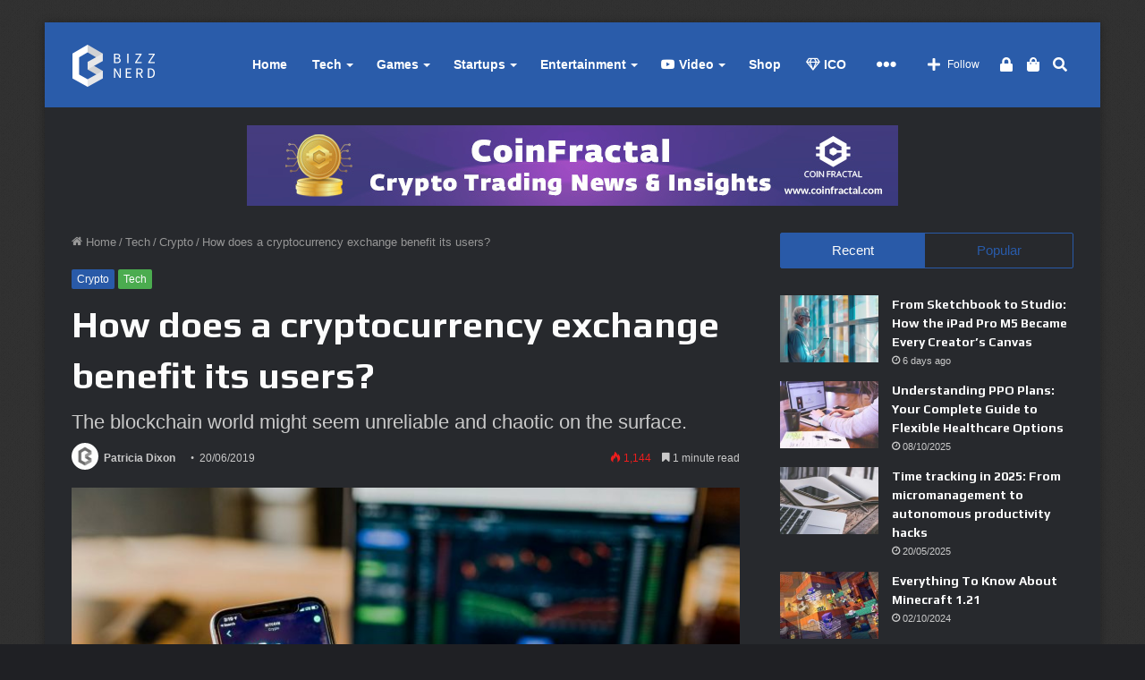

--- FILE ---
content_type: text/html
request_url: https://bizznerd.com/how-does-a-cryptocurrency-exchange-benefit-its-users/
body_size: 44082
content:
<!DOCTYPE html>
<html lang="en-US" class="dark-skin" data-skin="dark">
<head><meta http-equiv="Content-Type" content="text/html; charset=utf-8">
	<link rel="profile" href="https://gmpg.org/xfn/11" />
	<link rel="pingback" href="https://bizznerd.com/xmlrpc.php" />
	<!-- Global site tag (gtag.js) - Google Analytics -->
<script async src="https://www.googletagmanager.com/gtag/js?id=G-QRPQ0PHM7S"></script>
<script>
  window.dataLayer = window.dataLayer || [];
  function gtag(){dataLayer.push(arguments);}
  gtag('js', new Date());

  gtag('config', 'G-QRPQ0PHM7S');
</script>
<script async src="https://pagead2.googlesyndication.com/pagead/js/adsbygoogle.js?client=ca-pub-1131090196230401"
     crossorigin="anonymous"></script>
	
<meta http-equiv='x-dns-prefetch-control' content='on'>
<link rel='dns-prefetch' href='//cdnjs.cloudflare.com' />
<link rel='dns-prefetch' href='//ajax.googleapis.com' />
<link rel='dns-prefetch' href='//fonts.googleapis.com' />
<link rel='dns-prefetch' href='//fonts.gstatic.com' />
<link rel='dns-prefetch' href='//s.gravatar.com' />
<link rel='dns-prefetch' href='//www.google-analytics.com' />
<link rel='preload' as='image' href='https://bizznerd.com/wp-content/uploads/2019/02/logo-3.png'>
<link rel='preload' as='image' href='https://bizznerd.com/wp-content/uploads/2019/06/austin-distel-1645544-unsplash-1-1-780x405.jpg'>
<link rel='preload' as='font' href='https://bizznerd.com/wp-content/themes/jannah/assets/fonts/tielabs-fonticon/tielabs-fonticon.woff' type='font/woff' crossorigin='anonymous' />
<link rel='preload' as='font' href='https://bizznerd.com/wp-content/themes/jannah/assets/fonts/fontawesome/fa-solid-900.woff2' type='font/woff2' crossorigin='anonymous' />
<link rel='preload' as='font' href='https://bizznerd.com/wp-content/themes/jannah/assets/fonts/fontawesome/fa-brands-400.woff2' type='font/woff2' crossorigin='anonymous' />
<link rel='preload' as='font' href='https://bizznerd.com/wp-content/themes/jannah/assets/fonts/fontawesome/fa-regular-400.woff2' type='font/woff2' crossorigin='anonymous' />
<link rel='preload' as='script' href='https://ajax.googleapis.com/ajax/libs/webfont/1/webfont.js'>
<style id='tie-critical-css' type='text/css'>html{-ms-touch-action:manipulation;touch-action:manipulation;-webkit-text-size-adjust:100%;-ms-text-size-adjust:100%}article,aside,details,figcaption,figure,footer,header,main,menu,nav,section,summary{display:block}audio,canvas,progress,video{display:inline-block}audio:not([controls]){display:none;height:0}progress{vertical-align:baseline}template,[hidden]{display:none}a{background-color:transparent}a:active,a:hover{outline-width:0}abbr[title]{border-bottom:none;text-decoration:underline;text-decoration:underline dotted}b,strong{font-weight:inherit}b,strong{font-weight:600}dfn{font-style:italic}mark{background-color:#ff0;color:#000}small{font-size:80%}sub,sup{font-size:75%;line-height:0;position:relative;vertical-align:baseline}sub{bottom:-0.25em}sup{top:-0.5em}img{border-style:none}svg:not(:root){overflow:hidden}figure{margin:1em 0}hr{box-sizing:content-box;height:0;overflow:visible}button,input,select,textarea{font:inherit}optgroup{font-weight:bold}button,input,select{overflow:visible}button,input,select,textarea{margin:0}button,select{text-transform:none}button,[type="button"],[type="reset"],[type="submit"]{cursor:pointer}[disabled]{cursor:default}button,html [type="button"],[type="reset"],[type="submit"]{-webkit-appearance:button}button::-moz-focus-inner,input::-moz-focus-inner{border:0;padding:0}button:-moz-focusring,input:-moz-focusring{outline:1px dotted ButtonText}fieldset{border:1px solid #c0c0c0;margin:0 2px;padding:0.35em 0.625em 0.75em}legend{box-sizing:border-box;color:inherit;display:table;max-width:100%;padding:0;white-space:normal}textarea{overflow:auto}[type="checkbox"],[type="radio"]{box-sizing:border-box;padding:0}[type="number"]::-webkit-inner-spin-button,[type="number"]::-webkit-outer-spin-button{height:auto}[type="search"]{-webkit-appearance:textfield}[type="search"]::-webkit-search-cancel-button,[type="search"]::-webkit-search-decoration{-webkit-appearance:none}*{padding:0;margin:0;list-style:none;border:0;outline:none;box-sizing:border-box}*:before,*:after{box-sizing:border-box}body{background:#F7F7F7;color:#2c2f34;font-family:-apple-system, BlinkMacSystemFont, "Segoe UI", Roboto, Oxygen, Oxygen-Sans, Ubuntu, Cantarell, "Helvetica Neue", "Open Sans", Arial, sans-serif;font-size:13px;line-height:21px}h1,h2,h3,h4,h5,h6,.the-subtitle{line-height:1.4;font-weight:600}h1{font-size:41px;font-weight:700}h2{font-size:27px}h3{font-size:23px}h4,.the-subtitle{font-size:17px}h5{font-size:13px}h6{font-size:12px}a{color:#333;text-decoration:none;transition:0.15s}a:hover{color:#08f}img,object,embed{max-width:100%;height:auto}iframe{max-width:100%}p{line-height:21px}.says,.screen-reader-text,.comment-form-comment label{clip:rect(1px, 1px, 1px, 1px);position:absolute !important;height:1px;width:1px;overflow:hidden}.stream-title{margin-bottom:3px;font-size:11px;color:#a5a5a5;display:block}.stream-item{text-align:center;position:relative;z-index:2;margin:20px 0;padding:0}.stream-item iframe{margin:0 auto}.stream-item img{max-width:100%;width:auto;height:auto;margin:0 auto;display:inline-block;vertical-align:middle}.stream-item.stream-item-above-header{margin:0}.stream-item.stream-item-between .post-item-inner{width:100%;display:block}.post-layout-8.is-header-layout-1.has-header-ad .entry-header-outer,body.post-layout-8.has-header-below-ad .entry-header-outer{padding-top:0}.stream-item-top-wrapper ~ .stream-item-below-header,.is-header-layout-1.has-header-ad.post-layout-6 .featured-area,.has-header-below-ad.post-layout-6 .featured-area{margin-top:0}.has-header-below-ad .fullwidth-entry-title.container-wrapper,.is-header-layout-1.has-header-ad .fullwidth-entry-title,.is-header-layout-1.has-header-ad .is-first-section,.has-header-below-ad .is-first-section{padding-top:0;margin-top:0}@media (max-width: 991px){body:not(.is-header-layout-1).has-header-below-ad.has-header-ad .top-nav-below .has-breaking-news{margin-bottom:20px}.has-header-ad .fullwidth-entry-title.container-wrapper,.has-header-ad.has-header-below-ad .stream-item-below-header,.single.has-header-ad:not(.has-header-below-ad) #content,.page.has-header-ad:not(.has-header-below-ad) #content{margin-top:0}.has-header-ad .is-first-section{padding-top:0}.has-header-ad:not(.has-header-below-ad) .buddypress-header-outer{margin-bottom:15px}}.has-full-width-logo .stream-item-top-wrapper,.header-layout-2 .stream-item-top-wrapper{width:100%;max-width:100%;float:none;clear:both}@media (min-width: 992px){.header-layout-2.has-normal-width-logo .stream-item-top-wrapper{margin-top:0}}.header-layout-3.no-stream-item .logo-container{width:100%;float:none}@media (min-width: 992px){.header-layout-3.has-normal-width-logo .stream-item-top img{float:right}}@media (max-width: 991px){.header-layout-3.has-normal-width-logo .stream-item-top{clear:both}}#background-ad-cover{top:0;left:0;z-index:0;overflow:hidden;width:100%;height:100%;position:fixed}@media (max-width: 768px){.hide_banner_header .stream-item-above-header,.hide_banner_top .stream-item-top-wrapper,.hide_banner_below_header .stream-item-below-header,.hide_banner_bottom .stream-item-above-footer,.hide_banner_above .stream-item-above-post,.hide_banner_above_content .stream-item-above-post-content,.hide_banner_below_content .stream-item-below-post-content,.hide_banner_below .stream-item-below-post,.hide_banner_comments .stream-item-below-post-comments,.hide_breaking_news #top-nav,.hide_sidebars .sidebar,.hide_footer #footer-widgets-container,.hide_copyright #site-info,.hide_breadcrumbs #breadcrumb,.hide_share_post_top .share-buttons-top,.hide_share_post_bottom .share-buttons-bottom,.hide_post_newsletter #post-newsletter,.hide_related #related-posts,.hide_read_next #read-next-block,.hide_post_authorbio .post-components .about-author,.hide_post_nav .prev-next-post-nav,.hide_back_top_button #go-to-top,.hide_read_more_buttons .more-link,.hide_inline_related_posts #inline-related-post{display:none !important}}.tie-icon:before,[class^="tie-icon-"],[class*=" tie-icon-"]{font-family:'tiefonticon' !important;speak:never;font-style:normal;font-weight:normal;font-variant:normal;text-transform:none;line-height:1;-webkit-font-smoothing:antialiased;-moz-osx-font-smoothing:grayscale;display:inline-block}body.tie-no-js a.remove,body.tie-no-js .tooltip,body.tie-no-js .woocommerce-message,body.tie-no-js .woocommerce-error,body.tie-no-js .woocommerce-info,body.tie-no-js .bbp-template-notice,body.tie-no-js .indicator-hint,body.tie-no-js .menu-counter-bubble-outer,body.tie-no-js .notifications-total-outer,body.tie-no-js .comp-sub-menu,body.tie-no-js .menu-sub-content{display:none !important}body.tie-no-js .fa,body.tie-no-js .fas,body.tie-no-js .far,body.tie-no-js .fab,body.tie-no-js .tie-icon:before,body.tie-no-js [class^="tie-icon-"],body.tie-no-js [class*=" tie-icon-"],body.tie-no-js .weather-icon{visibility:hidden !important}body.tie-no-js [class^="tie-icon-"]:before,body.tie-no-js [class*=" tie-icon-"]:before{content:"\f105"}.tie-popup,#autocomplete-suggestions{display:none}.container{margin-right:auto;margin-left:auto;padding-left:15px;padding-right:15px}.container:after{content:"";display:table;clear:both}@media (min-width: 768px){.container{width:100%}}@media (min-width: 1200px){.container{max-width:1200px}}.tie-row{margin-left:-15px;margin-right:-15px}.tie-row:after{content:"";display:table;clear:both}.tie-col-xs-1,.tie-col-sm-1,.tie-col-md-1,.tie-col-xs-2,.tie-col-sm-2,.tie-col-md-2,.tie-col-xs-3,.tie-col-sm-3,.tie-col-md-3,.tie-col-xs-4,.tie-col-sm-4,.tie-col-md-4,.tie-col-xs-5,.tie-col-sm-5,.tie-col-md-5,.tie-col-xs-6,.tie-col-sm-6,.tie-col-md-6,.tie-col-xs-7,.tie-col-sm-7,.tie-col-md-7,.tie-col-xs-8,.tie-col-sm-8,.tie-col-md-8,.tie-col-xs-9,.tie-col-sm-9,.tie-col-md-9,.tie-col-xs-10,.tie-col-sm-10,.tie-col-md-10,.tie-col-xs-11,.tie-col-sm-11,.tie-col-md-11,.tie-col-xs-12,.tie-col-sm-12,.tie-col-md-12{position:relative;min-height:1px;padding-left:15px;padding-right:15px}.tie-col-xs-1,.tie-col-xs-2,.tie-col-xs-3,.tie-col-xs-4,.tie-col-xs-5,.tie-col-xs-6,.tie-col-xs-7,.tie-col-xs-8,.tie-col-xs-9,.tie-col-xs-10,.tie-col-xs-11,.tie-col-xs-12{float:left}.tie-col-xs-1{width:8.33333%}.tie-col-xs-2{width:16.66667%}.tie-col-xs-3{width:25%}.tie-col-xs-4{width:33.33333%}.tie-col-xs-5{width:41.66667%}.tie-col-xs-6{width:50%}.tie-col-xs-7{width:58.33333%}.tie-col-xs-8{width:66.66667%}.tie-col-xs-9{width:75%}.tie-col-xs-10{width:83.33333%}.tie-col-xs-11{width:91.66667%}.tie-col-xs-12{width:100%}@media (min-width: 768px){.tie-col-sm-1,.tie-col-sm-2,.tie-col-sm-3,.tie-col-sm-4,.tie-col-sm-5,.tie-col-sm-6,.tie-col-sm-7,.tie-col-sm-8,.tie-col-sm-9,.tie-col-sm-10,.tie-col-sm-11,.tie-col-sm-12{float:left}.tie-col-sm-1{width:8.33333%}.tie-col-sm-2{width:16.66667%}.tie-col-sm-3{width:25%}.tie-col-sm-4{width:33.33333%}.tie-col-sm-5{width:41.66667%}.tie-col-sm-6{width:50%}.tie-col-sm-7{width:58.33333%}.tie-col-sm-8{width:66.66667%}.tie-col-sm-9{width:75%}.tie-col-sm-10{width:83.33333%}.tie-col-sm-11{width:91.66667%}.tie-col-sm-12{width:100%}}@media (min-width: 992px){.tie-col-md-1,.tie-col-md-2,.tie-col-md-3,.tie-col-md-4,.tie-col-md-5,.tie-col-md-6,.tie-col-md-7,.tie-col-md-8,.tie-col-md-9,.tie-col-md-10,.tie-col-md-11,.tie-col-md-12{float:left}.tie-col-md-1{width:8.33333%}.tie-col-md-2{width:16.66667%}.tie-col-md-3{width:25%}.tie-col-md-4{width:33.33333%}.tie-col-md-5{width:41.66667%}.tie-col-md-6{width:50%}.tie-col-md-7{width:58.33333%}.tie-col-md-8{width:66.66667%}.tie-col-md-9{width:75%}.tie-col-md-10{width:83.33333%}.tie-col-md-11{width:91.66667%}.tie-col-md-12{width:100%}}.tie-alignleft{float:left}.tie-alignright{float:right}.tie-aligncenter{clear:both;margin-left:auto;margin-right:auto}.fullwidth{width:100% !important}.alignleft{float:left;margin:0.375em 1.75em 1em 0}.alignright{float:right;margin:0.375em 0 1em 1.75em}.aligncenter{clear:both;display:block;margin:0 auto 1.75em;text-align:center;margin-left:auto;margin-right:auto;margin-top:6px;margin-bottom:6px}@media (max-width: 767px){.entry .alignright,.entry .alignright img,.entry .alignleft,.entry .alignleft img{float:none;clear:both;display:block;margin:0 auto 1.75em}}.clearfix:before,.clearfix:after{content:"\0020";display:block;height:0;overflow:hidden}.clearfix:after{clear:both}.tie-container,#tie-wrapper{height:100%;min-height:650px}.tie-container{position:relative;overflow:hidden}#tie-wrapper{background:#ffffff;position:relative;z-index:108;height:100%;margin:0 auto}.container-wrapper{background:#ffffff;border:1px solid rgba(0,0,0,0.1);border-radius:2px;padding:30px}#content{margin-top:30px}@media (max-width: 991px){#content{margin-top:15px}}.site-content{-ms-word-wrap:break-word;word-wrap:break-word}.boxed-layout #tie-wrapper,.boxed-layout .fixed-nav{max-width:1230px}.boxed-layout.wrapper-has-shadow #tie-wrapper{box-shadow:0 1px 7px rgba(171,171,171,0.5)}@media (min-width: 992px){.boxed-layout #main-nav.fixed-nav,.boxed-layout #tie-wrapper{width:95%}}@media (min-width: 992px){.framed-layout #tie-wrapper{margin-top:25px;margin-bottom:25px}}@media (min-width: 992px){.border-layout #tie-container{margin:25px}.border-layout:after,.border-layout:before{background:inherit;content:"";display:block;height:25px;left:0;bottom:0;position:fixed;width:100%;z-index:110}.border-layout:before{top:0;bottom:auto}.border-layout.admin-bar:before{top:32px}.border-layout #main-nav.fixed-nav{left:25px;right:25px;width:calc(100% - 50px)}}.theme-header{background:#ffffff;position:relative;z-index:999}.theme-header:after{content:"";display:table;clear:both}.theme-header.has-shadow{box-shadow:0 0 10px 5px rgba(0,0,0,0.1)}.theme-header.top-nav-below .top-nav{z-index:8}.is-stretch-header .container{max-width:100%}.logo-row{position:relative}#logo{margin-top:40px;margin-bottom:40px;display:block;float:left}#logo img{vertical-align:middle}#logo img[src*='.svg']{width:100% !important}@-moz-document url-prefix(){#logo img[src*='.svg']{height:100px}}#logo a{display:inline-block}#logo .h1-off{position:absolute;top:-9000px;left:-9000px}#logo.text-logo a{color:#08f}#logo.text-logo a:hover{color:#006dcc;opacity:0.8}#tie-logo-inverted,#tie-sticky-logo-inverted{display:none}.tie-skin-inverted #tie-sticky-logo-inverted,.tie-skin-inverted #tie-logo-inverted{display:block}.tie-skin-inverted #tie-sticky-logo-default,.tie-skin-inverted #tie-logo-default{display:none}.logo-text{font-size:50px;line-height:50px;font-weight:bold}@media (max-width: 670px){.logo-text{font-size:30px}}.has-full-width-logo.is-stretch-header .logo-container{padding:0}.has-full-width-logo #logo{margin:0}.has-full-width-logo #logo a,.has-full-width-logo #logo img{width:100%;height:auto;display:block}.has-full-width-logo #logo,.header-layout-2 #logo{float:none;text-align:center}.has-full-width-logo #logo img,.header-layout-2 #logo img{margin-right:auto;margin-left:auto}.has-full-width-logo .logo-container,.header-layout-2 .logo-container{width:100%;float:none}@media (max-width: 991px){#theme-header.has-normal-width-logo #logo{margin:14px 0 !important;text-align:left;line-height:1}#theme-header.has-normal-width-logo #logo img{width:auto;height:auto;max-width:190px}}@media (max-width: 479px){#theme-header.has-normal-width-logo #logo img{max-width:160px;max-height:60px !important}}@media (max-width: 991px){#theme-header.mobile-header-default:not(.header-layout-1) #logo,#theme-header.mobile-header-default.header-layout-1 .header-layout-1-logo{-webkit-flex-grow:10;-ms-flex-positive:10;flex-grow:10}#theme-header.mobile-header-centered.header-layout-1 .header-layout-1-logo{width:auto !important}#theme-header.mobile-header-centered #logo{float:none;text-align:center}}.components{float:right}.components>li{position:relative;float:right;list-style:none}.components>li.social-icons-item{margin:0}.components>li>a{display:block;position:relative;width:30px;text-align:center;line-height:inherit;font-size:16px}.components>li>a:hover,.components>li:hover>a{z-index:2}.components .avatar{border-radius:100%;position:relative;top:4px;max-width:20px}.components a.follow-btn{width:auto;padding-left:15px;padding-right:15px;overflow:hidden}.components .follow-btn .tie-icon-plus{font-size:13px}.components .follow-btn .follow-text{font-size:12px;margin-left:8px;display:block;float:right}.components .search-bar{width:auto;border:solid rgba(0,0,0,0.1);border-width:0 1px;margin-left:10px}.components #search{position:relative;background:transparent}.components #search-input{border:0;margin-bottom:0;line-height:inherit;width:100%;background:transparent;padding:0 25px 0 10px;border-radius:0;box-sizing:border-box;font-size:inherit}.components #search-input:hover{background:rgba(0,0,0,0.03)}.components #search-input:focus{background:rgba(0,0,0,0.03);box-shadow:none}.components #search-submit{position:absolute;right:0;top:0;width:40px;line-height:inherit;color:#777777;background:transparent;font-size:15px;padding:0;transition:color 0.15s}.components #search-submit:hover{color:#08f}#search-submit .tie-icon-spinner{color:#555;cursor:default;-webkit-animation:tie-spin 3s infinite linear;animation:tie-spin 3s infinite linear}.top-nav-boxed .components li:first-child.weather-menu-item,.main-nav-boxed .components li:first-child.weather-menu-item,.components .search-bar+.weather-menu-item{padding-right:10px}.popup-login-icon.has-title a{width:auto;padding:0 8px}.popup-login-icon.has-title span{line-height:unset;float:left}.popup-login-icon.has-title .login-title{position:relative;font-size:13px;padding-left:4px}.weather-menu-item{display:-webkit-flex;display:-ms-flexbox;display:flex;-webkit-align-items:center;-ms-flex-align:center;align-items:center;padding-right:5px;overflow:hidden}.weather-menu-item:after{content:'t';visibility:hidden;width:0}.weather-menu-item .weather-wrap{padding:0;overflow:inherit;line-height:23px}.weather-menu-item .weather-forecast-day{display:block;float:left;width:auto;padding:0 5px;line-height:initial}.weather-menu-item .weather-forecast-day .weather-icon{font-size:26px;margin-bottom:0}.weather-menu-item .city-data{float:left;display:block;font-size:12px}.weather-menu-item .weather-current-temp{font-size:16px;font-weight:400}.weather-menu-item .weather-current-temp sup{font-size:9px;top:-2px}.weather-menu-item .theme-notice{padding:0 10px}.components .tie-weather-widget{color:#2c2f34}.main-nav-dark .main-nav .tie-weather-widget{color:#ffffff}.top-nav-dark .top-nav .tie-weather-widget{color:#ccc}.components .icon-basecloud-bg:after{color:#ffffff}.main-nav-dark .main-nav .icon-basecloud-bg:after{color:#1f2024}.top-nav-dark .top-nav .icon-basecloud-bg:after{color:#27292d}.header-layout-1 #menu-components-wrap{display:-webkit-flex;display:-ms-flexbox;display:flex;-webkit-justify-content:flex-end;-ms-flex-pack:end;justify-content:flex-end}@media (max-width: 991px){.header-layout-1 #main-nav [class*="tie-col-md"]{float:left;width:auto}}.header-layout-1 .main-menu-wrapper{display:table;width:100%}.header-layout-1 #logo{line-height:1;float:left;margin-top:20px;margin-bottom:20px}.header-layout-1 .header-layout-1-logo{display:table-cell;vertical-align:middle;float:none}.header-layout-1 #main-nav .components .search-bar{border:none}.header-layout-1 #main-nav .components #search-input{border:1px solid rgba(0,0,0,0.1);line-height:initial;padding-top:10px;padding-bottom:10px}.header-layout-1.main-nav-dark #main-nav .components #search-input{border-color:rgba(255,255,255,0.07)}.header-layout-2 #menu-components-wrap{display:-webkit-flex;display:-ms-flexbox;display:flex;-webkit-justify-content:center;-ms-flex-pack:center;justify-content:center}.header-layout-4 #menu-components-wrap{-webkit-justify-content:flex-start;-ms-flex-pack:start;justify-content:flex-start;padding-left:25px}.header-layout-4 #menu-components-wrap .main-menu-wrap{-webkit-flex-grow:1;-ms-flex-positive:1;flex-grow:1}.is-header-bg-extended #theme-header,.is-header-bg-extended #theme-header.header-layout-1 #main-nav:not(.fixed-nav){background:transparent !important;display:inline-block !important;width:100% !important;box-shadow:none !important;transition:background 0.3s}.is-header-bg-extended #theme-header:before,.is-header-bg-extended #theme-header.header-layout-1 #main-nav:not(.fixed-nav):before{content:"";position:absolute;width:100%;left:0;right:0;top:0;height:150px;background-image:linear-gradient(to top, transparent, rgba(0,0,0,0.5))}@media (max-width: 991px){.is-header-bg-extended #tie-wrapper #theme-header .logo-container:not(.fixed-nav){background:transparent;box-shadow:none;transition:background 0.3s}}.is-header-bg-extended .has-background .is-first-section{margin-top:-350px !important}.is-header-bg-extended .has-background .is-first-section>*{padding-top:350px !important}.rainbow-line{height:3px;width:100%;position:relative;z-index:2;background-image:linear-gradient(to right, #f76570 0%, #f76570 8%, #f3a46b 8%, #f3a46b 16%, #f3a46b 16%, #ffd205 16%, #ffd205 24%, #ffd205 24%, #1bbc9b 24%, #1bbc9b 25%, #1bbc9b 32%, #14b9d5 32%, #14b9d5 40%, #c377e4 40%, #c377e4 48%, #f76570 48%, #f76570 56%, #f3a46b 56%, #f3a46b 64%, #ffd205 64%, #ffd205 72%, #1bbc9b 72%, #1bbc9b 80%, #14b9d5 80%, #14b9d5 80%, #14b9d5 89%, #c377e4 89%, #c377e4 100%)}@media (max-width: 991px){.logo-container,.header-layout-1 .main-menu-wrapper{border-width:0;display:-webkit-flex;display:-ms-flexbox;display:flex;-webkit-flex-flow:row nowrap;-ms-flex-flow:row nowrap;flex-flow:row nowrap;-webkit-align-items:center;-ms-flex-align:center;align-items:center;-webkit-justify-content:space-between;-ms-flex-pack:justify;justify-content:space-between}}.mobile-header-components{display:none;z-index:10;height:30px;line-height:30px;-webkit-flex-wrap:nowrap;-ms-flex-wrap:nowrap;flex-wrap:nowrap;-webkit-flex:1 1 0%;-ms-flex:1 1 0%;flex:1 1 0%}.mobile-header-components .components{float:none;display:-webkit-flex !important;display:-ms-flexbox !important;display:flex !important;-webkit-justify-content:stretch;-ms-flex-pack:stretch;justify-content:stretch}.mobile-header-components .components li.custom-menu-link{display:inline-block;float:none}.mobile-header-components .components li.custom-menu-link>a{width:20px;padding-bottom:15px}.mobile-header-components .components li.custom-menu-link>a .menu-counter-bubble{right:calc(50% - 10px);bottom:-10px}.header-layout-1.main-nav-dark .mobile-header-components .components li.custom-menu-link>a{color:#fff}.dark-skin .mobile-header-components .components a.button.guest-btn:not(:hover){background:#23262a;border-color:#23262a;color:#fff}.mobile-header-components .components .comp-sub-menu{padding:10px}.dark-skin .mobile-header-components .components .comp-sub-menu{background:#1f2024}.mobile-header-components [class^="tie-icon-"],.mobile-header-components [class*=" tie-icon-"]{font-size:18px;width:20px;height:20px;vertical-align:middle}.mobile-header-components .tie-mobile-menu-icon{font-size:20px}.mobile-header-components .tie-icon-grid-9,.mobile-header-components .tie-icon-grid-4{-webkit-transform:scale(1.75);-ms-transform:scale(1.75);transform:scale(1.75)}.mobile-header-components .nav-icon{display:inline-block;width:20px;height:2px;background-color:#2c2f34;position:relative;top:-4px;transition:background 0.4s ease}.mobile-header-components .nav-icon:before,.mobile-header-components .nav-icon:after{position:absolute;right:0;background-color:#2c2f34;content:'';display:block;width:100%;height:100%;transition:background 0.4s, right .2s ease, -webkit-transform 0.4s;transition:transform 0.4s, background 0.4s, right .2s ease;transition:transform 0.4s, background 0.4s, right .2s ease, -webkit-transform 0.4s;-webkit-transform:translateZ(0);transform:translateZ(0);-webkit-backface-visibility:hidden;backface-visibility:hidden}.mobile-header-components .nav-icon:before{-webkit-transform:translateY(-7px);-ms-transform:translateY(-7px);transform:translateY(-7px)}.mobile-header-components .nav-icon:after{-webkit-transform:translateY(7px);-ms-transform:translateY(7px);transform:translateY(7px)}.mobile-header-components .nav-icon.is-layout-2:before,.mobile-header-components .nav-icon.is-layout-2:after{width:70%;right:15%}.mobile-header-components .nav-icon.is-layout-3:after{width:60%}.mobile-header-components .nav-icon.is-layout-4:after{width:60%;right:auto;left:0}.dark-skin .mobile-header-components .nav-icon,.dark-skin .mobile-header-components .nav-icon:before,.dark-skin .mobile-header-components .nav-icon:after,.main-nav-dark.header-layout-1 .mobile-header-components .nav-icon,.main-nav-dark.header-layout-1 .mobile-header-components .nav-icon:before,.main-nav-dark.header-layout-1 .mobile-header-components .nav-icon:after{background-color:#ffffff}.dark-skin .mobile-header-components .nav-icon .menu-text,.main-nav-dark.header-layout-1 .mobile-header-components .nav-icon .menu-text{color:#ffffff}.mobile-header-components .menu-text-wrapper{white-space:nowrap;width:auto !important}.mobile-header-components .menu-text{color:#2c2f34;line-height:30px;font-size:12px;padding:0 0 0 5px;display:inline-block;transition:color 0.4s}.dark-skin .mobile-header-components .menu-text,.main-nav-dark.header-layout-1 .mobile-header-components .menu-text{color:#ffffff}#mobile-header-components-area_1 .components li.custom-menu-link>a{margin-right:15px}#mobile-header-components-area_1 .comp-sub-menu{left:0;right:auto}#mobile-header-components-area_2 .components{-webkit-flex-direction:row-reverse;-ms-flex-direction:row-reverse;flex-direction:row-reverse}#mobile-header-components-area_2 .components li.custom-menu-link>a{margin-left:15px}#mobile-menu-icon:hover .nav-icon,#mobile-menu-icon:hover .nav-icon:before,#mobile-menu-icon:hover .nav-icon:after{background-color:#08f}@media (max-width: 991px){.logo-container:before,.logo-container:after{height:1px}.mobile-components-row .logo-wrapper{height:auto !important}.mobile-components-row .logo-container,.mobile-components-row.header-layout-1 .main-menu-wrapper{-webkit-flex-wrap:wrap;-ms-flex-wrap:wrap;flex-wrap:wrap}.mobile-components-row:not(.header-layout-1) #logo,.mobile-components-row.header-layout-1 .header-layout-1-logo{-webkit-flex:1 0 100%;-ms-flex:1 0 100%;flex:1 0 100%;-webkit-order:-1;-ms-flex-order:-1;order:-1}.mobile-components-row .mobile-header-components{padding:5px 0;height:45px}.mobile-components-row .mobile-header-components .components li.custom-menu-link>a{padding-bottom:0}#tie-body #mobile-container,.mobile-header-components{display:block}#slide-sidebar-widgets{display:none}}.top-nav{background-color:#ffffff;position:relative;z-index:10;line-height:35px;border:1px solid rgba(0,0,0,0.1);border-width:1px 0;color:#2c2f34}.main-nav-below.top-nav-above .top-nav{border-top-width:0}.top-nav a:not(.button):not(:hover){color:#2c2f34}.top-nav .components>li:hover>a{color:#08f}.topbar-wrapper{display:-webkit-flex;display:-ms-flexbox;display:flex;min-height:35px}.top-nav.has-menu .topbar-wrapper,.top-nav.has-components .topbar-wrapper{display:block}.top-nav .tie-alignleft,.top-nav .tie-alignright{-webkit-flex-grow:1;-ms-flex-positive:1;flex-grow:1;position:relative}.top-nav.has-breaking-news .tie-alignleft{-webkit-flex:1 0 100px;-ms-flex:1 0 100px;flex:1 0 100px}.top-nav.has-breaking-news .tie-alignright{-webkit-flex-grow:0;-ms-flex-positive:0;flex-grow:0;z-index:1}.top-nav.has-date-components .tie-alignleft .components>li:first-child:not(.search-bar),.top-nav.has-date-components-menu .components>li:first-child:not(.search-bar),.top-nav-boxed .top-nav.has-components .components>li:first-child:not(.search-bar){border-width:0}@media (min-width: 992px){.header-layout-1.top-nav-below:not(.has-shadow) .top-nav{border-width:0 0 1px}}.topbar-today-date{float:left;padding-right:15px;font-size:12px;-webkit-flex-shrink:0;-ms-flex-negative:0;flex-shrink:0}.topbar-today-date:before{font-size:13px;content:"\f017"}.top-menu .menu a{padding:0 10px}.top-menu .menu li:hover>a{color:#08f}.top-menu .menu ul{display:none;position:absolute;background:#ffffff}.top-menu .menu li:hover>ul{display:block}.top-menu .menu li{position:relative}.top-menu .menu ul.sub-menu a{width:180px;line-height:20px;padding:7px 15px}.tie-alignright .top-menu{float:right;border-width:0 1px}.top-menu .menu .tie-current-menu>a{color:#08f}@media (min-width: 992px){.top-nav-boxed .top-nav{background:transparent !important;border-width:0}.top-nav-boxed .topbar-today-date{padding:0 15px}.top-nav-boxed .top-nav{background:transparent;border-width:0}.top-nav-boxed .topbar-wrapper{background:#ffffff;border:1px solid rgba(0,0,0,0.1);border-width:0 1px 1px;width:100%}.top-nav-boxed.main-nav-above.top-nav-below:not(.header-layout-1) .topbar-wrapper{border-width:1px}.top-nav-boxed.has-shadow.top-nav-below .topbar-wrapper,.top-nav-boxed.has-shadow.top-nav-below-main-nav .topbar-wrapper{border-width:1px 1px 0 !important}.top-nav-boxed.main-nav-below.top-nav-below-main-nav .has-breaking-news .topbar-wrapper{border-left-width:0 !important}.top-nav-boxed .has-menu .topbar-wrapper,.top-nav-boxed .has-components .topbar-wrapper{border-width:0 1px 1px}.top-nav-boxed .tie-alignright .search-bar{border-right-width:0}.top-nav-boxed .tie-alignleft .search-bar{border-left-width:0}.top-nav-boxed .has-date-components .tie-alignleft .search-bar,.top-nav-boxed .has-date-components-menu .tie-alignleft .search-bar{border-left-width:1px}}.top-nav .tie-alignleft .components,.top-nav .tie-alignleft .components>li{float:left}.top-nav .tie-alignleft .comp-sub-menu{right:auto;left:-1px}.top-nav-dark .top-nav{background-color:#2c2e32;color:#ccc}.top-nav-dark .top-nav *{border-color:rgba(255,255,255,0.1)}.top-nav-dark .top-nav .breaking a{color:#ccc}.top-nav-dark .top-nav .breaking a:hover{color:#ffffff}.top-nav-dark .top-nav .components>li>a,.top-nav-dark .top-nav .components>li.social-icons-item .social-link:not(:hover) span{color:#ccc}.top-nav-dark .top-nav .components>li:hover>a{color:#ffffff}.top-nav-dark .top-nav .top-menu li a{color:#ccc;border-color:rgba(255,255,255,0.04)}.top-nav-dark .top-menu ul{background:#2c2e32}.top-nav-dark .top-menu li:hover>a{background:rgba(0,0,0,0.1);color:#08f}.top-nav-dark.top-nav-boxed .top-nav{background-color:transparent}.top-nav-dark.top-nav-boxed .topbar-wrapper{background-color:#2c2e32}.top-nav-dark.top-nav-boxed.top-nav-above.main-nav-below .topbar-wrapper{border-width:0}.top-nav-light #top-nav .weather-icon .icon-cloud,.top-nav-light #top-nav .weather-icon .icon-basecloud-bg,.top-nav-light #top-nav .weather-icon .icon-cloud-behind,.main-nav-light #main-nav .weather-icon .icon-cloud,.main-nav-light #main-nav .weather-icon .icon-basecloud-bg,.main-nav-light #main-nav .weather-icon .icon-cloud-behind{color:#d3d3d3}@media (max-width: 991px){.top-nav:not(.has-breaking-news),.topbar-today-date,.top-menu,.theme-header .components{display:none}}.breaking{display:none}.main-nav-wrapper{position:relative;z-index:4}.main-nav-below.top-nav-below-main-nav .main-nav-wrapper{z-index:9}.main-nav-above.top-nav-below .main-nav-wrapper{z-index:10}.main-nav{position:relative;border:1px solid rgba(0,0,0,0.1);border-width:1px 0}.main-menu-wrapper{border:0 solid rgba(0,0,0,0.1);position:relative}@media (min-width: 992px){.header-menu{float:left}.header-menu .menu li{display:block;float:left}.header-menu .menu a{display:block;position:relative}.header-menu .menu .sub-menu a{padding:8px 10px}.header-menu .menu a:hover,.header-menu .menu li:hover>a{z-index:2}.header-menu .menu ul{box-shadow:0 2px 5px rgba(0,0,0,0.1)}.header-menu .menu ul li{position:relative}.header-menu .menu ul a{border-width:0 0 1px;transition:0.15s}.header-menu .menu ul ul{top:0;left:100%}#main-nav{z-index:9;line-height:60px}.top-nav-below-main-nav #main-nav .main-menu>ul>li,.header-layout-1.top-nav-below #main-nav .main-menu>ul>li{border-bottom:0;margin-bottom:0}.main-menu .menu a{transition:0.15s}.main-menu .menu>li>a{padding:0 14px;font-size:13px;font-weight:600}.main-menu .menu>li>.menu-sub-content{border-top:2px solid #08f}.main-menu .menu>li.tie-current-menu{border-bottom:5px solid #08f;margin-bottom:-5px}.main-menu .menu>li.tie-current-menu>a:after{content:"";width:20px;height:2px;position:absolute;margin-top:17px;left:50%;top:50%;bottom:auto;right:auto;-webkit-transform:translateX(-50%) translateY(-50%);-ms-transform:translateX(-50%) translateY(-50%);transform:translateX(-50%) translateY(-50%);background:#2c2f34;transition:0.3s}.main-menu .menu>li.is-icon-only>a{padding:0 20px;line-height:inherit}.main-menu .menu>li.is-icon-only>a:after,.main-menu .menu>li.is-icon-only>a:before{display:none}.main-menu .menu>li.is-icon-only>a .tie-menu-icon{font-size:160%;-webkit-transform:translateY(15%);-ms-transform:translateY(15%);transform:translateY(15%)}.main-menu .menu ul{line-height:20px;z-index:1}.main-menu .menu .sub-menu .tie-menu-icon,.main-menu .menu .mega-recent-featured-list .tie-menu-icon,.main-menu .menu .mega-link-column .tie-menu-icon,.main-menu .menu .mega-cat-more-links .tie-menu-icon{width:20px}.main-menu .menu-sub-content{display:none;padding:15px;width:230px;position:absolute;box-shadow:0 2px 2px rgba(0,0,0,0.15)}.main-menu .menu-sub-content a{width:200px}.main-menu .menu-sub-content .menu-item-has-children>a:before{right:5px}.main-menu ul li:hover>.menu-sub-content,.main-menu ul li[aria-expanded="true"]>ul,.main-menu ul li[aria-expanded="true"]>.mega-menu-block{display:block;z-index:1}nav.main-nav .menu>li.tie-current-menu>a,nav.main-nav .menu>li:hover>a{background-color:#08f;color:#fff}.header-layout-1 .main-menu-wrap .menu>li:only-child:not(.mega-menu){position:relative}.header-layout-1 .main-menu-wrap .menu>li:only-child>.menu-sub-content{right:0;left:auto}.header-layout-1 .main-menu-wrap .menu>li:only-child>.menu-sub-content ul{left:auto;right:100%}nav.main-nav .components>li:hover>a{color:#08f}.main-nav-dark .main-nav{background:#1f2024;border-width:0}.main-nav-dark .main-nav .search-bar{border-color:rgba(255,255,255,0.07)}.main-nav-dark .main-nav .components>li>a{color:#ffffff}.main-nav-dark .main-nav .components>li.social-icons-item .social-link:not(:hover) span{color:#ffffff}.main-nav-dark .main-nav.fixed-nav{background-color:rgba(31,32,36,0.95)}.main-nav-dark .main-menu .menu>li a{color:#ffffff}.main-nav-dark .main-menu .menu ul li:hover>a,.main-nav-dark .main-menu .menu ul li.current-menu-item:not(.mega-link-column)>a{color:#08f}.main-nav-dark .main-menu .menu-sub-content{background:#1f2024;color:#ffffff}.main-nav-dark .main-menu .menu ul a,.main-nav-dark .main-menu .mega-cat-wrapper,.main-nav-dark .mega-cat-more-links>li a{border-color:rgba(255,255,255,0.04)}.main-nav-dark .mega-recent-featured-list:after{background:rgba(0,0,0,0.08)}.main-nav-dark.main-nav-boxed .main-nav .main-menu-wrapper{background-color:#1f2024}.main-nav-dark .cats-vertical,.main-nav-dark ul.cats-horizontal li a{background:rgba(0,0,0,0.2)}.main-nav-dark ul.cats-horizontal li a{border:none}.main-nav-dark ul.cats-vertical li a.is-active,.main-nav-dark ul.cats-vertical li a:hover{background:#1f2024}.main-nav-light .main-nav{background-color:#ffffff;color:#2c2f34}.main-nav-light .main-nav .menu-sub-content{background:#ffffff}.main-nav-light .main-nav .menu ul li:hover>a,.main-nav-light .main-nav .components li a:hover,.main-nav-light .main-nav .menu ul li.current-menu-item:not(.mega-link-column)>a{color:#08f}.main-nav-light .main-nav .menu a,.main-nav-light .main-nav .components li a{color:#2c2f34}.main-nav-light .main-nav .components li a.button:hover,.main-nav-light .main-nav .components li a.checkout-button{color:#fff}.main-nav-light .main-nav.fixed-nav{background-color:rgba(255,255,255,0.95)}.main-nav-light .cats-vertical{background:rgba(0,0,0,0.03)}.main-nav-light ul.cats-vertical li a.is-active,.main-nav-light ul.cats-vertical li a:hover{background:#fff}.main-nav-light .mega-menu .post-meta,.main-nav-light .mega-menu .post-meta a:not(:hover){color:rgba(0,0,0,0.5)}}@media (min-width: 992px){.menu-item-has-children>a:before,.mega-menu>a:before{content:'';position:absolute;right:12px;margin-top:2px;top:50%;bottom:auto;-webkit-transform:translateY(-50%);-ms-transform:translateY(-50%);transform:translateY(-50%);width:0;height:0;border:4px solid transparent;border-top:4px solid #ffffff;transition:border 0.15s}.menu-item-has-children .menu-item-has-children>a:before,.mega-menu .menu-item-has-children>a:before{border:4px solid transparent;border-left-color:#ffffff}.menu>.menu-item-has-children:not(.is-icon-only)>a,.menu .mega-menu:not(.is-icon-only)>a{padding-right:25px}.main-menu .menu>li.tie-current-menu>a:before,.main-menu .menu>li:hover>a:before{border-top-color:#fff}.main-nav-light .main-nav .menu-item-has-children>a:before,.main-nav-light .mega-menu>a:before{border-top-color:#2c2f34}.main-nav-light .main-nav .menu-item-has-children .menu-item-has-children>a:before,.main-nav-light .mega-menu .menu-item-has-children>a:before{border-top-color:transparent;border-left-color:#2c2f34}.main-nav-light .main-nav .menu-item-has-children li:hover>a:before,.main-nav-light .mega-menu li:hover>a:before{border-left-color:#08f}.top-nav-dark .top-menu .menu-item-has-children>a:before{border-top-color:#ccc}.top-nav-dark .top-menu .menu-item-has-children .menu-item-has-children>a:before{border-left-color:#ccc;border-top-color:transparent}}@media (min-width: 992px){.main-nav-boxed .main-nav{border-width:0}.main-nav-boxed .main-menu-wrapper{float:left;width:100%}.main-nav-boxed .main-menu-wrapper .search-bar{border-right-width:0}.main-nav-boxed.main-nav-light .main-menu-wrapper{border-width:1px;background-color:#ffffff}.dark-skin .main-nav-boxed.main-nav-light .main-menu-wrapper{border-width:0}.main-nav-boxed.main-nav-light .fixed-nav .main-menu-wrapper{border-color:transparent}.main-nav-above.top-nav-above #main-nav:not(.fixed-nav){top:-1px}.main-nav-below.top-nav-below #main-nav:not(.fixed-nav){bottom:-1px}.dark-skin .main-nav-below.top-nav-above #main-nav{border-width:0}.dark-skin .main-nav-below.top-nav-below-main-nav #main-nav{border-top-width:0}}.main-nav-boxed .main-nav:not(.fixed-nav),.main-nav-boxed .fixed-nav .main-menu-wrapper,.theme-header:not(.main-nav-boxed) .fixed-nav .main-menu-wrapper{background:transparent !important}@media (min-width: 992px){.header-layout-1.main-nav-below.top-nav-above .main-nav{margin-top:-1px}.header-layout-1.main-nav-below.top-nav-above .top-nav{border-top-width:0}.header-layout-1.main-nav-below.top-nav-above .breaking-title{top:0;margin-bottom:-1px}}.header-layout-1.main-nav-below.top-nav-below-main-nav .main-nav-wrapper{z-index:9}.header-layout-1.main-nav-below.top-nav-below-main-nav .main-nav{margin-bottom:-1px;bottom:0;border-top-width:0}@media (min-width: 992px){.header-layout-1.main-nav-below.top-nav-below-main-nav .top-nav{margin-top:-1px}}.header-layout-1.has-shadow:not(.top-nav-below) .main-nav{border-bottom:0 !important}#theme-header.header-layout-1>div:only-child nav{border-width:0 !important}@media only screen and (min-width: 992px) and (max-width: 1100px){.main-nav .menu>li:not(.is-icon-only)>a{padding-left:7px;padding-right:7px}.main-nav .menu>li:not(.is-icon-only)>a:before{display:none}.main-nav .menu>li.is-icon-only>a{padding-left:15px;padding-right:15px}}.menu-tiny-label{font-size:10px;border-radius:10px;padding:2px 7px 3px;margin-left:3px;line-height:1;position:relative;top:-1px}.menu-tiny-label.menu-tiny-circle{border-radius:100%}@media (max-width: 991px){#sticky-logo{display:none}}@media (min-width: 992px){#sticky-logo{overflow:hidden;float:left;vertical-align:middle}#sticky-logo a{line-height:1;display:inline-block}#sticky-logo img{position:relative;vertical-align:middle;padding:8px 10px;top:-1px;max-height:50px}.just-before-sticky #sticky-logo img,.header-layout-1 #sticky-logo img{padding:0}.header-layout-1:not(.has-custom-sticky-logo) #sticky-logo{display:none}.theme-header #sticky-logo img{opacity:0;visibility:hidden;width:0 !important;-webkit-transform:translateY(75%);-ms-transform:translateY(75%);transform:translateY(75%);transition:opacity 0.6s cubic-bezier(0.55, 0, 0.1, 1),-webkit-transform 0.3s cubic-bezier(0.55, 0, 0.1, 1);transition:transform 0.3s cubic-bezier(0.55, 0, 0.1, 1),opacity 0.6s cubic-bezier(0.55, 0, 0.1, 1);transition:transform 0.3s cubic-bezier(0.55, 0, 0.1, 1),opacity 0.6s cubic-bezier(0.55, 0, 0.1, 1),-webkit-transform 0.3s cubic-bezier(0.55, 0, 0.1, 1)}.theme-header.header-layout-1:not(.has-custom-sticky-logo) #sticky-logo img{transition:none}.theme-header:not(.header-layout-1) #main-nav:not(.fixed-nav) #sticky-logo img{margin-left:-20px}.header-layout-1 .flex-placeholder{-webkit-flex-grow:1;-ms-flex-positive:1;flex-grow:1}}.theme-header .fixed-nav{position:fixed;width:100%;top:0;bottom:auto !important;z-index:100;will-change:transform;-webkit-transform:translateY(-100%);-ms-transform:translateY(-100%);transform:translateY(-100%);transition:-webkit-transform 0.3s;transition:transform 0.3s;transition:transform 0.3s, -webkit-transform 0.3s;box-shadow:0 4px 2px -2px rgba(0,0,0,0.1);border-width:0;background-color:rgba(255,255,255,0.95)}.theme-header .fixed-nav:not(.just-before-sticky){line-height:60px !important}@media (min-width: 992px){.theme-header .fixed-nav:not(.just-before-sticky) .header-layout-1-logo{display:none}}.theme-header .fixed-nav:not(.just-before-sticky) #sticky-logo img{opacity:1;visibility:visible;width:auto !important;-webkit-transform:translateY(0);-ms-transform:translateY(0);transform:translateY(0)}@media (min-width: 992px){.header-layout-1:not(.just-before-sticky):not(.has-custom-sticky-logo) .fixed-nav #sticky-logo{display:block}}.admin-bar .theme-header .fixed-nav{top:32px}@media (max-width: 782px){.admin-bar .theme-header .fixed-nav{top:46px}}@media (max-width: 600px){.admin-bar .theme-header .fixed-nav{top:0}}@media (min-width: 992px){.border-layout .theme-header .fixed-nav{top:25px}.border-layout.admin-bar .theme-header .fixed-nav{top:57px}}.theme-header .fixed-nav .container{opacity:0.95}.theme-header .fixed-nav .main-menu-wrapper,.theme-header .fixed-nav .main-menu{border-top:0}.theme-header .fixed-nav.fixed-unpinned:not(.default-behavior-mode) .main-menu .menu>li.tie-current-menu{border-bottom-width:0;margin-bottom:0}.theme-header .fixed-nav.unpinned-no-transition{transition:none}.theme-header .fixed-nav:not(.fixed-unpinned):not(.fixed-pinned) .tie-current-menu{border:none !important}.theme-header .fixed-pinned,.theme-header .default-behavior-mode.fixed-unpinned{-webkit-transform:translate3d(0, 0, 0);transform:translate3d(0, 0, 0)}@media (max-width: 991px){.theme-header .fixed-nav{transition:none}.fixed-nav.logo-container.sticky-up,.fixed-nav.logo-container.sticky-nav-slide.sticky-down,.fixed-nav#main-nav.sticky-up,.fixed-nav#main-nav.sticky-nav-slide.sticky-down{transition:-webkit-transform 0.4s ease;transition:transform 0.4s ease;transition:transform 0.4s ease, -webkit-transform 0.4s ease}.sticky-type-slide .fixed-nav.logo-container.sticky-nav-slide-visible,.sticky-type-slide .fixed-nav#main-nav.sticky-nav-slide-visible{-webkit-transform:translateY(0);-ms-transform:translateY(0);transform:translateY(0)}.fixed-nav.default-behavior-mode{-webkit-transform:none !important;-ms-transform:none !important;transform:none !important}}@media (max-width: 991px){#tie-wrapper header#theme-header{box-shadow:none;background:transparent !important}.logo-container,.header-layout-1 .main-nav{border-width:0;box-shadow:0 3px 7px 0 rgba(0,0,0,0.1)}.header-layout-1.top-nav-below .main-nav:not(.fixed-nav){box-shadow:none}.is-header-layout-1.has-header-ad .top-nav-below .main-nav{border-bottom-width:1px}.logo-container,.header-layout-1 .main-nav{background-color:#ffffff}.dark-skin .logo-container,.main-nav-dark.header-layout-1 .main-nav{background-color:#1f2024}.dark-skin #theme-header .logo-container.fixed-nav{background-color:rgba(31,32,36,0.95)}.header-layout-1.main-nav-below.top-nav-below-main-nav .main-nav{margin-bottom:0}#sticky-nav-mask,.header-layout-1 #menu-components-wrap,.header-layout-3 .main-nav-wrapper,.header-layout-2 .main-nav-wrapper{display:none}.main-menu-wrapper .tie-alignleft{width:100%}}
</style>
            <script type="text/javascript" id="wpuf-language-script">
                var error_str_obj = {
                    'required' : 'is required',
                    'mismatch' : 'does not match',
                    'validation' : 'is not valid'
                }
            </script>
            <meta name='robots' content='index, follow, max-image-preview:large, max-snippet:-1, max-video-preview:-1' />

	<!-- This site is optimized with the Yoast SEO plugin v19.0 - https://yoast.com/wordpress/plugins/seo/ -->
	<title>How does a cryptocurrency exchange benefit its users? - Bizznerd</title>
	<meta name="description" content="The blockchain world might seem unreliable and chaotic on the surface." />
	<link rel="canonical" href="https://bizznerd.com/how-does-a-cryptocurrency-exchange-benefit-its-users/" />
	<meta property="og:locale" content="en_US" />
	<meta property="og:type" content="article" />
	<meta property="og:title" content="How does a cryptocurrency exchange benefit its users? - Bizznerd" />
	<meta property="og:description" content="The blockchain world might seem unreliable and chaotic on the surface." />
	<meta property="og:url" content="https://bizznerd.com/how-does-a-cryptocurrency-exchange-benefit-its-users/" />
	<meta property="og:site_name" content="Bizznerd" />
	<meta property="article:published_time" content="2019-06-20T13:05:30+00:00" />
	<meta property="article:modified_time" content="2019-06-20T13:06:01+00:00" />
	<meta property="og:image" content="https://bizznerd.com/wp-content/uploads/2019/06/austin-distel-1645544-unsplash-1-1.jpg" />
	<meta property="og:image:width" content="4433" />
	<meta property="og:image:height" content="2956" />
	<meta property="og:image:type" content="image/jpeg" />
	<meta name="twitter:card" content="summary_large_image" />
	<meta name="twitter:label1" content="Written by" />
	<meta name="twitter:data1" content="Patricia Dixon" />
	<meta name="twitter:label2" content="Est. reading time" />
	<meta name="twitter:data2" content="2 minutes" />
	<script type="application/ld+json" class="yoast-schema-graph">{"@context":"https://schema.org","@graph":[{"@type":"Organization","@id":"https://bizznerd.com/#organization","name":"Bizznerd","url":"https://bizznerd.com/","sameAs":[],"logo":{"@type":"ImageObject","inLanguage":"en-US","@id":"https://bizznerd.com/#/schema/logo/image/","url":"https://bizznerd.com/wp-content/uploads/2019/02/amp.png","contentUrl":"https://bizznerd.com/wp-content/uploads/2019/02/amp.png","width":512,"height":512,"caption":"Bizznerd"},"image":{"@id":"https://bizznerd.com/#/schema/logo/image/"}},{"@type":"WebSite","@id":"https://bizznerd.com/#website","url":"https://bizznerd.com/","name":"Bizznerd","description":"Place Where Technology Meets Business","publisher":{"@id":"https://bizznerd.com/#organization"},"potentialAction":[{"@type":"SearchAction","target":{"@type":"EntryPoint","urlTemplate":"https://bizznerd.com/?s={search_term_string}"},"query-input":"required name=search_term_string"}],"inLanguage":"en-US"},{"@type":"ImageObject","inLanguage":"en-US","@id":"https://bizznerd.com/how-does-a-cryptocurrency-exchange-benefit-its-users/#primaryimage","url":"https://bizznerd.com/wp-content/uploads/2019/06/austin-distel-1645544-unsplash-1-1.jpg","contentUrl":"https://bizznerd.com/wp-content/uploads/2019/06/austin-distel-1645544-unsplash-1-1.jpg","width":4433,"height":2956},{"@type":"WebPage","@id":"https://bizznerd.com/how-does-a-cryptocurrency-exchange-benefit-its-users/#webpage","url":"https://bizznerd.com/how-does-a-cryptocurrency-exchange-benefit-its-users/","name":"How does a cryptocurrency exchange benefit its users? - Bizznerd","isPartOf":{"@id":"https://bizznerd.com/#website"},"primaryImageOfPage":{"@id":"https://bizznerd.com/how-does-a-cryptocurrency-exchange-benefit-its-users/#primaryimage"},"datePublished":"2019-06-20T13:05:30+00:00","dateModified":"2019-06-20T13:06:01+00:00","description":"The blockchain world might seem unreliable and chaotic on the surface.","breadcrumb":{"@id":"https://bizznerd.com/how-does-a-cryptocurrency-exchange-benefit-its-users/#breadcrumb"},"inLanguage":"en-US","potentialAction":[{"@type":"ReadAction","target":["https://bizznerd.com/how-does-a-cryptocurrency-exchange-benefit-its-users/"]}]},{"@type":"BreadcrumbList","@id":"https://bizznerd.com/how-does-a-cryptocurrency-exchange-benefit-its-users/#breadcrumb","itemListElement":[{"@type":"ListItem","position":1,"name":"Home","item":"https://bizznerd.com/"},{"@type":"ListItem","position":2,"name":"How does a cryptocurrency exchange benefit its users?"}]},{"@type":"Article","@id":"https://bizznerd.com/how-does-a-cryptocurrency-exchange-benefit-its-users/#article","isPartOf":{"@id":"https://bizznerd.com/how-does-a-cryptocurrency-exchange-benefit-its-users/#webpage"},"author":{"@id":"https://bizznerd.com/#/schema/person/a17e218401675b2e34d26694fe80a8b0"},"headline":"How does a cryptocurrency exchange benefit its users?","datePublished":"2019-06-20T13:05:30+00:00","dateModified":"2019-06-20T13:06:01+00:00","mainEntityOfPage":{"@id":"https://bizznerd.com/how-does-a-cryptocurrency-exchange-benefit-its-users/#webpage"},"wordCount":362,"publisher":{"@id":"https://bizznerd.com/#organization"},"image":{"@id":"https://bizznerd.com/how-does-a-cryptocurrency-exchange-benefit-its-users/#primaryimage"},"thumbnailUrl":"https://bizznerd.com/wp-content/uploads/2019/06/austin-distel-1645544-unsplash-1-1.jpg","keywords":["blockchain","cryptocurrency exchange benefit","cryptocurrency exchanges","white label crypto exchange"],"articleSection":["Crypto","Tech"],"inLanguage":"en-US"},{"@type":"Person","@id":"https://bizznerd.com/#/schema/person/a17e218401675b2e34d26694fe80a8b0","name":"Patricia Dixon","image":{"@type":"ImageObject","inLanguage":"en-US","@id":"https://bizznerd.com/#/schema/person/image/","url":"https://bizznerd.com/wp-content/themes/jannah/assets/images/avatar.jpg","contentUrl":"https://bizznerd.com/wp-content/themes/jannah/assets/images/avatar.jpg","caption":"Patricia Dixon"},"url":"https://bizznerd.com/author/patriciadixon/"}]}</script>
	<!-- / Yoast SEO plugin. -->


<link rel='dns-prefetch' href='//www.googletagmanager.com' />
<link rel="alternate" type="application/rss+xml" title="Bizznerd &raquo; Feed" href="https://bizznerd.com/feed/" />
<link rel="alternate" type="application/rss+xml" title="Bizznerd &raquo; Comments Feed" href="https://bizznerd.com/comments/feed/" />
<!-- <link rel='stylesheet' id='berocket_mm_quantity_style-css'  href='https://bizznerd.com/wp-content/plugins/minmax-quantity-for-woocommerce/css/shop.css' type='text/css' media='all' /> -->
<!-- <link rel='stylesheet' id='dashicons-css'  href='https://bizznerd.com/wp-includes/css/dashicons.min.css' type='text/css' media='all' /> -->
<!-- <link rel='stylesheet' id='tie-css-buddypress-css'  href='https://bizznerd.com/wp-content/themes/jannah/assets/css/plugins/buddypress.min.css' type='text/css' media='all' /> -->
<!-- <link rel='stylesheet' id='bp-login-form-block-css'  href='https://bizznerd.com/wp-content/plugins/buddypress/bp-core/css/blocks/login-form.min.css' type='text/css' media='all' /> -->
<!-- <link rel='stylesheet' id='bp-member-block-css'  href='https://bizznerd.com/wp-content/plugins/buddypress/bp-members/css/blocks/member.min.css' type='text/css' media='all' /> -->
<!-- <link rel='stylesheet' id='bp-members-block-css'  href='https://bizznerd.com/wp-content/plugins/buddypress/bp-members/css/blocks/members.min.css' type='text/css' media='all' /> -->
<!-- <link rel='stylesheet' id='bp-dynamic-members-block-css'  href='https://bizznerd.com/wp-content/plugins/buddypress/bp-members/css/blocks/dynamic-members.min.css' type='text/css' media='all' /> -->
<!-- <link rel='stylesheet' id='bp-latest-activities-block-css'  href='https://bizznerd.com/wp-content/plugins/buddypress/bp-activity/css/blocks/latest-activities.min.css' type='text/css' media='all' /> -->
<!-- <link rel='stylesheet' id='wc-blocks-vendors-style-css'  href='https://bizznerd.com/wp-content/plugins/woocommerce/packages/woocommerce-blocks/build/wc-blocks-vendors-style.css' type='text/css' media='all' /> -->
<!-- <link rel='stylesheet' id='wc-blocks-style-css'  href='https://bizznerd.com/wp-content/plugins/woocommerce/packages/woocommerce-blocks/build/wc-blocks-style.css' type='text/css' media='all' /> -->
<!-- <link rel='stylesheet' id='fontawesome-four-css-css'  href='https://bizznerd.com/wp-content/plugins/accesspress-social-counter/css/font-awesome.min.css' type='text/css' media='all' /> -->
<!-- <link rel='stylesheet' id='apsc-frontend-css-css'  href='https://bizznerd.com/wp-content/plugins/accesspress-social-counter/css/frontend.css' type='text/css' media='all' /> -->
<!-- <link rel='stylesheet' id='contact-form-7-css'  href='https://bizznerd.com/wp-content/plugins/contact-form-7/includes/css/styles.css' type='text/css' media='all' /> -->
<!-- <link rel='stylesheet' id='gdpr-css'  href='https://bizznerd.com/wp-content/plugins/gdpr/dist/css/public.css' type='text/css' media='all' /> -->
<!-- <link rel='stylesheet' id='woocommerce-g2a-importer-css'  href='https://bizznerd.com/wp-content/plugins/woocommerce-g2a-importer/public/css/woocommerce-g2a-importer-public.css' type='text/css' media='all' /> -->
<!-- <link rel='stylesheet' id='tie-css-woocommerce-css'  href='https://bizznerd.com/wp-content/themes/jannah/assets/css/plugins/woocommerce.min.css' type='text/css' media='all' /> -->
<link rel="stylesheet" type="text/css" href="//bizznerd.com/wp-content/cache/wpfc-minified/95c21gva/hkjpo.css" media="all"/>
<style id='woocommerce-inline-inline-css' type='text/css'>
.woocommerce form .form-row .required { visibility: visible; }
</style>
<!-- <link rel='stylesheet' id='tie-css-print-css'  href='https://bizznerd.com/wp-content/themes/jannah/assets/css/print.css' type='text/css' media='print' /> -->
<link rel="stylesheet" type="text/css" href="//bizznerd.com/wp-content/cache/wpfc-minified/8kqxyreh/hkjpo.css" media="print"/>
<!-- <link rel='stylesheet' id='tie-theme-child-css-css'  href='https://bizznerd.com/wp-content/themes/jannah-child/style.css' type='text/css' media='all' /> -->
<!-- <link rel='stylesheet' id='moove_gdpr_frontend-css'  href='https://bizznerd.com/wp-content/plugins/gdpr-cookie-compliance/dist/styles/gdpr-main-nf.css' type='text/css' media='all' /> -->
<link rel="stylesheet" type="text/css" href="//bizznerd.com/wp-content/cache/wpfc-minified/e30243ch/hkjpo.css" media="all"/>
<style id='moove_gdpr_frontend-inline-css' type='text/css'>
				#moove_gdpr_cookie_modal .moove-gdpr-modal-content .moove-gdpr-tab-main h3.tab-title, 
				#moove_gdpr_cookie_modal .moove-gdpr-modal-content .moove-gdpr-tab-main span.tab-title,
				#moove_gdpr_cookie_modal .moove-gdpr-modal-content .moove-gdpr-modal-left-content #moove-gdpr-menu li a, 
				#moove_gdpr_cookie_modal .moove-gdpr-modal-content .moove-gdpr-modal-left-content #moove-gdpr-menu li button,
				#moove_gdpr_cookie_modal .moove-gdpr-modal-content .moove-gdpr-modal-left-content .moove-gdpr-branding-cnt a,
				#moove_gdpr_cookie_modal .moove-gdpr-modal-content .moove-gdpr-modal-footer-content .moove-gdpr-button-holder a.mgbutton, 
				#moove_gdpr_cookie_modal .moove-gdpr-modal-content .moove-gdpr-modal-footer-content .moove-gdpr-button-holder button.mgbutton,
				#moove_gdpr_cookie_modal .cookie-switch .cookie-slider:after, 
				#moove_gdpr_cookie_modal .cookie-switch .slider:after, 
				#moove_gdpr_cookie_modal .switch .cookie-slider:after, 
				#moove_gdpr_cookie_modal .switch .slider:after,
				#moove_gdpr_cookie_info_bar .moove-gdpr-info-bar-container .moove-gdpr-info-bar-content p, 
				#moove_gdpr_cookie_info_bar .moove-gdpr-info-bar-container .moove-gdpr-info-bar-content p a,
				#moove_gdpr_cookie_info_bar .moove-gdpr-info-bar-container .moove-gdpr-info-bar-content a.mgbutton, 
				#moove_gdpr_cookie_info_bar .moove-gdpr-info-bar-container .moove-gdpr-info-bar-content button.mgbutton,
				#moove_gdpr_cookie_modal .moove-gdpr-modal-content .moove-gdpr-tab-main .moove-gdpr-tab-main-content h1, 
				#moove_gdpr_cookie_modal .moove-gdpr-modal-content .moove-gdpr-tab-main .moove-gdpr-tab-main-content h2, 
				#moove_gdpr_cookie_modal .moove-gdpr-modal-content .moove-gdpr-tab-main .moove-gdpr-tab-main-content h3, 
				#moove_gdpr_cookie_modal .moove-gdpr-modal-content .moove-gdpr-tab-main .moove-gdpr-tab-main-content h4, 
				#moove_gdpr_cookie_modal .moove-gdpr-modal-content .moove-gdpr-tab-main .moove-gdpr-tab-main-content h5, 
				#moove_gdpr_cookie_modal .moove-gdpr-modal-content .moove-gdpr-tab-main .moove-gdpr-tab-main-content h6,
				#moove_gdpr_cookie_modal .moove-gdpr-modal-content.moove_gdpr_modal_theme_v2 .moove-gdpr-modal-title .tab-title,
				#moove_gdpr_cookie_modal .moove-gdpr-modal-content.moove_gdpr_modal_theme_v2 .moove-gdpr-tab-main h3.tab-title, 
				#moove_gdpr_cookie_modal .moove-gdpr-modal-content.moove_gdpr_modal_theme_v2 .moove-gdpr-tab-main span.tab-title,
				#moove_gdpr_cookie_modal .moove-gdpr-modal-content.moove_gdpr_modal_theme_v2 .moove-gdpr-branding-cnt a {
				 	font-weight: inherit				}
			#moove_gdpr_cookie_modal,#moove_gdpr_cookie_info_bar,.gdpr_cookie_settings_shortcode_content{font-family:inherit}#moove_gdpr_save_popup_settings_button{background-color:#373737;color:#fff}#moove_gdpr_save_popup_settings_button:hover{background-color:#000}#moove_gdpr_cookie_info_bar .moove-gdpr-info-bar-container .moove-gdpr-info-bar-content a.mgbutton,#moove_gdpr_cookie_info_bar .moove-gdpr-info-bar-container .moove-gdpr-info-bar-content button.mgbutton{background-color:#0c4da2}#moove_gdpr_cookie_modal .moove-gdpr-modal-content .moove-gdpr-modal-footer-content .moove-gdpr-button-holder a.mgbutton,#moove_gdpr_cookie_modal .moove-gdpr-modal-content .moove-gdpr-modal-footer-content .moove-gdpr-button-holder button.mgbutton,.gdpr_cookie_settings_shortcode_content .gdpr-shr-button.button-green{background-color:#0c4da2;border-color:#0c4da2}#moove_gdpr_cookie_modal .moove-gdpr-modal-content .moove-gdpr-modal-footer-content .moove-gdpr-button-holder a.mgbutton:hover,#moove_gdpr_cookie_modal .moove-gdpr-modal-content .moove-gdpr-modal-footer-content .moove-gdpr-button-holder button.mgbutton:hover,.gdpr_cookie_settings_shortcode_content .gdpr-shr-button.button-green:hover{background-color:#fff;color:#0c4da2}#moove_gdpr_cookie_modal .moove-gdpr-modal-content .moove-gdpr-modal-close i,#moove_gdpr_cookie_modal .moove-gdpr-modal-content .moove-gdpr-modal-close span.gdpr-icon{background-color:#0c4da2;border:1px solid #0c4da2}#moove_gdpr_cookie_info_bar span.change-settings-button.focus-g,#moove_gdpr_cookie_info_bar span.change-settings-button:focus{-webkit-box-shadow:0 0 1px 3px #0c4da2;-moz-box-shadow:0 0 1px 3px #0c4da2;box-shadow:0 0 1px 3px #0c4da2}#moove_gdpr_cookie_modal .moove-gdpr-modal-content .moove-gdpr-modal-close i:hover,#moove_gdpr_cookie_modal .moove-gdpr-modal-content .moove-gdpr-modal-close span.gdpr-icon:hover,#moove_gdpr_cookie_info_bar span[data-href]>u.change-settings-button{color:#0c4da2}#moove_gdpr_cookie_modal .moove-gdpr-modal-content .moove-gdpr-modal-left-content #moove-gdpr-menu li.menu-item-selected a span.gdpr-icon,#moove_gdpr_cookie_modal .moove-gdpr-modal-content .moove-gdpr-modal-left-content #moove-gdpr-menu li.menu-item-selected button span.gdpr-icon{color:inherit}#moove_gdpr_cookie_modal .moove-gdpr-modal-content .moove-gdpr-modal-left-content #moove-gdpr-menu li a span.gdpr-icon,#moove_gdpr_cookie_modal .moove-gdpr-modal-content .moove-gdpr-modal-left-content #moove-gdpr-menu li button span.gdpr-icon{color:inherit}#moove_gdpr_cookie_modal .gdpr-acc-link{line-height:0;font-size:0;color:transparent;position:absolute}#moove_gdpr_cookie_modal .moove-gdpr-modal-content .moove-gdpr-modal-close:hover i,#moove_gdpr_cookie_modal .moove-gdpr-modal-content .moove-gdpr-modal-left-content #moove-gdpr-menu li a,#moove_gdpr_cookie_modal .moove-gdpr-modal-content .moove-gdpr-modal-left-content #moove-gdpr-menu li button,#moove_gdpr_cookie_modal .moove-gdpr-modal-content .moove-gdpr-modal-left-content #moove-gdpr-menu li button i,#moove_gdpr_cookie_modal .moove-gdpr-modal-content .moove-gdpr-modal-left-content #moove-gdpr-menu li a i,#moove_gdpr_cookie_modal .moove-gdpr-modal-content .moove-gdpr-tab-main .moove-gdpr-tab-main-content a:hover,#moove_gdpr_cookie_info_bar.moove-gdpr-dark-scheme .moove-gdpr-info-bar-container .moove-gdpr-info-bar-content a.mgbutton:hover,#moove_gdpr_cookie_info_bar.moove-gdpr-dark-scheme .moove-gdpr-info-bar-container .moove-gdpr-info-bar-content button.mgbutton:hover,#moove_gdpr_cookie_info_bar.moove-gdpr-dark-scheme .moove-gdpr-info-bar-container .moove-gdpr-info-bar-content a:hover,#moove_gdpr_cookie_info_bar.moove-gdpr-dark-scheme .moove-gdpr-info-bar-container .moove-gdpr-info-bar-content button:hover,#moove_gdpr_cookie_info_bar.moove-gdpr-dark-scheme .moove-gdpr-info-bar-container .moove-gdpr-info-bar-content span.change-settings-button:hover,#moove_gdpr_cookie_info_bar.moove-gdpr-dark-scheme .moove-gdpr-info-bar-container .moove-gdpr-info-bar-content u.change-settings-button:hover,#moove_gdpr_cookie_info_bar span[data-href]>u.change-settings-button,#moove_gdpr_cookie_info_bar.moove-gdpr-dark-scheme .moove-gdpr-info-bar-container .moove-gdpr-info-bar-content a.mgbutton.focus-g,#moove_gdpr_cookie_info_bar.moove-gdpr-dark-scheme .moove-gdpr-info-bar-container .moove-gdpr-info-bar-content button.mgbutton.focus-g,#moove_gdpr_cookie_info_bar.moove-gdpr-dark-scheme .moove-gdpr-info-bar-container .moove-gdpr-info-bar-content a.focus-g,#moove_gdpr_cookie_info_bar.moove-gdpr-dark-scheme .moove-gdpr-info-bar-container .moove-gdpr-info-bar-content button.focus-g,#moove_gdpr_cookie_info_bar.moove-gdpr-dark-scheme .moove-gdpr-info-bar-container .moove-gdpr-info-bar-content a.mgbutton:focus,#moove_gdpr_cookie_info_bar.moove-gdpr-dark-scheme .moove-gdpr-info-bar-container .moove-gdpr-info-bar-content button.mgbutton:focus,#moove_gdpr_cookie_info_bar.moove-gdpr-dark-scheme .moove-gdpr-info-bar-container .moove-gdpr-info-bar-content a:focus,#moove_gdpr_cookie_info_bar.moove-gdpr-dark-scheme .moove-gdpr-info-bar-container .moove-gdpr-info-bar-content button:focus,#moove_gdpr_cookie_info_bar.moove-gdpr-dark-scheme .moove-gdpr-info-bar-container .moove-gdpr-info-bar-content span.change-settings-button.focus-g,span.change-settings-button:focus,#moove_gdpr_cookie_info_bar.moove-gdpr-dark-scheme .moove-gdpr-info-bar-container .moove-gdpr-info-bar-content u.change-settings-button.focus-g,#moove_gdpr_cookie_info_bar.moove-gdpr-dark-scheme .moove-gdpr-info-bar-container .moove-gdpr-info-bar-content u.change-settings-button:focus{color:#0c4da2}#moove_gdpr_cookie_modal.gdpr_lightbox-hide{display:none}
.wf-active .logo-text,.wf-active h1,.wf-active h2,.wf-active h3,.wf-active h4,.wf-active h5,.wf-active h6,.wf-active .the-subtitle{font-family: 'Play';}html #main-nav .main-menu > ul > li > a{font-size: 14px;}#tie-body{background-color: #ffffff;background-image: url(https://bizznerd.com/wp-content/themes/jannah/assets/images/patterns/body-bg1.png);}.background-overlay {background-color: rgba(0,0,0,0.8);}.brand-title,a:hover,.tie-popup-search-submit,#logo.text-logo a,.theme-header nav .components #search-submit:hover,.theme-header .header-nav .components > li:hover > a,.theme-header .header-nav .components li a:hover,.main-menu ul.cats-vertical li a.is-active,.main-menu ul.cats-vertical li a:hover,.main-nav li.mega-menu .post-meta a:hover,.main-nav li.mega-menu .post-box-title a:hover,.search-in-main-nav.autocomplete-suggestions a:hover,#main-nav .menu ul:not(.cats-horizontal) li:hover > a,#main-nav .menu ul li.current-menu-item:not(.mega-link-column) > a,.top-nav .menu li:hover > a,.top-nav .menu > .tie-current-menu > a,.search-in-top-nav.autocomplete-suggestions .post-title a:hover,div.mag-box .mag-box-options .mag-box-filter-links a.active,.mag-box-filter-links .flexMenu-viewMore:hover > a,.stars-rating-active,body .tabs.tabs .active > a,.video-play-icon,.spinner-circle:after,#go-to-content:hover,.comment-list .comment-author .fn,.commentlist .comment-author .fn,blockquote::before,blockquote cite,blockquote.quote-simple p,.multiple-post-pages a:hover,#story-index li .is-current,.latest-tweets-widget .twitter-icon-wrap span,.wide-slider-nav-wrapper .slide,.wide-next-prev-slider-wrapper .tie-slider-nav li:hover span,.review-final-score h3,#mobile-menu-icon:hover .menu-text,body .entry a,.dark-skin body .entry a,.entry .post-bottom-meta a:hover,.comment-list .comment-content a,q a,blockquote a,.widget.tie-weather-widget .icon-basecloud-bg:after,.site-footer a:hover,.site-footer .stars-rating-active,.site-footer .twitter-icon-wrap span,.site-info a:hover{color: #2a5caa;}#instagram-link a:hover{color: #2a5caa !important;border-color: #2a5caa !important;}#theme-header #main-nav .spinner-circle:after{color: #17141f;}[type='submit'],.button,.generic-button a,.generic-button button,.theme-header .header-nav .comp-sub-menu a.button.guest-btn:hover,.theme-header .header-nav .comp-sub-menu a.checkout-button,nav.main-nav .menu > li.tie-current-menu > a,nav.main-nav .menu > li:hover > a,.main-menu .mega-links-head:after,.main-nav .mega-menu.mega-cat .cats-horizontal li a.is-active,#mobile-menu-icon:hover .nav-icon,#mobile-menu-icon:hover .nav-icon:before,#mobile-menu-icon:hover .nav-icon:after,.search-in-main-nav.autocomplete-suggestions a.button,.search-in-top-nav.autocomplete-suggestions a.button,.spinner > div,.post-cat,.pages-numbers li.current span,.multiple-post-pages > span,#tie-wrapper .mejs-container .mejs-controls,.mag-box-filter-links a:hover,.slider-arrow-nav a:not(.pagination-disabled):hover,.comment-list .reply a:hover,.commentlist .reply a:hover,#reading-position-indicator,#story-index-icon,.videos-block .playlist-title,.review-percentage .review-item span span,.tie-slick-dots li.slick-active button,.tie-slick-dots li button:hover,.digital-rating-static,.timeline-widget li a:hover .date:before,#wp-calendar #today,.posts-list-counter li.widget-post-list:before,.cat-counter a + span,.tie-slider-nav li span:hover,.fullwidth-area .widget_tag_cloud .tagcloud a:hover,.magazine2:not(.block-head-4) .dark-widgetized-area ul.tabs a:hover,.magazine2:not(.block-head-4) .dark-widgetized-area ul.tabs .active a,.magazine1 .dark-widgetized-area ul.tabs a:hover,.magazine1 .dark-widgetized-area ul.tabs .active a,.block-head-4.magazine2 .dark-widgetized-area .tabs.tabs .active a,.block-head-4.magazine2 .dark-widgetized-area .tabs > .active a:before,.block-head-4.magazine2 .dark-widgetized-area .tabs > .active a:after,.demo_store,.demo #logo:after,.demo #sticky-logo:after,.widget.tie-weather-widget,span.video-close-btn:hover,#go-to-top,.latest-tweets-widget .slider-links .button:not(:hover){background-color: #2a5caa;color: #FFFFFF;}.tie-weather-widget .widget-title .the-subtitle,.block-head-4.magazine2 #footer .tabs .active a:hover{color: #FFFFFF;}pre,code,.pages-numbers li.current span,.theme-header .header-nav .comp-sub-menu a.button.guest-btn:hover,.multiple-post-pages > span,.post-content-slideshow .tie-slider-nav li span:hover,#tie-body .tie-slider-nav li > span:hover,.slider-arrow-nav a:not(.pagination-disabled):hover,.main-nav .mega-menu.mega-cat .cats-horizontal li a.is-active,.main-nav .mega-menu.mega-cat .cats-horizontal li a:hover,.main-menu .menu > li > .menu-sub-content{border-color: #2a5caa;}.main-menu .menu > li.tie-current-menu{border-bottom-color: #2a5caa;}.top-nav .menu li.tie-current-menu > a:before,.top-nav .menu li.menu-item-has-children:hover > a:before{border-top-color: #2a5caa;}.main-nav .main-menu .menu > li.tie-current-menu > a:before,.main-nav .main-menu .menu > li:hover > a:before{border-top-color: #FFFFFF;}header.main-nav-light .main-nav .menu-item-has-children li:hover > a:before,header.main-nav-light .main-nav .mega-menu li:hover > a:before{border-left-color: #2a5caa;}.rtl header.main-nav-light .main-nav .menu-item-has-children li:hover > a:before,.rtl header.main-nav-light .main-nav .mega-menu li:hover > a:before{border-right-color: #2a5caa;border-left-color: transparent;}.top-nav ul.menu li .menu-item-has-children:hover > a:before{border-top-color: transparent;border-left-color: #2a5caa;}.rtl .top-nav ul.menu li .menu-item-has-children:hover > a:before{border-left-color: transparent;border-right-color: #2a5caa;}#footer-widgets-container{border-top: 8px solid #2a5caa;-webkit-box-shadow: 0 -5px 0 rgba(0,0,0,0.07); -moz-box-shadow: 0 -8px 0 rgba(0,0,0,0.07); box-shadow: 0 -8px 0 rgba(0,0,0,0.07);}::-moz-selection{background-color: #2a5caa;color: #FFFFFF;}::selection{background-color: #2a5caa;color: #FFFFFF;}circle.circle_bar{stroke: #2a5caa;}#reading-position-indicator{box-shadow: 0 0 10px rgba( 42,92,170,0.7);}#logo.text-logo a:hover,body .entry a:hover,.dark-skin body .entry a:hover,.comment-list .comment-content a:hover,.block-head-4.magazine2 .site-footer .tabs li a:hover,q a:hover,blockquote a:hover{color: #002a78;}.button:hover,input[type='submit']:hover,.generic-button a:hover,.generic-button button:hover,a.post-cat:hover,.site-footer .button:hover,.site-footer [type='submit']:hover,.search-in-main-nav.autocomplete-suggestions a.button:hover,.search-in-top-nav.autocomplete-suggestions a.button:hover,.theme-header .header-nav .comp-sub-menu a.checkout-button:hover{background-color: #002a78;color: #FFFFFF;}.theme-header .header-nav .comp-sub-menu a.checkout-button:not(:hover),body .entry a.button{color: #FFFFFF;}#story-index.is-compact .story-index-content{background-color: #2a5caa;}#story-index.is-compact .story-index-content a,#story-index.is-compact .story-index-content .is-current{color: #FFFFFF;}@media screen and (min-width: 46.8em){.bp-dir-hori-nav:not(.bp-vertical-navs) .bp-navs.main-navs ul li a:hover,.bp-dir-hori-nav:not(.bp-vertical-navs) .bp-navs.main-navs ul li.selected a,.bp-dir-hori-nav:not(.bp-vertical-navs) .bp-navs.main-navs ul li.current a,.bp-single-vert-nav .item-body:not(#group-create-body) #subnav:not(.tabbed-links) li.current a,.bp-single-vert-nav .bp-navs.vertical li.selected a,.bp-dir-vert-nav .dir-navs ul li.selected a{color: #2a5caa;}}.buddypress-wrap .bp-subnavs li.selected a,.buddypress-wrap .bp-subnavs li.current a,.activity-list .activity-item .activity-meta.action .unfav:before,.buddypress-wrap .profile .profile-fields .label,.buddypress-wrap .profile.edit .button-nav li a:hover,.buddypress-wrap .profile.edit .button-nav li.current a,#message-threads li.selected .thread-subject .subject,.buddypress .buddypress-wrap .text-links-list a.button:focus,.buddypress .buddypress-wrap .text-links-list a.button:hover,.bp-dir-hori-nav:not(.bp-vertical-navs) .bp-navs.main-navs ul li a:hover,.bp-dir-hori-nav:not(.bp-vertical-navs) .bp-navs.main-navs ul li.selected a,.bp-dir-hori-nav:not(.bp-vertical-navs) .bp-navs.main-navs ul li.current a,#group-create-tabs:not(.tabbed-links) li.current a{color: #2a5caa;}#group-create-tabs:not(.tabbed-links) li.current a:hover{color: #002a78;}.buddypress-wrap .profile .profile-fields .label:before,.buddypress-wrap .bp-pagination .bp-pagination-links .current{background: #2a5caa}.bp-navs ul li .count,.buddypress-wrap .activity-list .load-more a,.buddypress-wrap .activity-list .load-newest a,.buddypress-wrap #compose-personal-li a,.buddypress #buddypress.bp-dir-hori-nav .create-button a{background: #2a5caa;color: #FFFFFF;}buddypress-wrap #compose-personal-li a:hover,buddypress-wrap .activity-list .load-more a:hover,buddypress-wrap .activity-list .load-newest a:hover{background: #002a78;}.widget.buddypress .item-options a.selected:not(.loading){background: #2a5caa;border-color: #2a5caa;color: #FFFFFF !important;}.woocommerce div.product span.price,.woocommerce div.product p.price,.woocommerce div.product div.summary .product_meta > span,.woocommerce div.product div.summary .product_meta > span a:hover,.woocommerce ul.products li.product .price ins,.woocommerce .woocommerce-pagination ul.page-numbers li a.current,.woocommerce .woocommerce-pagination ul.page-numbers li a:hover,.woocommerce .woocommerce-pagination ul.page-numbers li span.current,.woocommerce .woocommerce-pagination ul.page-numbers li span:hover,.woocommerce .widget_rating_filter ul li.chosen a,.woocommerce-MyAccount-navigation ul li.is-active a{color: #2a5caa;}.woocommerce span.new,.woocommerce a.button.alt,.woocommerce button.button.alt,.woocommerce input.button.alt,.woocommerce a.button.alt.disabled,.woocommerce a.button.alt:disabled,.woocommerce a.button.alt:disabled[disabled],.woocommerce a.button.alt.disabled:hover,.woocommerce a.button.alt:disabled:hover,.woocommerce a.button.alt:disabled[disabled]:hover,.woocommerce button.button.alt.disabled,.woocommerce button.button.alt:disabled,.woocommerce button.button.alt:disabled[disabled],.woocommerce button.button.alt.disabled:hover,.woocommerce button.button.alt:disabled:hover,.woocommerce button.button.alt:disabled[disabled]:hover,.woocommerce input.button.alt.disabled,.woocommerce input.button.alt:disabled,.woocommerce input.button.alt:disabled[disabled],.woocommerce input.button.alt.disabled:hover,.woocommerce input.button.alt:disabled:hover,.woocommerce input.button.alt:disabled[disabled]:hover,.woocommerce .widget_price_filter .ui-slider .ui-slider-range{background-color: #2a5caa;color: #FFFFFF;}.woocommerce div.product #product-images-slider-nav .tie-slick-slider .slide.slick-current img{border-color: #2a5caa;}.woocommerce a.button:hover,.woocommerce button.button:hover,.woocommerce input.button:hover,.woocommerce a.button.alt:hover,.woocommerce button.button.alt:hover,.woocommerce input.button.alt:hover{background-color: #002a78;}#tie-body .has-block-head-4,#tie-body .mag-box-title h3,#tie-body .comment-reply-title,#tie-body .related.products > h2,#tie-body .up-sells > h2,#tie-body .cross-sells > h2,#tie-body .cart_totals > h2,#tie-body .bbp-form legend,#tie-body .mag-box-title h3 a,#tie-body .section-title-default a,#tie-body #cancel-comment-reply-link {color: #FFFFFF;}#tie-body .has-block-head-4:before,#tie-body .mag-box-title h3:before,#tie-body .comment-reply-title:before,#tie-body .related.products > h2:before,#tie-body .up-sells > h2:before,#tie-body .cross-sells > h2:before,#tie-body .cart_totals > h2:before,#tie-body .bbp-form legend:before {background-color: #2a5caa;}#tie-body .block-more-button{color: #2a5caa;}#tie-body .block-more-button:hover{color: #002a78;}#tie-body .tabs,#tie-body .tabs .flexMenu-popup{border-color: #2a5caa;}#tie-body .tabs li a{color: #2a5caa;}#tie-body .tabs li a:hover{color: #002a78;}#tie-body .tabs li.active a{color: #FFFFFF;background-color: #2a5caa;}html .brand-title,html a:hover,html .tie-popup-search-submit,html #logo.text-logo a,html .theme-header nav .components #search-submit:hover,html .theme-header .header-nav .components > li:hover > a,html .theme-header .header-nav .components li a:hover,html .main-menu ul.cats-vertical li a.is-active,html .main-menu ul.cats-vertical li a:hover,html .main-nav li.mega-menu .post-meta a:hover,html .main-nav li.mega-menu .post-box-title a:hover,html .search-in-main-nav.autocomplete-suggestions a:hover,html #main-nav .menu ul:not(.cats-horizontal) li:hover > a,html #main-nav .menu ul li.current-menu-item:not(.mega-link-column) > a,html .top-nav .menu li:hover > a,html .top-nav .menu > .tie-current-menu > a,html .search-in-top-nav.autocomplete-suggestions .post-title a:hover,html div.mag-box .mag-box-options .mag-box-filter-links a.active,html .mag-box-filter-links .flexMenu-viewMore:hover > a,html .stars-rating-active,html body .tabs.tabs .active > a,html .video-play-icon,html .spinner-circle:after,html #go-to-content:hover,html .comment-list .comment-author .fn,html .commentlist .comment-author .fn,html blockquote::before,html blockquote cite,html blockquote.quote-simple p,html .multiple-post-pages a:hover,html #story-index li .is-current,html .latest-tweets-widget .twitter-icon-wrap span,html .wide-slider-nav-wrapper .slide,html .wide-next-prev-slider-wrapper .tie-slider-nav li:hover span,html .review-final-score h3,html #mobile-menu-icon:hover .menu-text,html body .entry a,html .dark-skin body .entry a,html .entry .post-bottom-meta a:hover,html .comment-list .comment-content a,html q a,html blockquote a,html .widget.tie-weather-widget .icon-basecloud-bg:after,html .site-footer a:hover,html .site-footer .stars-rating-active,html .site-footer .twitter-icon-wrap span,html .site-info a:hover{color: #2a5caa;}html #instagram-link a:hover{color: #2a5caa !important;border-color: #2a5caa !important;}html #theme-header #main-nav .spinner-circle:after{color: #17141f;}html [type='submit'],html .button,html .generic-button a,html .generic-button button,html .theme-header .header-nav .comp-sub-menu a.button.guest-btn:hover,html .theme-header .header-nav .comp-sub-menu a.checkout-button,html nav.main-nav .menu > li.tie-current-menu > a,html nav.main-nav .menu > li:hover > a,html .main-menu .mega-links-head:after,html .main-nav .mega-menu.mega-cat .cats-horizontal li a.is-active,html #mobile-menu-icon:hover .nav-icon,html #mobile-menu-icon:hover .nav-icon:before,html #mobile-menu-icon:hover .nav-icon:after,html .search-in-main-nav.autocomplete-suggestions a.button,html .search-in-top-nav.autocomplete-suggestions a.button,html .spinner > div,html .post-cat,html .pages-numbers li.current span,html .multiple-post-pages > span,html #tie-wrapper .mejs-container .mejs-controls,html .mag-box-filter-links a:hover,html .slider-arrow-nav a:not(.pagination-disabled):hover,html .comment-list .reply a:hover,html .commentlist .reply a:hover,html #reading-position-indicator,html #story-index-icon,html .videos-block .playlist-title,html .review-percentage .review-item span span,html .tie-slick-dots li.slick-active button,html .tie-slick-dots li button:hover,html .digital-rating-static,html .timeline-widget li a:hover .date:before,html #wp-calendar #today,html .posts-list-counter li.widget-post-list:before,html .cat-counter a + span,html .tie-slider-nav li span:hover,html .fullwidth-area .widget_tag_cloud .tagcloud a:hover,html .magazine2:not(.block-head-4) .dark-widgetized-area ul.tabs a:hover,html .magazine2:not(.block-head-4) .dark-widgetized-area ul.tabs .active a,html .magazine1 .dark-widgetized-area ul.tabs a:hover,html .magazine1 .dark-widgetized-area ul.tabs .active a,html .block-head-4.magazine2 .dark-widgetized-area .tabs.tabs .active a,html .block-head-4.magazine2 .dark-widgetized-area .tabs > .active a:before,html .block-head-4.magazine2 .dark-widgetized-area .tabs > .active a:after,html .demo_store,html .demo #logo:after,html .demo #sticky-logo:after,html .widget.tie-weather-widget,html span.video-close-btn:hover,html #go-to-top,html .latest-tweets-widget .slider-links .button:not(:hover){background-color: #2a5caa;color: #FFFFFF;}html .tie-weather-widget .widget-title .the-subtitle,html .block-head-4.magazine2 #footer .tabs .active a:hover{color: #FFFFFF;}html pre,html code,html .pages-numbers li.current span,html .theme-header .header-nav .comp-sub-menu a.button.guest-btn:hover,html .multiple-post-pages > span,html .post-content-slideshow .tie-slider-nav li span:hover,html #tie-body .tie-slider-nav li > span:hover,html .slider-arrow-nav a:not(.pagination-disabled):hover,html .main-nav .mega-menu.mega-cat .cats-horizontal li a.is-active,html .main-nav .mega-menu.mega-cat .cats-horizontal li a:hover,html .main-menu .menu > li > .menu-sub-content{border-color: #2a5caa;}html .main-menu .menu > li.tie-current-menu{border-bottom-color: #2a5caa;}html .top-nav .menu li.tie-current-menu > a:before,html .top-nav .menu li.menu-item-has-children:hover > a:before{border-top-color: #2a5caa;}html .main-nav .main-menu .menu > li.tie-current-menu > a:before,html .main-nav .main-menu .menu > li:hover > a:before{border-top-color: #FFFFFF;}html header.main-nav-light .main-nav .menu-item-has-children li:hover > a:before,html header.main-nav-light .main-nav .mega-menu li:hover > a:before{border-left-color: #2a5caa;}html .rtl header.main-nav-light .main-nav .menu-item-has-children li:hover > a:before,html .rtl header.main-nav-light .main-nav .mega-menu li:hover > a:before{border-right-color: #2a5caa;border-left-color: transparent;}html .top-nav ul.menu li .menu-item-has-children:hover > a:before{border-top-color: transparent;border-left-color: #2a5caa;}html .rtl .top-nav ul.menu li .menu-item-has-children:hover > a:before{border-left-color: transparent;border-right-color: #2a5caa;}html #footer-widgets-container{border-top: 8px solid #2a5caa;-webkit-box-shadow: 0 -5px 0 rgba(0,0,0,0.07); -moz-box-shadow: 0 -8px 0 rgba(0,0,0,0.07); box-shadow: 0 -8px 0 rgba(0,0,0,0.07);}html ::-moz-selection{background-color: #2a5caa;color: #FFFFFF;}html ::selection{background-color: #2a5caa;color: #FFFFFF;}html circle.circle_bar{stroke: #2a5caa;}html #reading-position-indicator{box-shadow: 0 0 10px rgba( 42,92,170,0.7);}html #logo.text-logo a:hover,html body .entry a:hover,html .dark-skin body .entry a:hover,html .comment-list .comment-content a:hover,html .block-head-4.magazine2 .site-footer .tabs li a:hover,html q a:hover,html blockquote a:hover{color: #002a78;}html .button:hover,html input[type='submit']:hover,html .generic-button a:hover,html .generic-button button:hover,html a.post-cat:hover,html .site-footer .button:hover,html .site-footer [type='submit']:hover,html .search-in-main-nav.autocomplete-suggestions a.button:hover,html .search-in-top-nav.autocomplete-suggestions a.button:hover,html .theme-header .header-nav .comp-sub-menu a.checkout-button:hover{background-color: #002a78;color: #FFFFFF;}html .theme-header .header-nav .comp-sub-menu a.checkout-button:not(:hover),html body .entry a.button{color: #FFFFFF;}html #story-index.is-compact .story-index-content{background-color: #2a5caa;}html #story-index.is-compact .story-index-content a,html #story-index.is-compact .story-index-content .is-current{color: #FFFFFF;}@media screen and (min-width: 46.8em){html .bp-dir-hori-nav:not(.bp-vertical-navs) .bp-navs.main-navs ul li a:hover,html .bp-dir-hori-nav:not(.bp-vertical-navs) .bp-navs.main-navs ul li.selected a,html .bp-dir-hori-nav:not(.bp-vertical-navs) .bp-navs.main-navs ul li.current a,html .bp-single-vert-nav .item-body:not(#group-create-body) #subnav:not(.tabbed-links) li.current a,html .bp-single-vert-nav .bp-navs.vertical li.selected a,html .bp-dir-vert-nav .dir-navs ul li.selected a{color: #2a5caa;}}html .buddypress-wrap .bp-subnavs li.selected a,html .buddypress-wrap .bp-subnavs li.current a,html .activity-list .activity-item .activity-meta.action .unfav:before,html .buddypress-wrap .profile .profile-fields .label,html .buddypress-wrap .profile.edit .button-nav li a:hover,html .buddypress-wrap .profile.edit .button-nav li.current a,html #message-threads li.selected .thread-subject .subject,html .buddypress .buddypress-wrap .text-links-list a.button:focus,html .buddypress .buddypress-wrap .text-links-list a.button:hover,html .bp-dir-hori-nav:not(.bp-vertical-navs) .bp-navs.main-navs ul li a:hover,html .bp-dir-hori-nav:not(.bp-vertical-navs) .bp-navs.main-navs ul li.selected a,html .bp-dir-hori-nav:not(.bp-vertical-navs) .bp-navs.main-navs ul li.current a,html #group-create-tabs:not(.tabbed-links) li.current a{color: #2a5caa;}html #group-create-tabs:not(.tabbed-links) li.current a:hover{color: #002a78;}html .buddypress-wrap .profile .profile-fields .label:before,html .buddypress-wrap .bp-pagination .bp-pagination-links .current{background: #2a5caa}html .bp-navs ul li .count,html .buddypress-wrap .activity-list .load-more a,html .buddypress-wrap .activity-list .load-newest a,html .buddypress-wrap #compose-personal-li a,html .buddypress #buddypress.bp-dir-hori-nav .create-button a{background: #2a5caa;color: #FFFFFF;}html buddypress-wrap #compose-personal-li a:hover,html buddypress-wrap .activity-list .load-more a:hover,html buddypress-wrap .activity-list .load-newest a:hover{background: #002a78;}html .widget.buddypress .item-options a.selected:not(.loading){background: #2a5caa;border-color: #2a5caa;color: #FFFFFF !important;}html .woocommerce div.product span.price,html .woocommerce div.product p.price,html .woocommerce div.product div.summary .product_meta > span,html .woocommerce div.product div.summary .product_meta > span a:hover,html .woocommerce ul.products li.product .price ins,html .woocommerce .woocommerce-pagination ul.page-numbers li a.current,html .woocommerce .woocommerce-pagination ul.page-numbers li a:hover,html .woocommerce .woocommerce-pagination ul.page-numbers li span.current,html .woocommerce .woocommerce-pagination ul.page-numbers li span:hover,html .woocommerce .widget_rating_filter ul li.chosen a,html .woocommerce-MyAccount-navigation ul li.is-active a{color: #2a5caa;}html .woocommerce span.new,html .woocommerce a.button.alt,html .woocommerce button.button.alt,html .woocommerce input.button.alt,html .woocommerce a.button.alt.disabled,html .woocommerce a.button.alt:disabled,html .woocommerce a.button.alt:disabled[disabled],html .woocommerce a.button.alt.disabled:hover,html .woocommerce a.button.alt:disabled:hover,html .woocommerce a.button.alt:disabled[disabled]:hover,html .woocommerce button.button.alt.disabled,html .woocommerce button.button.alt:disabled,html .woocommerce button.button.alt:disabled[disabled],html .woocommerce button.button.alt.disabled:hover,html .woocommerce button.button.alt:disabled:hover,html .woocommerce button.button.alt:disabled[disabled]:hover,html .woocommerce input.button.alt.disabled,html .woocommerce input.button.alt:disabled,html .woocommerce input.button.alt:disabled[disabled],html .woocommerce input.button.alt.disabled:hover,html .woocommerce input.button.alt:disabled:hover,html .woocommerce input.button.alt:disabled[disabled]:hover,html .woocommerce .widget_price_filter .ui-slider .ui-slider-range{background-color: #2a5caa;color: #FFFFFF;}html .woocommerce div.product #product-images-slider-nav .tie-slick-slider .slide.slick-current img{border-color: #2a5caa;}html .woocommerce a.button:hover,html .woocommerce button.button:hover,html .woocommerce input.button:hover,html .woocommerce a.button.alt:hover,html .woocommerce button.button.alt:hover,html .woocommerce input.button.alt:hover{background-color: #002a78;}html #tie-body .has-block-head-4,html #tie-body .mag-box-title h3,html #tie-body .comment-reply-title,html #tie-body .related.products > h2,html #tie-body .up-sells > h2,html #tie-body .cross-sells > h2,html #tie-body .cart_totals > h2,html #tie-body .bbp-form legend,html #tie-body .mag-box-title h3 a,html #tie-body .section-title-default a,html #tie-body #cancel-comment-reply-link{color: #FFFFFF;}html #tie-body .has-block-head-4:before,html #tie-body .mag-box-title h3:before,html #tie-body .comment-reply-title:before,html #tie-body .related.products > h2:before,html #tie-body .up-sells > h2:before,html #tie-body .cross-sells > h2:before,html #tie-body .cart_totals > h2:before,html #tie-body .bbp-form legend:before{background-color: #2a5caa;}html #tie-body .block-more-button{color: #2a5caa;}html #tie-body .block-more-button:hover{color: #002a78;}html #tie-body .tabs,html #tie-body .tabs .flexMenu-popup{border-color: #2a5caa;}html #tie-body .tabs li a{color: #2a5caa;}html #tie-body .tabs li a:hover{color: #002a78;}html #tie-body .tabs li.active a{color: #FFFFFF;background-color: #2a5caa;}html #main-nav,html #main-nav .menu-sub-content,html #main-nav .comp-sub-menu,html #main-nav .guest-btn:not(:hover),html #main-nav ul.cats-vertical li a.is-active,html #main-nav ul.cats-vertical li a:hover.search-in-main-nav.autocomplete-suggestions{background-color: #2a5caa;}html #main-nav{border-width: 0;}html #theme-header #main-nav:not(.fixed-nav){bottom: 0;}html #main-nav .icon-basecloud-bg:after{color: #2a5caa;}html #main-nav *,html .search-in-main-nav.autocomplete-suggestions{border-color: rgba(255,255,255,0.07);}html .main-nav-boxed #main-nav .main-menu-wrapper{border-width: 0;}html #main-nav .menu li.menu-item-has-children > a:before,html #main-nav .main-menu .mega-menu > a:before{border-top-color: #ffffff;}html #main-nav .menu li .menu-item-has-children > a:before,html #main-nav .mega-menu .menu-item-has-children > a:before{border-top-color: transparent;border-left-color: #ffffff;}html .rtl #main-nav .menu li .menu-item-has-children > a:before,html .rtl #main-nav .mega-menu .menu-item-has-children > a:before{border-left-color: transparent;border-right-color: #ffffff;}html #main-nav a:not(:hover),html #main-nav a.social-link:not(:hover) span,html #main-nav .dropdown-social-icons li a span,html .search-in-main-nav.autocomplete-suggestions a{color: #ffffff;}html #main-nav .comp-sub-menu .button:hover,html #main-nav .menu > li.tie-current-menu,html #main-nav .menu > li > .menu-sub-content,html #main-nav .cats-horizontal a.is-active,html #main-nav .cats-horizontal a:hover{border-color: #17141f;}html #main-nav .menu > li.tie-current-menu > a,html #main-nav .menu > li:hover > a,html #main-nav .mega-links-head:after,html #main-nav .comp-sub-menu .button:hover,html #main-nav .comp-sub-menu .checkout-button,html #main-nav .cats-horizontal a.is-active,html #main-nav .cats-horizontal a:hover,html .search-in-main-nav.autocomplete-suggestions .button,html #main-nav .spinner > div{background-color: #17141f;}html #main-nav .menu ul li:hover > a,html #main-nav .menu ul li.current-menu-item:not(.mega-link-column) > a,html #main-nav .components a:hover,html #main-nav .components > li:hover > a,html #main-nav #search-submit:hover,html #main-nav .cats-vertical a.is-active,html #main-nav .cats-vertical a:hover,html #main-nav .mega-menu .post-meta a:hover,html #main-nav .mega-menu .post-box-title a:hover,html .search-in-main-nav.autocomplete-suggestions a:hover,html #main-nav .spinner-circle:after{color: #17141f;}html #main-nav .menu > li.tie-current-menu > a,html #main-nav .menu > li:hover > a,html #main-nav .components .button:hover,html #main-nav .comp-sub-menu .checkout-button,html .theme-header #main-nav .mega-menu .cats-horizontal a.is-active,html .theme-header #main-nav .mega-menu .cats-horizontal a:hover,html .search-in-main-nav.autocomplete-suggestions a.button{color: #FFFFFF;}html #main-nav .menu > li.tie-current-menu > a:before,html #main-nav .menu > li:hover > a:before{border-top-color: #FFFFFF;}html .main-nav-light #main-nav .menu-item-has-children li:hover > a:before,html .main-nav-light #main-nav .mega-menu li:hover > a:before{border-left-color: #17141f;}html .rtl .main-nav-light #main-nav .menu-item-has-children li:hover > a:before,html .rtl .main-nav-light #main-nav .mega-menu li:hover > a:before{border-right-color: #17141f;border-left-color: transparent;}html .search-in-main-nav.autocomplete-suggestions .button:hover,html #main-nav .comp-sub-menu .checkout-button:hover{background-color: #000001;}html #main-nav,html #main-nav input,html #main-nav #search-submit,html #main-nav .fa-spinner,html #main-nav .comp-sub-menu,html #main-nav .tie-weather-widget{color: #ffffff;}html #main-nav input::-moz-placeholder{color: #ffffff;}html #main-nav input:-moz-placeholder{color: #ffffff;}html #main-nav input:-ms-input-placeholder{color: #ffffff;}html #main-nav input::-webkit-input-placeholder{color: #ffffff;}html #main-nav .mega-menu .post-meta,html #main-nav .mega-menu .post-meta a,html .search-in-main-nav.autocomplete-suggestions .post-meta{color: rgba(255,255,255,0.6);}html #main-nav .weather-icon .icon-cloud,html #main-nav .weather-icon .icon-basecloud-bg,html #main-nav .weather-icon .icon-cloud-behind{color: #ffffff !important;}html #tie-wrapper #theme-header{background-color: #2a5caa;}html #logo.text-logo a,html #logo.text-logo a:hover{color: #FFFFFF;}@media (max-width: 991px){html #tie-wrapper #theme-header .logo-container.fixed-nav{background-color: rgba(42,92,170,0.95);}}@media (max-width: 991px){html #tie-wrapper #theme-header .logo-container{background-color: #2a5caa;}}html #footer{background-color: #17141f;}html #site-info{background-color: #17141f;}html #footer .posts-list-counter .posts-list-items li.widget-post-list:before{border-color: #17141f;}html #footer .timeline-widget a .date:before{border-color: rgba(23,20,31,0.8);}html #footer .footer-boxed-widget-area,html #footer textarea,html #footer input:not([type=submit]),html #footer select,html #footer code,html #footer kbd,html #footer pre,html #footer samp,html #footer .show-more-button,html #footer .slider-links .tie-slider-nav span,html #footer #wp-calendar,html #footer #wp-calendar tbody td,html #footer #wp-calendar thead th,html #footer .widget.buddypress .item-options a{border-color: rgba(255,255,255,0.1);}html #footer .social-statistics-widget .white-bg li.social-icons-item a,html #footer .widget_tag_cloud .tagcloud a,html #footer .latest-tweets-widget .slider-links .tie-slider-nav span,html #footer .widget_layered_nav_filters a{border-color: rgba(255,255,255,0.1);}html #footer .social-statistics-widget .white-bg li:before{background: rgba(255,255,255,0.1);}html .site-footer #wp-calendar tbody td{background: rgba(255,255,255,0.02);}html #footer .white-bg .social-icons-item a span.followers span,html #footer .circle-three-cols .social-icons-item a .followers-num,html #footer .circle-three-cols .social-icons-item a .followers-name{color: rgba(255,255,255,0.8);}html #footer .timeline-widget ul:before,html #footer .timeline-widget a:not(:hover) .date:before{background-color: #000001;}html a#go-to-top{background-color: #2a5caa;}html a#go-to-top{color: #ffffff;}html .social-icons-item .custom-link-1-social-icon{background-color: #4c8eff !important;}html .social-icons-item .custom-link-1-social-icon span{color: #4c8eff;}html .social-icons-item .custom-link-2-social-icon{background-color: #333 !important;}html .social-icons-item .custom-link-2-social-icon span{color: #333;}html .tie-cat-2,html .tie-cat-item-2 > span{background-color:#e67e22 !important;color:#FFFFFF !important;}html .tie-cat-2:after{border-top-color:#e67e22 !important;}html .tie-cat-2:hover{background-color:#c86004 !important;}html .tie-cat-2:hover:after{border-top-color:#c86004 !important;}html .tie-cat-9,html .tie-cat-item-9 > span{background-color:#2ecc71 !important;color:#FFFFFF !important;}html .tie-cat-9:after{border-top-color:#2ecc71 !important;}html .tie-cat-9:hover{background-color:#10ae53 !important;}html .tie-cat-9:hover:after{border-top-color:#10ae53 !important;}html .tie-cat-14,html .tie-cat-item-14 > span{background-color:#9b59b6 !important;color:#FFFFFF !important;}html .tie-cat-14:after{border-top-color:#9b59b6 !important;}html .tie-cat-14:hover{background-color:#7d3b98 !important;}html .tie-cat-14:hover:after{border-top-color:#7d3b98 !important;}html .tie-cat-17,html .tie-cat-item-17 > span{background-color:#34495e !important;color:#FFFFFF !important;}html .tie-cat-17:after{border-top-color:#34495e !important;}html .tie-cat-17:hover{background-color:#162b40 !important;}html .tie-cat-17:hover:after{border-top-color:#162b40 !important;}html .tie-cat-18,html .tie-cat-item-18 > span{background-color:#795548 !important;color:#FFFFFF !important;}html .tie-cat-18:after{border-top-color:#795548 !important;}html .tie-cat-18:hover{background-color:#5b372a !important;}html .tie-cat-18:hover:after{border-top-color:#5b372a !important;}html .tie-cat-20,html .tie-cat-item-20 > span{background-color:#4CAF50 !important;color:#FFFFFF !important;}html .tie-cat-20:after{border-top-color:#4CAF50 !important;}html .tie-cat-20:hover{background-color:#2e9132 !important;}html .tie-cat-20:hover:after{border-top-color:#2e9132 !important;}@media (min-width: 1200px){html .container{width: auto;}}html .boxed-layout #tie-wrapper,html .boxed-layout .fixed-nav{max-width: 1180px;}@media (min-width: 1150px){html .container,html .wide-next-prev-slider-wrapper .slider-main-container{max-width: 1150px;}}html .mobile-header-components li.custom-menu-link > a,html #mobile-menu-icon .menu-text{color: #ffffff!important;}html #mobile-menu-icon .nav-icon,html #mobile-menu-icon .nav-icon:before,html #mobile-menu-icon .nav-icon:after{background-color: #ffffff!important;}.stripe tr:nth-child(odd) { background-color: #353535!important;}
</style>
<!-- <link rel='stylesheet' id='wpuf-css-css'  href='https://bizznerd.com/wp-content/plugins/wp-user-frontend/assets/css/frontend-forms.css' type='text/css' media='all' /> -->
<!-- <link rel='stylesheet' id='jquery-ui-css'  href='https://bizznerd.com/wp-content/plugins/wp-user-frontend/assets/css/jquery-ui-1.9.1.custom.css' type='text/css' media='all' /> -->
<!-- <link rel='stylesheet' id='wpuf-sweetalert2-css'  href='https://bizznerd.com/wp-content/plugins/wp-user-frontend/assets/vendor/sweetalert2/dist/sweetalert2.css' type='text/css' media='all' /> -->
<link rel="stylesheet" type="text/css" href="//bizznerd.com/wp-content/cache/wpfc-minified/l26eelcr/hkjpo.css" media="all"/>
<script src='//bizznerd.com/wp-content/cache/wpfc-minified/esbaeahg/hkjpo.js' type="text/javascript"></script>
<!-- <script type='text/javascript' src='https://bizznerd.com/wp-includes/js/jquery/jquery.min.js' id='jquery-core-js'></script> -->
<!-- <script type='text/javascript' src='https://bizznerd.com/wp-content/plugins/buddypress/bp-core/js/widget-members.min.js' id='bp-widget-members-js'></script> -->
<!-- <script type='text/javascript' src='https://bizznerd.com/wp-content/plugins/buddypress/bp-core/js/jquery-query.min.js' id='bp-jquery-query-js'></script> -->
<!-- <script type='text/javascript' src='https://bizznerd.com/wp-content/plugins/buddypress/bp-core/js/vendor/jquery-cookie.min.js' id='bp-jquery-cookie-js'></script> -->
<!-- <script type='text/javascript' src='https://bizznerd.com/wp-content/plugins/buddypress/bp-core/js/vendor/jquery-scroll-to.min.js' id='bp-jquery-scroll-to-js'></script> -->
<!-- <script type='text/javascript' src='https://bizznerd.com/wp-includes/js/dist/vendor/regenerator-runtime.min.js' id='regenerator-runtime-js'></script> -->
<!-- <script type='text/javascript' src='https://bizznerd.com/wp-includes/js/dist/vendor/wp-polyfill.min.js' id='wp-polyfill-js'></script> -->
<script type='text/javascript' id='gdpr-js-extra'>
/* <![CDATA[ */
var GDPR = {"ajaxurl":"https:\/\/bizznerd.com\/wp-admin\/admin-ajax.php","logouturl":"","i18n":{"aborting":"Aborting","logging_out":"You are being logged out.","continue":"Continue","cancel":"Cancel","ok":"OK","close_account":"Close your account?","close_account_warning":"Your account will be closed and all data will be permanently deleted and cannot be recovered. Are you sure?","are_you_sure":"Are you sure?","policy_disagree":"By disagreeing you will no longer have access to our site and will be logged out."},"is_user_logged_in":"","refresh":"1"};
/* ]]> */
</script>
<script src='//bizznerd.com/wp-content/cache/wpfc-minified/113v3cjp/hkjpo.js' type="text/javascript"></script>
<!-- <script type='text/javascript' src='https://bizznerd.com/wp-content/plugins/gdpr/dist/js/public.js' id='gdpr-js'></script> -->
<!-- <script type='text/javascript' src='https://bizznerd.com/wp-content/plugins/minmax-quantity-for-woocommerce//js/frontend.js' id='berocket-front-cart-js-js'></script> -->
<!-- <script type='text/javascript' src='https://bizznerd.com/wp-content/plugins/woocommerce-g2a-importer/public/js/woocommerce-g2a-importer-public.js' id='woocommerce-g2a-importer-js'></script> -->
<script type='text/javascript' id='wpuf-ajax-script-js-extra'>
/* <![CDATA[ */
var ajax_object = {"ajaxurl":"https:\/\/bizznerd.com\/wp-admin\/admin-ajax.php","fill_notice":"Some Required Fields are not filled!"};
/* ]]> */
</script>
<script src='//bizznerd.com/wp-content/cache/wpfc-minified/mmlea0ei/hkjpo.js' type="text/javascript"></script>
<!-- <script type='text/javascript' src='https://bizznerd.com/wp-content/plugins/wp-user-frontend/assets/js/billing-address.js' id='wpuf-ajax-script-js'></script> -->

<!-- Google Analytics snippet added by Site Kit -->
<script type='text/javascript' src='https://www.googletagmanager.com/gtag/js?id=UA-129124815-1' id='google_gtagjs-js' async></script>
<script type='text/javascript' id='google_gtagjs-js-after'>
window.dataLayer = window.dataLayer || [];function gtag(){dataLayer.push(arguments);}
gtag('set', 'linker', {"domains":["bizznerd.com"]} );
gtag("js", new Date());
gtag("set", "developer_id.dZTNiMT", true);
gtag("config", "UA-129124815-1", {"anonymize_ip":true});
</script>

<!-- End Google Analytics snippet added by Site Kit -->
<script src='//bizznerd.com/wp-content/cache/wpfc-minified/d5fj1gy0/hkjpo.js' type="text/javascript"></script>
<!-- <script type='text/javascript' src='https://bizznerd.com/wp-includes/js/jquery/ui/core.min.js' id='jquery-ui-core-js'></script> -->
<!-- <script type='text/javascript' src='https://bizznerd.com/wp-includes/js/dist/dom-ready.min.js' id='wp-dom-ready-js'></script> -->
<!-- <script type='text/javascript' src='https://bizznerd.com/wp-includes/js/dist/hooks.min.js' id='wp-hooks-js'></script> -->
<!-- <script type='text/javascript' src='https://bizznerd.com/wp-includes/js/dist/i18n.min.js' id='wp-i18n-js'></script> -->
<script type='text/javascript' id='wp-i18n-js-after'>
wp.i18n.setLocaleData( { 'text direction\u0004ltr': [ 'ltr' ] } );
</script>
<script type='text/javascript' id='wp-a11y-js-translations'>
( function( domain, translations ) {
	var localeData = translations.locale_data[ domain ] || translations.locale_data.messages;
	localeData[""].domain = domain;
	wp.i18n.setLocaleData( localeData, domain );
} )( "default", { "locale_data": { "messages": { "": {} } } } );
</script>
<script src='//bizznerd.com/wp-content/cache/wpfc-minified/kca0r31j/hkjpo.js' type="text/javascript"></script>
<!-- <script type='text/javascript' src='https://bizznerd.com/wp-includes/js/dist/a11y.min.js' id='wp-a11y-js'></script> -->
<!-- <script type='text/javascript' src='https://bizznerd.com/wp-includes/js/jquery/ui/mouse.min.js' id='jquery-ui-mouse-js'></script> -->
<!-- <script type='text/javascript' src='https://bizznerd.com/wp-includes/js/clipboard.min.js' id='clipboard-js'></script> -->
<!-- <script type='text/javascript' src='https://bizznerd.com/wp-includes/js/plupload/moxie.min.js' id='moxiejs-js'></script> -->
<!-- <script type='text/javascript' src='https://bizznerd.com/wp-includes/js/plupload/plupload.min.js' id='plupload-js'></script> -->
<!-- <script type='text/javascript' src='https://bizznerd.com/wp-includes/js/underscore.min.js' id='underscore-js'></script> -->
<script type='text/javascript' id='plupload-handlers-js-extra'>
/* <![CDATA[ */
var pluploadL10n = {"queue_limit_exceeded":"You have attempted to queue too many files.","file_exceeds_size_limit":"%s exceeds the maximum upload size for this site.","zero_byte_file":"This file is empty. Please try another.","invalid_filetype":"Sorry, this file type is not permitted for security reasons.","not_an_image":"This file is not an image. Please try another.","image_memory_exceeded":"Memory exceeded. Please try another smaller file.","image_dimensions_exceeded":"This is larger than the maximum size. Please try another.","default_error":"An error occurred in the upload. Please try again later.","missing_upload_url":"There was a configuration error. Please contact the server administrator.","upload_limit_exceeded":"You may only upload 1 file.","http_error":"Unexpected response from the server. The file may have been uploaded successfully. Check in the Media Library or reload the page.","http_error_image":"Post-processing of the image failed likely because the server is busy or does not have enough resources. Uploading a smaller image may help. Suggested maximum size is 2500 pixels.","upload_failed":"Upload failed.","big_upload_failed":"Please try uploading this file with the %1$sbrowser uploader%2$s.","big_upload_queued":"%s exceeds the maximum upload size for the multi-file uploader when used in your browser.","io_error":"IO error.","security_error":"Security error.","file_cancelled":"File canceled.","upload_stopped":"Upload stopped.","dismiss":"Dismiss","crunching":"Crunching\u2026","deleted":"moved to the Trash.","error_uploading":"\u201c%s\u201d has failed to upload.","unsupported_image":"This image cannot be displayed in a web browser. For best results convert it to JPEG before uploading.","noneditable_image":"This image cannot be processed by the web server. Convert it to JPEG or PNG before uploading.","file_url_copied":"The file URL has been copied to your clipboard"};
/* ]]> */
</script>
<script src='//bizznerd.com/wp-content/cache/wpfc-minified/kli3sllv/hkjpo.js' type="text/javascript"></script>
<!-- <script type='text/javascript' src='https://bizznerd.com/wp-includes/js/plupload/handlers.min.js' id='plupload-handlers-js'></script> -->
<!-- <script type='text/javascript' src='https://bizznerd.com/wp-includes/js/jquery/ui/sortable.min.js' id='jquery-ui-sortable-js'></script> -->
<script type='text/javascript' id='wpuf-upload-js-extra'>
/* <![CDATA[ */
var wpuf_frontend_upload = {"confirmMsg":"Are you sure?","delete_it":"Yes, delete it","cancel_it":"No, cancel it","nonce":"7d8bdc5e90","ajaxurl":"https:\/\/bizznerd.com\/wp-admin\/admin-ajax.php","max_filesize":"512M","plupload":{"url":"https:\/\/bizznerd.com\/wp-admin\/admin-ajax.php?nonce=61ef04368c","flash_swf_url":"https:\/\/bizznerd.com\/wp-includes\/js\/plupload\/plupload.flash.swf","filters":[{"title":"Allowed Files","extensions":"*"}],"multipart":true,"urlstream_upload":true,"warning":"Maximum number of files reached!","size_error":"The file you have uploaded exceeds the file size limit. Please try again.","type_error":"You have uploaded an incorrect file type. Please try again."}};
/* ]]> */
</script>
<script src='//bizznerd.com/wp-content/cache/wpfc-minified/7ms7tb24/hkjpo.js' type="text/javascript"></script>
<!-- <script type='text/javascript' src='https://bizznerd.com/wp-content/plugins/wp-user-frontend/assets/js/upload.js' id='wpuf-upload-js'></script> -->
<script type='text/javascript' id='wpuf-form-js-extra'>
/* <![CDATA[ */
var wpuf_frontend = {"ajaxurl":"https:\/\/bizznerd.com\/wp-admin\/admin-ajax.php","error_message":"Please fix the errors to proceed","nonce":"7d8bdc5e90","cancelSubMsg":"Are you sure you want to cancel your current subscription ?","delete_it":"Yes","cancel_it":"No","char_max":"Character limit reached","char_min":"Minimum character required ","word_max":"Word limit reached","word_min":"Minimum word required "};
/* ]]> */
</script>
<script src='//bizznerd.com/wp-content/cache/wpfc-minified/mby6xicb/hkjpo.js' type="text/javascript"></script>
<!-- <script type='text/javascript' src='https://bizznerd.com/wp-content/plugins/wp-user-frontend/assets/js/frontend-form.min.js' id='wpuf-form-js'></script> -->
<!-- <script type='text/javascript' src='https://bizznerd.com/wp-content/plugins/wp-user-frontend/assets/vendor/sweetalert2/dist/sweetalert2.js' id='wpuf-sweetalert2-js'></script> -->
<link rel="EditURI" type="application/rsd+xml" title="RSD" href="https://bizznerd.com/xmlrpc.php?rsd" />

<link rel='shortlink' href='https://bizznerd.com/?p=13983' />
<link rel="alternate" type="application/json+oembed" href="https://bizznerd.com/wp-json/oembed/1.0/embed?url=https%3A%2F%2Fbizznerd.com%2Fhow-does-a-cryptocurrency-exchange-benefit-its-users%2F" />
<link rel="alternate" type="text/xml+oembed" href="https://bizznerd.com/wp-json/oembed/1.0/embed?url=https%3A%2F%2Fbizznerd.com%2Fhow-does-a-cryptocurrency-exchange-benefit-its-users%2F&#038;format=xml" />

	<script type="text/javascript">var ajaxurl = 'https://bizznerd.com/wp-admin/admin-ajax.php';</script>

<meta name="generator" content="Site Kit by Google 1.79.1" /><style></style><script src="https://www.google.com/recaptcha/api.js" async defer></script>
<script type='text/javascript'>
/* <![CDATA[ */
var taqyeem = {"ajaxurl":"https://bizznerd.com/wp-admin/admin-ajax.php" , "your_rating":"Your Rating:"};
/* ]]> */
</script>

<style>div.woocommerce-variation-add-to-cart-disabled { display: none ! important; }</style>        <style>

        </style>
        <meta http-equiv="X-UA-Compatible" content="IE=edge">
<meta name="theme-color" content="#2a5caa" /><meta name="viewport" content="width=device-width, initial-scale=1.0" />	<noscript><style>.woocommerce-product-gallery{ opacity: 1 !important; }</style></noscript>
	
<!-- Google AdSense snippet added by Site Kit -->
<meta name="google-adsense-platform-account" content="ca-host-pub-2644536267352236">
<meta name="google-adsense-platform-domain" content="sitekit.withgoogle.com">
<!-- End Google AdSense snippet added by Site Kit -->
<link rel="amphtml" href="https://bizznerd.com/how-does-a-cryptocurrency-exchange-benefit-its-users/amp/"><link rel="icon" href="https://bizznerd.com/wp-content/uploads/2019/01/cropped-favicon-1-32x32.png" sizes="32x32" />
<link rel="icon" href="https://bizznerd.com/wp-content/uploads/2019/01/cropped-favicon-1-192x192.png" sizes="192x192" />
<link rel="apple-touch-icon" href="https://bizznerd.com/wp-content/uploads/2019/01/cropped-favicon-1-180x180.png" />
<meta name="msapplication-TileImage" content="https://bizznerd.com/wp-content/uploads/2019/01/cropped-favicon-1-270x270.png" />
		<style type="text/css" id="wp-custom-css">
			
.wpuf-dashboard-container .wpuf-dashboard-navigation ul {
    list-style: none!important;
    padding: 0;
    margin: 0;
}
.wpuf-dashboard-container .wpuf-dashboard-navigation ul li{
    list-style: none!important;
}
ul.wpuf-form li {
    list-style: none;
    padding-left: 0;
}
textarea, input, select{width:100%;}
.wpuf-dashboard-container table.items-table tr {
    outline: 1px solid #5d5b5b;
}
.wpuf-dashboard-container table.items-table td {
    border: 0;
    padding: 15px 10px;
}
.wpuf-dashboard-container table.items-table a:hover{
	color:#eee;
}
.logged-in .user-logged a{
    display:block!important;
}
.user-logged a{
    display:none!important;
}
#user-submit-post:before {
    content: "\e6bd";
}
#user-all-post:before {
    content: "\e64a";
}
b, strong{
	font-weight:700;
}
.entry a:hover, .entry p a:hover, #main-nav .mega-menu .post-box-title a:hover {
    color: #d2d2d2!important;
}
.entry p a {
    color: #fff!important;
    text-decoration: underline;
}
.mega-cat-wrapper li a, mega-cat-wrapper li:hover a {
    color: #fff!important;
}
.apsc-each-profile a, .apsc-inner-block {
    box-shadow: none!important;
}
.apsc-theme-2 .apsc-each-profile a{border-radius:100%}
.apsc-theme-2 .apsc-each-profile, .apsc-each-profile a{height:80px}
.apsc-theme-2 .social-icon .fa {
    font-size: 22px;
    padding: 5px 0px;
}
.apsc-theme-2 .apsc-each-profile {
    margin-bottom: 35px!important;
    margin: 14px;
}
.social-icon {
    display: block;
    position: absolute;
    top: 50%;
    transform: translateY(-50%);
    left: 0;
    right: 0;
}
.apsc-theme-2 .apsc-count {
    font-size: 14px;
    display: block;
    line-height: 14px;
    padding: 1px 0;
    position: absolute;
    bottom: -20px;
    left: 0;
    right: 0;
    text-align: center;
	color:#aaa;
}
.apsc-theme-2 .apsc-media-type {
    display: block;
    font-size: 11px;
    line-height: 11px;
    position: absolute;
    bottom: -30px;
    left: 0;
    right: 0;
	color:#aaa;
}
.apsc-theme-2 .apsc-each-profile a:hover{transform:none}
.post-details span.meta-comment.meta-item {
    display: none;
}		</style>
		</head>

<body id="tie-body" class="bp-nouveau post-template-default single single-post postid-13983 single-format-standard theme-jannah tie-no-js woocommerce-no-js boxed-layout framed-layout wrapper-has-shadow block-head-4 magazine2 is-lazyload is-thumb-overlay-disabled is-desktop is-header-layout-1 has-header-below-ad sidebar-right has-sidebar post-layout-1 narrow-title-narrow-media is-standard-format has-mobile-share post-has-toggle no-js">


<div class="background-overlay">

	<div id="tie-container" class="site tie-container">

		
		<div id="tie-wrapper">

			
<header id="theme-header" class="theme-header header-layout-1 main-nav-dark main-nav-default-dark main-nav-below no-stream-item has-normal-width-logo mobile-header-default">
	
<div class="main-nav-wrapper">
	<nav id="main-nav" data-skin="search-in-main-nav" class="main-nav header-nav live-search-parent" style="line-height:95px" aria-label="Primary Navigation">
		<div class="container">

			<div class="main-menu-wrapper">

				
						<div class="header-layout-1-logo" style="width:116px">
							
		<div id="logo" class="image-logo" >

			
			<a title="Bizznerd - news media platform where business meets entertainment." href="https://bizznerd.com/">
				
				<picture class="tie-logo-default tie-logo-picture">
					<source class="tie-logo-source-default tie-logo-source" srcset="https://bizznerd.com/wp-content/uploads/2019/02/logo-3.png">
					<img class="tie-logo-img-default tie-logo-img" src="https://bizznerd.com/wp-content/uploads/2019/02/logo-3.png" alt="Bizznerd - news media platform where business meets entertainment." width="116" height="55" style="max-height:55px !important; width: auto;" />
				</picture>
						</a>

			
		</div><!-- #logo /-->

								</div>

						<div id="mobile-header-components-area_2" class="mobile-header-components"><ul class="components"><li class="mobile-component_menu custom-menu-link"><a href="#" id="mobile-menu-icon" class=""><span class="tie-mobile-menu-icon nav-icon is-layout-1"></span><span class="screen-reader-text">Menu</span></a></li> <li class="mobile-component_login custom-menu-link">
				<a href="#" class="lgoin-btn tie-popup-trigger">
					<span class="tie-icon-author" aria-hidden="true"></span>
					<span class="screen-reader-text">Log In</span>
				</a>
			</li> <li class="mobile-component_cart custom-menu-link">
			<a href="https://bizznerd.com/?page_id=1044" title="View your shopping cart">
				<span class="shooping-cart-counter menu-counter-bubble-outer"></span>
				<span class="tie-icon-shopping-bag" aria-hidden="true"></span>
				<span class="screen-reader-text">View your shopping cart</span>
			</a>
				<div class="components-sub-menu comp-sub-menu">
			<div class="shopping-cart-details">
				
			<div class="shopping-cart-details">
							<div class="cart-empty-message">
					Your cart is currently empty.				</div>
				<a href="https://bizznerd.com/?page_id=1043" class="checkout-button button">Go to the shop</a>
							</div><!-- shopping-cart-details -->
					</div><!-- shopping-cart-details -->
		</div><!-- .components-sub-menu /-->
		</li></ul></div>
				<div id="menu-components-wrap">

					
		<div id="sticky-logo" class="image-logo">

			
			<a title="Bizznerd - news media platform where business meets entertainment." href="https://bizznerd.com/">
				
				<picture class="tie-logo-default tie-logo-picture">
					<source class="tie-logo-source-default tie-logo-source" srcset="https://bizznerd.com/wp-content/uploads/2019/02/logo-3.png">
					<img class="tie-logo-img-default tie-logo-img" src="https://bizznerd.com/wp-content/uploads/2019/02/logo-3.png" alt="Bizznerd - news media platform where business meets entertainment."  />
				</picture>
						</a>

			
		</div><!-- #Sticky-logo /-->

		<div class="flex-placeholder"></div>
		
					<div class="main-menu main-menu-wrap tie-alignleft">
						<div id="main-nav-menu" class="main-menu header-menu"><ul id="menu-tielabs-main-menu" class="menu" role="menubar"><li id="menu-item-977" class="menu-item menu-item-type-custom menu-item-object-custom menu-item-home menu-item-977"><a href="https://bizznerd.com/">Home</a></li>
<li id="menu-item-1077" class="menu-item menu-item-type-taxonomy menu-item-object-category current-post-ancestor current-menu-parent current-post-parent menu-item-1077 mega-menu mega-cat " data-id="20" ><a href="https://bizznerd.com/category/tech/">Tech</a>
<div class="mega-menu-block menu-sub-content">

<div class="mega-menu-content">
<div class="mega-cat-wrapper">
<ul class="mega-cat-sub-categories cats-vertical">
<li class="mega-all-link"><a href="https://bizznerd.com/category/tech/" class="is-active is-loaded mega-sub-cat" data-id="20">All</a></li>
<li class="mega-sub-cat-45"><a href="https://bizznerd.com/category/tech/ai/" class="mega-sub-cat"  data-id="45">AI</a></li>
<li class="mega-sub-cat-40"><a href="https://bizznerd.com/category/tech/apps/" class="mega-sub-cat"  data-id="40">Apps</a></li>
<li class="mega-sub-cat-39"><a href="https://bizznerd.com/category/tech/business/" class="mega-sub-cat"  data-id="39">Business</a></li>
<li class="mega-sub-cat-46"><a href="https://bizznerd.com/category/tech/crypto/" class="mega-sub-cat"  data-id="46">Crypto</a></li>
<li class="mega-sub-cat-650"><a href="https://bizznerd.com/category/tech/digital-marketing/" class="mega-sub-cat"  data-id="650">Digital Marketing</a></li>
<li class="mega-sub-cat-41"><a href="https://bizznerd.com/category/tech/gadgets/" class="mega-sub-cat"  data-id="41">Gadgets</a></li>
<li class="mega-sub-cat-44"><a href="https://bizznerd.com/category/tech/how-to/" class="mega-sub-cat"  data-id="44">How to</a></li>
<li class="mega-sub-cat-43"><a href="https://bizznerd.com/category/tech/mobile/" class="mega-sub-cat"  data-id="43">Mobile</a></li>
<li class="mega-sub-cat-42"><a href="https://bizznerd.com/category/tech/reviews/" class="mega-sub-cat"  data-id="42">Reviews</a></li>
<li class="mega-sub-cat-201"><a href="https://bizznerd.com/category/tech/social-media/" class="mega-sub-cat"  data-id="201">Social Media</a></li>
</ul>
<div class="mega-cat-content mega-cat-sub-exists vertical-posts">

												<div class="mega-ajax-content mega-cat-posts-container clearfix">

												</div><!-- .mega-ajax-content -->

						</div><!-- .mega-cat-content -->

					</div><!-- .mega-cat-Wrapper -->

</div><!-- .mega-menu-content -->

</div><!-- .mega-menu-block --> 
</li>
<li id="menu-item-1092" class="menu-item menu-item-type-taxonomy menu-item-object-category menu-item-1092 mega-menu mega-cat " data-id="47" ><a href="https://bizznerd.com/category/games/">Games</a>
<div class="mega-menu-block menu-sub-content">

<div class="mega-menu-content">
<div class="mega-cat-wrapper">
<ul class="mega-cat-sub-categories cats-vertical">
<li class="mega-all-link"><a href="https://bizznerd.com/category/games/" class="is-active is-loaded mega-sub-cat" data-id="47">All</a></li>
<li class="mega-sub-cat-50"><a href="https://bizznerd.com/category/games/atari/" class="mega-sub-cat"  data-id="50">Atari</a></li>
<li class="mega-sub-cat-88"><a href="https://bizznerd.com/category/games/how-to-games/" class="mega-sub-cat"  data-id="88">How to</a></li>
<li class="mega-sub-cat-55"><a href="https://bizznerd.com/category/games/nintendo/" class="mega-sub-cat"  data-id="55">Nintendo</a></li>
<li class="mega-sub-cat-87"><a href="https://bizznerd.com/category/games/pc/" class="mega-sub-cat"  data-id="87">PC</a></li>
<li class="mega-sub-cat-89"><a href="https://bizznerd.com/category/games/reviews-games/" class="mega-sub-cat"  data-id="89">Reviews</a></li>
<li class="mega-sub-cat-69"><a href="https://bizznerd.com/category/games/sega/" class="mega-sub-cat"  data-id="69">Sega</a></li>
<li class="mega-sub-cat-79"><a href="https://bizznerd.com/category/games/sony-playstation/" class="mega-sub-cat"  data-id="79">Sony PlayStation</a></li>
<li class="mega-sub-cat-48"><a href="https://bizznerd.com/category/games/video-game-consoles/" class="mega-sub-cat"  data-id="48">Video Game Consoles</a></li>
<li class="mega-sub-cat-49"><a href="https://bizznerd.com/category/games/video-games/" class="mega-sub-cat"  data-id="49">Video Games</a></li>
<li class="mega-sub-cat-51"><a href="https://bizznerd.com/category/games/xbox/" class="mega-sub-cat"  data-id="51">XBox</a></li>
</ul>
<div class="mega-cat-content mega-cat-sub-exists vertical-posts">

												<div class="mega-ajax-content mega-cat-posts-container clearfix">

												</div><!-- .mega-ajax-content -->

						</div><!-- .mega-cat-content -->

					</div><!-- .mega-cat-Wrapper -->

</div><!-- .mega-menu-content -->

</div><!-- .mega-menu-block --> 
</li>
<li id="menu-item-1101" class="menu-item menu-item-type-taxonomy menu-item-object-category menu-item-1101 mega-menu mega-cat " data-id="90" ><a href="https://bizznerd.com/category/startups/">Startups</a>
<div class="mega-menu-block menu-sub-content">

<div class="mega-menu-content">
<div class="mega-cat-wrapper">
<div class="mega-cat-content horizontal-posts">

												<div class="mega-ajax-content mega-cat-posts-container clearfix">

												</div><!-- .mega-ajax-content -->

						</div><!-- .mega-cat-content -->

					</div><!-- .mega-cat-Wrapper -->

</div><!-- .mega-menu-content -->

</div><!-- .mega-menu-block --> 
</li>
<li id="menu-item-1102" class="menu-item menu-item-type-taxonomy menu-item-object-category menu-item-1102 mega-menu mega-recent-featured " data-id="91" ><a href="https://bizznerd.com/category/entertainment/">Entertainment</a>
<div class="mega-menu-block menu-sub-content">

<div class="mega-menu-content">
<div class="mega-ajax-content">
</div><!-- .mega-ajax-content -->

</div><!-- .mega-menu-content -->

</div><!-- .mega-menu-block --> 
</li>
<li id="menu-item-12976" class="menu-item menu-item-type-taxonomy menu-item-object-category menu-item-12976 menu-item-has-icon mega-menu mega-cat " data-id="24"  data-icon="true" ><a href="https://bizznerd.com/category/video/"> <span aria-hidden="true" class="tie-menu-icon fab fa-youtube"></span> Video</a>
<div class="mega-menu-block menu-sub-content">

<div class="mega-menu-content media-overlay">
<div class="mega-cat-wrapper">
<div class="mega-cat-content horizontal-posts">

												<div class="mega-ajax-content mega-cat-posts-container clearfix">

												</div><!-- .mega-ajax-content -->

						</div><!-- .mega-cat-content -->

					</div><!-- .mega-cat-Wrapper -->

</div><!-- .mega-menu-content -->

</div><!-- .mega-menu-block --> 
</li>
<li id="menu-item-1134" class="menu-item menu-item-type-post_type menu-item-object-page menu-item-1134"><a href="https://bizznerd.com/?page_id=1043">Shop</a></li>
<li id="menu-item-15508" class="menu-item menu-item-type-custom menu-item-object-custom menu-item-15508 menu-item-has-icon"><a href="https://ico.bizznerd.com/"> <span aria-hidden="true" class="tie-menu-icon far fa-gem"></span> ICO</a></li>
<li id="menu-item-1020" class="menu-item menu-item-type-custom menu-item-object-custom menu-item-has-children menu-item-1020 menu-item-has-icon is-icon-only mega-menu mega-links mega-links-4col "><a href="#"> <span aria-hidden="true" class="tie-menu-icon fas fa-ellipsis-h"></span>  <span class="screen-reader-text">More</span></a>
<div class="mega-menu-block menu-sub-content">

<ul class="sub-menu-columns">
	<li id="menu-item-988" class="menu-item menu-item-type-custom menu-item-object-custom menu-item-has-children menu-item-988 mega-link-column "><a class="mega-links-head"  href="https://bizznerd.com/category/tech/">Tech</a>
	<ul class="sub-menu-columns-item">
		<li id="menu-item-1115" class="menu-item menu-item-type-taxonomy menu-item-object-category menu-item-1115"><a href="https://bizznerd.com/category/tech/ai/"> <span aria-hidden="true" class="mega-links-default-icon"></span>AI</a></li>
		<li id="menu-item-1116" class="menu-item menu-item-type-taxonomy menu-item-object-category menu-item-1116"><a href="https://bizznerd.com/category/tech/apps/"> <span aria-hidden="true" class="mega-links-default-icon"></span>Apps</a></li>
		<li id="menu-item-1117" class="menu-item menu-item-type-taxonomy menu-item-object-category menu-item-1117"><a href="https://bizznerd.com/category/tech/business/"> <span aria-hidden="true" class="mega-links-default-icon"></span>Business</a></li>
		<li id="menu-item-1118" class="menu-item menu-item-type-taxonomy menu-item-object-category current-post-ancestor current-menu-parent current-post-parent menu-item-1118"><a href="https://bizznerd.com/category/tech/crypto/"> <span aria-hidden="true" class="mega-links-default-icon"></span>Crypto</a></li>
		<li id="menu-item-1119" class="menu-item menu-item-type-taxonomy menu-item-object-category menu-item-1119"><a href="https://bizznerd.com/category/tech/gadgets/"> <span aria-hidden="true" class="mega-links-default-icon"></span>Gadgets</a></li>
		<li id="menu-item-12907" class="menu-item menu-item-type-taxonomy menu-item-object-category menu-item-12907"><a href="https://bizznerd.com/category/tech/mobile/"> <span aria-hidden="true" class="mega-links-default-icon"></span>Mobile</a></li>
		<li id="menu-item-1132" class="menu-item menu-item-type-taxonomy menu-item-object-category menu-item-1132"><a href="https://bizznerd.com/category/startups/"> <span aria-hidden="true" class="mega-links-default-icon"></span>Startups</a></li>
	</ul>
</li>
	<li id="menu-item-1120" class="menu-item menu-item-type-taxonomy menu-item-object-category menu-item-has-children menu-item-1120 mega-link-column "><a class="mega-links-head"  href="https://bizznerd.com/category/games/">Games</a>
	<ul class="sub-menu-columns-item">
		<li id="menu-item-12910" class="menu-item menu-item-type-taxonomy menu-item-object-category menu-item-12910"><a href="https://bizznerd.com/category/games/video-games/"> <span aria-hidden="true" class="mega-links-default-icon"></span>Video Games</a></li>
		<li id="menu-item-12909" class="menu-item menu-item-type-taxonomy menu-item-object-category menu-item-12909"><a href="https://bizznerd.com/category/games/video-game-consoles/"> <span aria-hidden="true" class="mega-links-default-icon"></span>Video Game Consoles</a></li>
		<li id="menu-item-1121" class="menu-item menu-item-type-taxonomy menu-item-object-category menu-item-1121"><a href="https://bizznerd.com/category/games/atari/"> <span aria-hidden="true" class="mega-links-default-icon"></span>Atari</a></li>
		<li id="menu-item-1122" class="menu-item menu-item-type-taxonomy menu-item-object-category menu-item-1122"><a href="https://bizznerd.com/category/games/nintendo/"> <span aria-hidden="true" class="mega-links-default-icon"></span>Nintendo</a></li>
		<li id="menu-item-1123" class="menu-item menu-item-type-taxonomy menu-item-object-category menu-item-1123"><a href="https://bizznerd.com/category/games/pc/"> <span aria-hidden="true" class="mega-links-default-icon"></span>PC</a></li>
		<li id="menu-item-1124" class="menu-item menu-item-type-taxonomy menu-item-object-category menu-item-1124"><a href="https://bizznerd.com/category/games/sega/"> <span aria-hidden="true" class="mega-links-default-icon"></span>Sega</a></li>
		<li id="menu-item-1125" class="menu-item menu-item-type-taxonomy menu-item-object-category menu-item-1125"><a href="https://bizznerd.com/category/games/sony-playstation/"> <span aria-hidden="true" class="mega-links-default-icon"></span>Sony PlayStation</a></li>
	</ul>
</li>
	<li id="menu-item-1126" class="menu-item menu-item-type-taxonomy menu-item-object-category menu-item-has-children menu-item-1126 mega-link-column "><a class="mega-links-head"  href="https://bizznerd.com/category/entertainment/">Entertainment</a>
	<ul class="sub-menu-columns-item">
		<li id="menu-item-1127" class="menu-item menu-item-type-taxonomy menu-item-object-category menu-item-1127"><a href="https://bizznerd.com/category/entertainment/audio/"> <span aria-hidden="true" class="mega-links-default-icon"></span>Audio</a></li>
		<li id="menu-item-1128" class="menu-item menu-item-type-taxonomy menu-item-object-category menu-item-1128"><a href="https://bizznerd.com/category/entertainment/books/"> <span aria-hidden="true" class="mega-links-default-icon"></span>Books</a></li>
		<li id="menu-item-1129" class="menu-item menu-item-type-taxonomy menu-item-object-category menu-item-1129"><a href="https://bizznerd.com/category/entertainment/movies/"> <span aria-hidden="true" class="mega-links-default-icon"></span>Movies</a></li>
		<li id="menu-item-12911" class="menu-item menu-item-type-taxonomy menu-item-object-category menu-item-12911"><a href="https://bizznerd.com/category/entertainment/television/"> <span aria-hidden="true" class="mega-links-default-icon"></span>Television</a></li>
		<li id="menu-item-12914" class="menu-item menu-item-type-taxonomy menu-item-object-category menu-item-12914"><a href="https://bizznerd.com/category/entertainment/sports/"> <span aria-hidden="true" class="mega-links-default-icon"></span>Sports</a></li>
		<li id="menu-item-12913" class="menu-item menu-item-type-taxonomy menu-item-object-category menu-item-12913"><a href="https://bizznerd.com/category/entertainment/space/"> <span aria-hidden="true" class="mega-links-default-icon"></span>Space</a></li>
		<li id="menu-item-1131" class="menu-item menu-item-type-taxonomy menu-item-object-category menu-item-1131"><a href="https://bizznerd.com/category/entertainment/science/"> <span aria-hidden="true" class="mega-links-default-icon"></span>Science</a></li>
	</ul>
</li>
	<li id="menu-item-1006" class="menu-item menu-item-type-custom menu-item-object-custom menu-item-has-children menu-item-1006 mega-link-column "><a class="mega-links-head"  href="#">Other</a>
	<ul class="sub-menu-columns-item">
		<li id="menu-item-12997" class="menu-item menu-item-type-post_type menu-item-object-page menu-item-12997"><a href="https://bizznerd.com/about/"> <span aria-hidden="true" class="mega-links-default-icon"></span>About Us</a></li>
		<li id="menu-item-13042" class="menu-item menu-item-type-post_type menu-item-object-page menu-item-13042"><a href="https://bizznerd.com/write-for-bizznerd/"> <span aria-hidden="true" class="mega-links-default-icon"></span>Write for Us</a></li>
		<li id="menu-item-13005" class="menu-item menu-item-type-post_type menu-item-object-page menu-item-13005"><a href="https://bizznerd.com/advertise/"> <span aria-hidden="true" class="mega-links-default-icon"></span>Advertise</a></li>
		<li id="menu-item-12998" class="menu-item menu-item-type-post_type menu-item-object-page menu-item-12998"><a href="https://bizznerd.com/?page_id=1043"> <span aria-hidden="true" class="mega-links-default-icon"></span>Shop</a></li>
	</ul>
</li>
</ul>

</div><!-- .mega-menu-block --> 
</li>
</ul></div>					</div><!-- .main-menu.tie-alignleft /-->

					<ul class="components">		<li class="search-compact-icon menu-item custom-menu-link">
			<a href="#" data-type="modal-trigger" class="tie-search-trigger">
				<span class="fa fa-search" aria-hidden="true"></span>
				<span class="screen-reader-text">Search for</span>
			</a>
			<span class="cd-modal-bg"></span>
		</li>
			<li class="shopping-cart-icon menu-item custom-menu-link">
		<a href="https://bizznerd.com/?page_id=1044" title="View your shopping cart">
			<span class="shooping-cart-counter menu-counter-bubble-outer">
							</span><!-- .menu-counter-bubble-outer -->
			<span class="fa fa-shopping-bag" aria-hidden="true"></span>
			<span class="screen-reader-text">View your shopping cart</span>
		</a>

					<div class="components-sub-menu comp-sub-menu">
				<div class="shopping-cart-details">
					
			<div class="shopping-cart-details">
							<div class="cart-empty-message">
					Your cart is currently empty.				</div>
				<a href="https://bizznerd.com/?page_id=1043" class="checkout-button button">Go to the shop</a>
							</div><!-- shopping-cart-details -->
						</div><!-- shopping-cart-details -->
			</div><!-- .components-sub-menu /-->
		
	</li><!-- .shopping-cart-btn /-->
	
	
		<li class="popup-login-icon menu-item custom-menu-link">
			<a href="#" class="lgoin-btn tie-popup-trigger">
				<span class="fa fa-lock" aria-hidden="true"></span>
				<span class="screen-reader-text">Log In</span>
			</a>
		</li>

					<li class="list-social-icons menu-item custom-menu-link">
			<a href="#" class="follow-btn">
				<span class="fa fa-plus" aria-hidden="true"></span>
				<span class="follow-text">Follow</span>
			</a>
			<ul class="dropdown-social-icons comp-sub-menu"><li class="social-icons-item"><a class="social-link facebook-social-icon" rel="external noopener nofollow" target="_blank" href="https://www.facebook.com/BizzNerd/"><span class="tie-social-icon tie-icon-facebook"></span><span class="social-text">Facebook</span></a></li><li class="social-icons-item"><a class="social-link twitter-social-icon" rel="external noopener nofollow" target="_blank" href="https://twitter.com/bizznerd1"><span class="tie-social-icon tie-icon-twitter"></span><span class="social-text">Twitter</span></a></li><li class="social-icons-item"><a class="social-link pinterest-social-icon" rel="external noopener nofollow" target="_blank" href="https://www.pinterest.com/bizznerd/"><span class="tie-social-icon tie-icon-pinterest"></span><span class="social-text">Pinterest</span></a></li><li class="social-icons-item"><a class="social-link youtube-social-icon" rel="external noopener nofollow" target="_blank" href="https://www.youtube.com/channel/UCTztQgLuZKTWbyERJpbAnFg"><span class="tie-social-icon tie-icon-youtube"></span><span class="social-text">YouTube</span></a></li><li class="social-icons-item"><a class="social-link reddit-social-icon" rel="external noopener nofollow" target="_blank" href="https://www.reddit.com/user/bizznerd"><span class="tie-social-icon tie-icon-reddit"></span><span class="social-text">Reddit</span></a></li><li class="social-icons-item"><a class="social-link medium-social-icon" rel="external noopener nofollow" target="_blank" href="https://medium.com/@bizznerd"><span class="tie-social-icon tie-icon-medium"></span><span class="social-text">Medium</span></a></li><li class="social-icons-item"><a class="social-link telegram-social-icon" rel="external noopener nofollow" target="_blank" href="https://t.me/bizznerd"><span class="tie-social-icon tie-icon-paper-plane"></span><span class="social-text">Telegram</span></a></li><li class="social-icons-item"><a class="social-link social-custom-link custom-link-1-social-icon" rel="external noopener nofollow" target="_blank" href="https://keybase.io/team/bizznerdcom"><span class="tie-social-icon fab fa-keybase"></span><span class="social-text">Keybase</span></a></li><li class="social-icons-item"><a class="social-link social-custom-link custom-link-2-social-icon" rel="external noopener nofollow" target="_blank" href="https://discord.com/invite/YV4atuy"><span class="tie-social-icon fab fa-discord"></span><span class="social-text">Discord</span></a></li></ul><!-- #dropdown-social-icons /-->		</li><!-- #list-social-icons /-->
		</ul><!-- Components -->
				</div><!-- #menu-components-wrap /-->
			</div><!-- .main-menu-wrapper /-->
		</div><!-- .container /-->
	</nav><!-- #main-nav /-->
</div><!-- .main-nav-wrapper /-->

</header>

<!-- <link rel='stylesheet' id='tie-css-styles-css' href='https://bizznerd.com/wp-content/themes/jannah/assets/css/style.min.css' type='text/css' media='all' /> -->
<script>console.log('Style tie-css-styles')</script>
<!-- <link rel='stylesheet' id='tie-css-single-css' href='https://bizznerd.com/wp-content/themes/jannah/assets/css/single.min.css' type='text/css' media='all' /> -->
<script>console.log('Style tie-css-single')</script>
<!-- <link rel='stylesheet' id='tie-css-shortcodes-css' href='https://bizznerd.com/wp-content/themes/jannah/assets/css/plugins/shortcodes.min.css' type='text/css' media='all' /> -->
<script>console.log('Style tie-css-shortcodes')</script>
<div class="stream-item stream-item-below-header">
					<a href="https://coinfractal.com/" title="CoinFractal - The Latest Crypto Market News &amp; Insights" target="_blank" >
						<img src="https://bizznerd.com/wp-content/uploads/2021/05/coinfractal-ad-wide-1.jpg" alt="CoinFractal - The Latest Crypto Market News &amp; Insights" width="728" height="91" />
					</a>
				</div><div id="content" class="site-content container"><div id="main-content-row" class="tie-row main-content-row">

<div class="main-content tie-col-md-8 tie-col-xs-12" role="main">

	
	<article id="the-post" class="container-wrapper post-content tie-standard">

		
<header class="entry-header-outer">

	<nav id="breadcrumb"><a href="https://bizznerd.com/"><span class="tie-icon-home" aria-hidden="true"></span> Home</a><em class="delimiter">/</em><a href="https://bizznerd.com/category/tech/">Tech</a><em class="delimiter">/</em><a href="https://bizznerd.com/category/tech/crypto/">Crypto</a><em class="delimiter">/</em><span class="current">How does a cryptocurrency exchange benefit its users?</span></nav><script type="application/ld+json">{"@context":"http:\/\/schema.org","@type":"BreadcrumbList","@id":"#Breadcrumb","itemListElement":[{"@type":"ListItem","position":1,"item":{"name":"Home","@id":"https:\/\/bizznerd.com\/"}},{"@type":"ListItem","position":2,"item":{"name":"Tech","@id":"https:\/\/bizznerd.com\/category\/tech\/"}},{"@type":"ListItem","position":3,"item":{"name":"Crypto","@id":"https:\/\/bizznerd.com\/category\/tech\/crypto\/"}}]}</script>
	<div class="entry-header">

		<span class="post-cat-wrap"><a class="post-cat tie-cat-46" href="https://bizznerd.com/category/tech/crypto/">Crypto</a><a class="post-cat tie-cat-20" href="https://bizznerd.com/category/tech/">Tech</a></span>
		<h1 class="post-title entry-title">How does a cryptocurrency exchange benefit its users?</h1>

		
			<h2 class="entry-sub-title">The blockchain world might seem unreliable and chaotic on the surface.</h2>
			<div id="single-post-meta" class="post-meta clearfix"><span class="author-meta single-author with-avatars"><span class="meta-item meta-author-wrapper meta-author-103">
						<span class="meta-author-avatar">
							<a href="https://bizznerd.com/author/patriciadixon/"><img alt='Photo of Patricia Dixon' src='[data-uri]' data-src='https://bizznerd.com/wp-content/themes/jannah/assets/images/avatar.jpg' data-2x='https://bizznerd.com/wp-content/themes/jannah/assets/images/avatar.jpg 2x' class='lazy-img avatar avatar-140 photo' height='140' width='140' loading='lazy'/></a>
						</span>
					<span class="meta-author"><a href="https://bizznerd.com/author/patriciadixon/" class="author-name tie-icon" title="Patricia Dixon">Patricia Dixon</a></span></span></span><span class="date meta-item tie-icon">20/06/2019</span><div class="tie-alignright"><span class="meta-views meta-item very-hot"><span class="tie-icon-fire" aria-hidden="true"></span> 1,144 </span><span class="meta-reading-time meta-item"><span class="tie-icon-bookmark" aria-hidden="true"></span> 1 minute read</span> </div></div><!-- .post-meta -->	</div><!-- .entry-header /-->

	
	
</header><!-- .entry-header-outer /-->

<div  class="featured-area"><div class="featured-area-inner"><figure class="single-featured-image"><img width="780" height="405" src="https://bizznerd.com/wp-content/uploads/2019/06/austin-distel-1645544-unsplash-1-1-780x405.jpg" class="attachment-jannah-image-post size-jannah-image-post wp-post-image" alt="" loading="lazy" /></figure></div></div>
		<div class="entry-content entry clearfix">

			
			<p><span style="font-weight: 400;">Trying to comprehend blockchain technology can often give one a big headache. Is the technology that complicated or is it just misunderstood? The widespread misuse of blockchain is one of the major reasons for the stigma attached to it. However, when implemented appropriately, this futuristic technology can </span><i><span style="font-weight: 400;">move mountains</span></i><span style="font-weight: 400;">.</span></p>
<p><span style="font-weight: 400;">So, where did blockchain start? Cryptocurrencies came into the picture in 2009, with our favorite of all time, the Bitcoin. The initial attention it received was not short-lived. Even today, ten years later, the Bitcoin is held in high esteem. </span></p>
<p><span style="font-weight: 400;">Cryptocurrency exchanges, the marketplace for bitcoins and a hundred other cryptocurrencies, are evolving unceasingly. This connecting link between buyers and sellers is conceptually much like a stock market but has its own perks. Let’s look at a few!</span></p>
<h3><b>Volatility</b></h3>
<p><span style="font-weight: 400;">The volatile nature of cryptocurrencies is what makes the experience of trading them an exhilarating one. With prices that can fluctuate within a day, crypto trading is for those who are willing to take risks. Investors can make huge profits if they learn how to read the market tactfully. </span></p>
<h3><b>Operational 24/7 </b></h3>
<p><span style="font-weight: 400;">Everything is instant on the blockchain. Its independence from central authorities and direct contact between sellers and buyers make way for ‘in-the-blink-of-an-eye’ transactions. Cryptocurrency exchanges operate non-stop, therefore, allowing users to trade regardless of the time/day.</span></p><div class="stream-item stream-item-in-post stream-item-inline-post aligncenter">
					<a href="https://coinfractal.com/" title="CoinFractal - The Latest Crypto Market News &amp; Insights" target="_blank" >
						<img src="[data-uri]" loading="lazy" data-src="https://bizznerd.com/wp-content/uploads/2021/05/coinfractal-ad-wide-1.jpg" alt="CoinFractal - The Latest Crypto Market News &amp; Insights" width="728" height="91" />
					</a>
				</div>
<h3><b>User anonymity</b></h3>
<p><span style="font-weight: 400;">In order to process digital transactions on the exchange, it is only necessary to have a cryptocurrency wallet address. Users are not required to reveal their identity and can also generate new wallet addresses if needed.</span></p>
<h3><b>Permanency of transactions</b></h3>
<p><span style="font-weight: 400;">Transactions on a cryptocurrency exchange are immutable. Blockchain helps by acting as a digital ledger that cannot be erased or manipulated. Users only need to take extra precaution before processing transactions as they are irreversible in nature.</span></p>
<p><span style="font-weight: 400;">With the many benefits that <a href="https://www.blockchainappfactory.com/cryptocurrency-exchange-software"><strong>Cryptocurrency Exchanges</strong> </a>provide, users can trade their precious crypto with no limitations. There is no expiration to advancements when it comes to blockchain. One day, you’re trading cryptocurrency and the next, you’re using blockchain to tokenize and sell your property. The possibilities are neverending. Take part in this revolutionary movement and see for yourself!</span></p>

			<div class="post-bottom-meta post-bottom-tags post-tags-modern"><div class="post-bottom-meta-title"><span class="tie-icon-tags" aria-hidden="true"></span> Tags</div><span class="tagcloud"><a href="https://bizznerd.com/tag/blockchain/" rel="tag">blockchain</a> <a href="https://bizznerd.com/tag/cryptocurrency-exchange-benefit/" rel="tag">cryptocurrency exchange benefit</a> <a href="https://bizznerd.com/tag/cryptocurrency-exchanges/" rel="tag">cryptocurrency exchanges</a> <a href="https://bizznerd.com/tag/white-label-crypto-exchange/" rel="tag">white label crypto exchange</a></span></div>
		</div><!-- .entry-content /-->

				<div id="post-extra-info">
			<div class="theiaStickySidebar">
				<div id="single-post-meta" class="post-meta clearfix"><span class="author-meta single-author with-avatars"><span class="meta-item meta-author-wrapper meta-author-103">
						<span class="meta-author-avatar">
							<a href="https://bizznerd.com/author/patriciadixon/"><img alt='Photo of Patricia Dixon' src='[data-uri]' data-src='https://bizznerd.com/wp-content/themes/jannah/assets/images/avatar.jpg' data-2x='https://bizznerd.com/wp-content/themes/jannah/assets/images/avatar.jpg 2x' class='lazy-img avatar avatar-140 photo' height='140' width='140' loading='lazy'/></a>
						</span>
					<span class="meta-author"><a href="https://bizznerd.com/author/patriciadixon/" class="author-name tie-icon" title="Patricia Dixon">Patricia Dixon</a></span></span></span><span class="date meta-item tie-icon">20/06/2019</span><div class="tie-alignright"><span class="meta-views meta-item very-hot"><span class="tie-icon-fire" aria-hidden="true"></span> 1,144 </span><span class="meta-reading-time meta-item"><span class="tie-icon-bookmark" aria-hidden="true"></span> 1 minute read</span> </div></div><!-- .post-meta -->			</div>
		</div>

		<div class="clearfix"></div>
		<script id="tie-schema-json" type="application/ld+json">{"@context":"http:\/\/schema.org","@type":"Article","dateCreated":"2019-06-20T13:05:30+00:00","datePublished":"2019-06-20T13:05:30+00:00","dateModified":"2019-06-20T13:06:01+00:00","headline":"How does a cryptocurrency exchange benefit its users?","name":"How does a cryptocurrency exchange benefit its users?","keywords":"blockchain,cryptocurrency exchange benefit,cryptocurrency exchanges,white label crypto exchange","url":"https:\/\/bizznerd.com\/how-does-a-cryptocurrency-exchange-benefit-its-users\/","description":"Trying to comprehend blockchain technology can often give one a big headache. Is the technology that complicated or is it just misunderstood? The widespread misuse of blockchain is one of the major re","copyrightYear":"2019","articleSection":"Crypto,Tech","articleBody":"Trying to comprehend blockchain technology can often give one a big headache. Is the technology that complicated or is it just misunderstood? The widespread misuse of blockchain is one of the major reasons for the stigma attached to it. However, when implemented appropriately, this futuristic technology can move mountains.\r\n\r\nSo, where did blockchain start? Cryptocurrencies came into the picture in 2009, with our favorite of all time, the Bitcoin. The initial attention it received was not short-lived. Even today, ten years later, the Bitcoin is held in high esteem. \r\n\r\nCryptocurrency exchanges, the marketplace for bitcoins and a hundred other cryptocurrencies, are evolving unceasingly. This connecting link between buyers and sellers is conceptually much like a stock market but has its own perks. Let\u2019s look at a few!\r\nVolatility\r\nThe volatile nature of cryptocurrencies is what makes the experience of trading them an exhilarating one. With prices that can fluctuate within a day, crypto trading is for those who are willing to take risks. Investors can make huge profits if they learn how to read the market tactfully. \r\nOperational 24\/7 \r\nEverything is instant on the blockchain. Its independence from central authorities and direct contact between sellers and buyers make way for \u2018in-the-blink-of-an-eye\u2019 transactions. Cryptocurrency exchanges operate non-stop, therefore, allowing users to trade regardless of the time\/day.\r\nUser anonymity\r\nIn order to process digital transactions on the exchange, it is only necessary to have a cryptocurrency wallet address. Users are not required to reveal their identity and can also generate new wallet addresses if needed.\r\nPermanency of transactions\r\nTransactions on a cryptocurrency exchange are immutable. Blockchain helps by acting as a digital ledger that cannot be erased or manipulated. Users only need to take extra precaution before processing transactions as they are irreversible in nature.\r\n\r\nWith the many benefits that Cryptocurrency Exchanges provide, users can trade their precious crypto with no limitations. There is no expiration to advancements when it comes to blockchain. One day, you\u2019re trading cryptocurrency and the next, you\u2019re using blockchain to tokenize and sell your property. The possibilities are neverending. Take part in this revolutionary movement and see for yourself!","publisher":{"@id":"#Publisher","@type":"Organization","name":"Bizznerd","logo":{"@type":"ImageObject","url":"https:\/\/bizznerd.com\/wp-content\/uploads\/2019\/02\/logo-3.png"},"sameAs":["https:\/\/www.facebook.com\/BizzNerd\/","https:\/\/twitter.com\/bizznerd1","https:\/\/www.pinterest.com\/bizznerd\/","https:\/\/www.youtube.com\/channel\/UCTztQgLuZKTWbyERJpbAnFg","https:\/\/www.reddit.com\/user\/bizznerd","https:\/\/medium.com\/@bizznerd","https:\/\/t.me\/bizznerd"]},"sourceOrganization":{"@id":"#Publisher"},"copyrightHolder":{"@id":"#Publisher"},"mainEntityOfPage":{"@type":"WebPage","@id":"https:\/\/bizznerd.com\/how-does-a-cryptocurrency-exchange-benefit-its-users\/","breadcrumb":{"@id":"#Breadcrumb"}},"author":{"@type":"Person","name":"Patricia Dixon","url":"https:\/\/bizznerd.com\/author\/patriciadixon\/"},"image":{"@type":"ImageObject","url":"https:\/\/bizznerd.com\/wp-content\/uploads\/2019\/06\/austin-distel-1645544-unsplash-1-1.jpg","width":4433,"height":2956}}</script>
		<div class="toggle-post-content clearfix">
			<a id="toggle-post-button" class="button" href="#">
				Show More <span class="tie-icon-angle-down"></span>
			</a>
		</div><!-- .toggle-post-content -->
		<script type="text/javascript">
			var $thisPost = document.getElementById('the-post');
			$thisPost = $thisPost.querySelector('.entry');

			var $thisButton = document.getElementById('toggle-post-button');
			$thisButton.addEventListener( 'click', function(e){
				$thisPost.classList.add('is-expanded');
				$thisButton.parentNode.removeChild($thisButton);
				e.preventDefault();
			});
		</script>
		
		<div id="share-buttons-bottom" class="share-buttons share-buttons-bottom">
			<div class="share-links  share-centered">
				
				<a href="https://www.facebook.com/sharer.php?u=https://bizznerd.com/how-does-a-cryptocurrency-exchange-benefit-its-users/" rel="external noopener nofollow" title="Facebook" target="_blank" class="facebook-share-btn  large-share-button" data-raw="https://www.facebook.com/sharer.php?u={post_link}">
					<span class="share-btn-icon tie-icon-facebook"></span> <span class="social-text">Facebook</span>
				</a>
				<a href="https://twitter.com/intent/tweet?text=How%20does%20a%20cryptocurrency%20exchange%20benefit%20its%20users%3F&#038;url=https://bizznerd.com/how-does-a-cryptocurrency-exchange-benefit-its-users/" rel="external noopener nofollow" title="Twitter" target="_blank" class="twitter-share-btn  large-share-button" data-raw="https://twitter.com/intent/tweet?text={post_title}&amp;url={post_link}">
					<span class="share-btn-icon tie-icon-twitter"></span> <span class="social-text">Twitter</span>
				</a>
				<a href="https://www.linkedin.com/shareArticle?mini=true&#038;url=https://bizznerd.com/how-does-a-cryptocurrency-exchange-benefit-its-users/&#038;title=How%20does%20a%20cryptocurrency%20exchange%20benefit%20its%20users%3F" rel="external noopener nofollow" title="LinkedIn" target="_blank" class="linkedin-share-btn " data-raw="https://www.linkedin.com/shareArticle?mini=true&amp;url={post_full_link}&amp;title={post_title}">
					<span class="share-btn-icon tie-icon-linkedin"></span> <span class="screen-reader-text">LinkedIn</span>
				</a>
				<a href="https://www.tumblr.com/share/link?url=https://bizznerd.com/how-does-a-cryptocurrency-exchange-benefit-its-users/&#038;name=How%20does%20a%20cryptocurrency%20exchange%20benefit%20its%20users%3F" rel="external noopener nofollow" title="Tumblr" target="_blank" class="tumblr-share-btn " data-raw="https://www.tumblr.com/share/link?url={post_link}&amp;name={post_title}">
					<span class="share-btn-icon tie-icon-tumblr"></span> <span class="screen-reader-text">Tumblr</span>
				</a>
				<a href="https://pinterest.com/pin/create/button/?url=https://bizznerd.com/how-does-a-cryptocurrency-exchange-benefit-its-users/&#038;description=How%20does%20a%20cryptocurrency%20exchange%20benefit%20its%20users%3F&#038;media=https://bizznerd.com/wp-content/uploads/2019/06/austin-distel-1645544-unsplash-1-1.jpg" rel="external noopener nofollow" title="Pinterest" target="_blank" class="pinterest-share-btn " data-raw="https://pinterest.com/pin/create/button/?url={post_link}&amp;description={post_title}&amp;media={post_img}">
					<span class="share-btn-icon tie-icon-pinterest"></span> <span class="screen-reader-text">Pinterest</span>
				</a>
				<a href="https://reddit.com/submit?url=https://bizznerd.com/how-does-a-cryptocurrency-exchange-benefit-its-users/&#038;title=How%20does%20a%20cryptocurrency%20exchange%20benefit%20its%20users%3F" rel="external noopener nofollow" title="Reddit" target="_blank" class="reddit-share-btn " data-raw="https://reddit.com/submit?url={post_link}&amp;title={post_title}">
					<span class="share-btn-icon tie-icon-reddit"></span> <span class="screen-reader-text">Reddit</span>
				</a>
				<a href="https://vk.com/share.php?url=https://bizznerd.com/how-does-a-cryptocurrency-exchange-benefit-its-users/" rel="external noopener nofollow" title="VKontakte" target="_blank" class="vk-share-btn " data-raw="https://vk.com/share.php?url={post_link}">
					<span class="share-btn-icon tie-icon-vk"></span> <span class="screen-reader-text">VKontakte</span>
				</a>
				<a href="https://api.whatsapp.com/send?text=How%20does%20a%20cryptocurrency%20exchange%20benefit%20its%20users%3F%20https://bizznerd.com/how-does-a-cryptocurrency-exchange-benefit-its-users/" rel="external noopener nofollow" title="WhatsApp" target="_blank" class="whatsapp-share-btn " data-raw="https://api.whatsapp.com/send?text={post_title}%20{post_link}">
					<span class="share-btn-icon tie-icon-whatsapp"></span> <span class="screen-reader-text">WhatsApp</span>
				</a>
				<a href="viber://forward?text=How%20does%20a%20cryptocurrency%20exchange%20benefit%20its%20users%3F%20https://bizznerd.com/how-does-a-cryptocurrency-exchange-benefit-its-users/" rel="external noopener nofollow" title="Viber" target="_blank" class="viber-share-btn " data-raw="viber://forward?text={post_title}%20{post_link}">
					<span class="share-btn-icon tie-icon-phone"></span> <span class="screen-reader-text">Viber</span>
				</a>
				<a href="/cdn-cgi/l/email-protection#[base64]" rel="external noopener nofollow" title="Share via Email" target="_blank" class="email-share-btn " data-raw="mailto:?subject={post_title}&amp;body={post_link}">
					<span class="share-btn-icon tie-icon-envelope"></span> <span class="screen-reader-text">Share via Email</span>
				</a>
				<a href="#" rel="external noopener nofollow" title="Print" target="_blank" class="print-share-btn " data-raw="#">
					<span class="share-btn-icon tie-icon-print"></span> <span class="screen-reader-text">Print</span>
				</a>			</div><!-- .share-links /-->
		</div><!-- .share-buttons /-->

		
	</article><!-- #the-post /-->

	<div class="stream-item stream-item-below-post">
					<a href="https://coinfractal.com/" title="CoinFractal - The Latest Crypto Market News &amp; Insights" target="_blank" >
						<img src="https://bizznerd.com/wp-content/uploads/2021/05/coinfractal-ad-wide-1.jpg" alt="CoinFractal - The Latest Crypto Market News &amp; Insights" width="728" height="91" />
					</a>
				</div>
	<div class="post-components">

		
		<div class="about-author container-wrapper about-author-103">

								<div class="author-avatar">
						<a href="https://bizznerd.com/author/patriciadixon/">
							<img alt='Photo of Patricia Dixon' src='[data-uri]' data-src='https://bizznerd.com/wp-content/themes/jannah/assets/images/avatar.jpg' data-2x='https://bizznerd.com/wp-content/themes/jannah/assets/images/avatar.jpg 2x' class='lazy-img avatar avatar-180 photo' height='180' width='180' loading='lazy'/>						</a>
					</div><!-- .author-avatar /-->
					
			<div class="author-info">
				<h3 class="author-name"><a href="https://bizznerd.com/author/patriciadixon/">Patricia Dixon</a></h3>

				<div class="author-bio">
				    &nbsp;
Patricia Dixon works as a Business Analyst at <a href="https://www.blockchainappfactory.com/initial-exchange-offering-services" rel="nofollow">Blockchain App Factory</a>. She has a masters degree in history but prefers to archive and examine all things digital or technical. During the weekends, you may find Patricia exploring the countryside or reading Japanese manga at the local coffeehouse.									</div><!-- .author-bio /-->

				<ul class="social-icons"></ul>			</div><!-- .author-info /-->
			<div class="clearfix"></div>
		</div><!-- .about-author /-->
		
	</div><!-- .post-components /-->

	
</div><!-- .main-content -->


	<div id="check-also-box" class="container-wrapper check-also-right">

		<div class="widget-title the-global-title has-block-head-4">
			<div class="the-subtitle">Check Also</div>

			<a href="#" id="check-also-close" class="remove">
				<span class="screen-reader-text">Close</span>
			</a>
		</div>

		<div class="widget posts-list-big-first has-first-big-post">
			<ul class="posts-list-items">

			
<li class="widget-single-post-item widget-post-list tie-standard">

			<div class="post-widget-thumbnail">

			
			<a aria-label="How the professional website design helps your online business?" href="https://bizznerd.com/how-the-professional-website-design-helps-your-online-business/" class="post-thumb"><span class="post-cat-wrap"><span class="post-cat tie-cat-40">Apps</span></span><img width="390" height="220" src="[data-uri]" class="attachment-jannah-image-large size-jannah-image-large lazy-img wp-post-image" alt="" loading="lazy" data-src="https://bizznerd.com/wp-content/uploads/2019/02/professional-website-design-390x220.jpg" /></a>		</div><!-- post-alignleft /-->
	
	<div class="post-widget-body ">
		<a class="post-title the-subtitle" href="https://bizznerd.com/how-the-professional-website-design-helps-your-online-business/">How the professional website design helps your online business?</a>

		<div class="post-meta">
			<span class="date meta-item tie-icon">22/02/2019</span>		</div>
	</div>
</li>

			</ul><!-- .related-posts-list /-->
		</div>
	</div><!-- #related-posts /-->

	
	<aside class="sidebar tie-col-md-4 tie-col-xs-12 normal-side is-sticky" aria-label="Primary Sidebar">
		<div class="theiaStickySidebar">
			<!-- <link rel='stylesheet' id='tie-css-widgets-css' href='https://bizznerd.com/wp-content/themes/jannah/assets/css/widgets.min.css' type='text/css' media='all' /> -->
<script data-cfasync="false" src="/cdn-cgi/scripts/5c5dd728/cloudflare-static/email-decode.min.js"></script><script>console.log('Style tie-css-widgets')</script>

			<div class="container-wrapper tabs-container-wrapper tabs-container-2">
				<div class="widget tabs-widget">
					<div class="widget-container">
						<div class="tabs-widget">
							<div class="tabs-wrapper">

								<ul class="tabs">
									<li><a href="#widget_tabs-1-recent">Recent</a></li><li><a href="#widget_tabs-1-popular">Popular</a></li>								</ul>

								
											<div id="widget_tabs-1-recent" class="tab-content tab-content-recent">
												<ul class="tab-content-elements">
													
<li class="widget-single-post-item widget-post-list tie-standard">

			<div class="post-widget-thumbnail">

			
			<a aria-label="From Sketchbook to Studio: How the iPad Pro M5 Became Every Creator’s Canvas" href="https://bizznerd.com/from-sketchbook-to-studio-how-the-ipad-pro-m5-became-every-creators-canvas/" class="post-thumb"><img width="220" height="150" src="[data-uri]" class="attachment-jannah-image-small size-jannah-image-small lazy-img tie-small-image wp-post-image" alt="" loading="lazy" data-src="https://bizznerd.com/wp-content/uploads/2025/12/man-8577388_640-220x150.jpg" /></a>		</div>
	
	<div class="post-widget-body ">
		<a class="post-title the-subtitle" href="https://bizznerd.com/from-sketchbook-to-studio-how-the-ipad-pro-m5-became-every-creators-canvas/">From Sketchbook to Studio: How the iPad Pro M5 Became Every Creator’s Canvas</a>

		<div class="post-meta">
			<span class="date meta-item tie-icon">6 days ago</span>		</div>
	</div>
</li>

<li class="widget-single-post-item widget-post-list tie-standard">

			<div class="post-widget-thumbnail">

			
			<a aria-label="Understanding PPO Plans: Your Complete Guide to Flexible Healthcare Options" href="https://bizznerd.com/understanding-ppo-plans-your-complete-guide-to-flexible-healthcare-options/" class="post-thumb"><img width="220" height="150" src="[data-uri]" class="attachment-jannah-image-small size-jannah-image-small lazy-img tie-small-image wp-post-image" alt="" loading="lazy" data-src="https://bizznerd.com/wp-content/uploads/2025/10/student-849822_640-1-220x150.jpg" /></a>		</div>
	
	<div class="post-widget-body ">
		<a class="post-title the-subtitle" href="https://bizznerd.com/understanding-ppo-plans-your-complete-guide-to-flexible-healthcare-options/">Understanding PPO Plans: Your Complete Guide to Flexible Healthcare Options</a>

		<div class="post-meta">
			<span class="date meta-item tie-icon">08/10/2025</span>		</div>
	</div>
</li>

<li class="widget-single-post-item widget-post-list tie-standard">

			<div class="post-widget-thumbnail">

			
			<a aria-label="Time tracking in 2025: From micromanagement to autonomous productivity hacks" href="https://bizznerd.com/time-tracking-in-2025-from-micromanagement-to-autonomous-productivity-hacks/" class="post-thumb"><img width="220" height="150" src="[data-uri]" class="attachment-jannah-image-small size-jannah-image-small lazy-img tie-small-image wp-post-image" alt="" loading="lazy" data-src="https://bizznerd.com/wp-content/uploads/2024/01/business-2846221_640-220x150.jpg" /></a>		</div>
	
	<div class="post-widget-body ">
		<a class="post-title the-subtitle" href="https://bizznerd.com/time-tracking-in-2025-from-micromanagement-to-autonomous-productivity-hacks/">Time tracking in 2025: From micromanagement to autonomous productivity hacks</a>

		<div class="post-meta">
			<span class="date meta-item tie-icon">20/05/2025</span>		</div>
	</div>
</li>

<li class="widget-single-post-item widget-post-list tie-standard">

			<div class="post-widget-thumbnail">

			
			<a aria-label="Everything To Know About Minecraft 1.21" href="https://bizznerd.com/everything-to-know-about-minecraft-1-21/" class="post-thumb"><img width="220" height="150" src="[data-uri]" class="attachment-jannah-image-small size-jannah-image-small lazy-img tie-small-image wp-post-image" alt="Minecraft 1.21 Tricky Trials" loading="lazy" data-src="https://bizznerd.com/wp-content/uploads/2024/07/Tricky-Trials-c2b335ef-220x150.jpg" /></a>		</div>
	
	<div class="post-widget-body ">
		<a class="post-title the-subtitle" href="https://bizznerd.com/everything-to-know-about-minecraft-1-21/">Everything To Know About Minecraft 1.21</a>

		<div class="post-meta">
			<span class="date meta-item tie-icon">02/10/2024</span>		</div>
	</div>
</li>

<li class="widget-single-post-item widget-post-list tie-standard">

			<div class="post-widget-thumbnail">

			
			<a aria-label="A guide to integrating Insightful with your existing tech stack" href="https://bizznerd.com/a-guide-to-integrating-insightful-with-your-existing-tech-stack/" class="post-thumb"><img width="220" height="150" src="[data-uri]" class="attachment-jannah-image-small size-jannah-image-small lazy-img tie-small-image wp-post-image" alt="" loading="lazy" data-src="https://bizznerd.com/wp-content/uploads/2024/09/job-5382501_640-2-220x150.jpg" /></a>		</div>
	
	<div class="post-widget-body ">
		<a class="post-title the-subtitle" href="https://bizznerd.com/a-guide-to-integrating-insightful-with-your-existing-tech-stack/">A guide to integrating Insightful with your existing tech stack</a>

		<div class="post-meta">
			<span class="date meta-item tie-icon">11/09/2024</span>		</div>
	</div>
</li>
												</ul>
											</div>

										
											<div id="widget_tabs-1-popular" class="tab-content tab-content-popular">
												<ul class="tab-content-elements">
													
<li class="widget-single-post-item widget-post-list tie-standard">

			<div class="post-widget-thumbnail">

			
			<a aria-label="Installing Linux on Windows 10" href="https://bizznerd.com/installing-linux-on-windows-10/" class="post-thumb"><img width="220" height="150" src="[data-uri]" class="attachment-jannah-image-small size-jannah-image-small lazy-img tie-small-image wp-post-image" alt="" loading="lazy" data-src="https://bizznerd.com/wp-content/uploads/2019/02/81vvwFaLweL._SL1500_-220x150.jpg" /></a>		</div>
	
	<div class="post-widget-body ">
		<a class="post-title the-subtitle" href="https://bizznerd.com/installing-linux-on-windows-10/">Installing Linux on Windows 10</a>

		<div class="post-meta">
			<span class="date meta-item tie-icon">15/10/2018</span>		</div>
	</div>
</li>

<li class="widget-single-post-item widget-post-list tie-standard">

			<div class="post-widget-thumbnail">

			
			<a aria-label="Increase your Internet Speed" href="https://bizznerd.com/increase-your-internet-speed/" class="post-thumb"><img width="220" height="150" src="[data-uri]" class="attachment-jannah-image-small size-jannah-image-small lazy-img tie-small-image wp-post-image" alt="" loading="lazy" data-src="https://bizznerd.com/wp-content/uploads/2018/10/slikarj45-1139366_1280-1-390x220-220x150.jpg" /></a>		</div>
	
	<div class="post-widget-body ">
		<a class="post-title the-subtitle" href="https://bizznerd.com/increase-your-internet-speed/">Increase your Internet Speed</a>

		<div class="post-meta">
			<span class="date meta-item tie-icon">15/10/2018</span>		</div>
	</div>
</li>

<li class="widget-single-post-item widget-post-list tie-standard">

			<div class="post-widget-thumbnail">

			
			<a aria-label="Optimizing your Windows" href="https://bizznerd.com/optimizing-your-windows/" class="post-thumb"><img width="220" height="150" src="[data-uri]" class="attachment-jannah-image-small size-jannah-image-small lazy-img tie-small-image wp-post-image" alt="" loading="lazy" data-src="https://bizznerd.com/wp-content/uploads/2018/10/faster-pc-780x400-220x150.jpg" /></a>		</div>
	
	<div class="post-widget-body ">
		<a class="post-title the-subtitle" href="https://bizznerd.com/optimizing-your-windows/">Optimizing your Windows</a>

		<div class="post-meta">
			<span class="date meta-item tie-icon">15/10/2018</span>		</div>
	</div>
</li>

<li class="widget-single-post-item widget-post-list tie-standard">

			<div class="post-widget-thumbnail">

			
			<a aria-label="How To Be a Professional Gamer?" href="https://bizznerd.com/how-to-be-a-professional-gamer/" class="post-thumb"><img width="220" height="150" src="[data-uri]" class="attachment-jannah-image-small size-jannah-image-small lazy-img tie-small-image wp-post-image" alt="" loading="lazy" data-src="https://bizznerd.com/wp-content/uploads/2018/11/professional-gamer-780x405-220x150.jpg" /></a>		</div>
	
	<div class="post-widget-body ">
		<a class="post-title the-subtitle" href="https://bizznerd.com/how-to-be-a-professional-gamer/">How To Be a Professional Gamer?</a>

		<div class="post-meta">
			<span class="date meta-item tie-icon">02/11/2018</span>		</div>
	</div>
</li>

<li class="widget-single-post-item widget-post-list tie-standard">

			<div class="post-widget-thumbnail">

			
			<a aria-label="5 Principles of Franchising You Should Know About" href="https://bizznerd.com/5-principles-of-franchising-you-should-know-about/" class="post-thumb"><img width="220" height="150" src="[data-uri]" class="attachment-jannah-image-small size-jannah-image-small lazy-img tie-small-image wp-post-image" alt="" loading="lazy" data-src="https://bizznerd.com/wp-content/uploads/2019/01/rawpixel-678089-unsplash-1-Medium-780x405-220x150.jpg" /></a>		</div>
	
	<div class="post-widget-body ">
		<a class="post-title the-subtitle" href="https://bizznerd.com/5-principles-of-franchising-you-should-know-about/">5 Principles of Franchising You Should Know About</a>

		<div class="post-meta">
			<span class="date meta-item tie-icon">10/01/2019</span>		</div>
	</div>
</li>
												</ul>
											</div>

										
							</div>
						</div>
					</div>
				</div>
			</div>
			<div id="stream-item-widget-4" class="container-wrapper widget stream-item-widget"><div class="stream-item-widget-content"><a href="https://coinfractal.com/" target="_blank"><img class="widget-ad-image" src="[data-uri]" loading="lazy" data-src="https://bizznerd.com/wp-content/uploads/2021/05/coinfractal-ad-1.jpg" width="336" height="280" alt=""></a></div><div class="clearfix"></div></div><!-- .widget /--><div id="posts-list-widget-4" class="container-wrapper widget posts-list"><div class="widget-title the-global-title has-block-head-4"><div class="the-subtitle">Most Reviewed</div></div><div class="widget-posts-list-wrapper"><div class="widget-posts-list-container posts-list-counter" ><ul class="posts-list-items widget-posts-wrapper">
<li class="widget-single-post-item widget-post-list tie-standard">

			<div class="post-widget-thumbnail">

			
			<a aria-label="From Sketchbook to Studio: How the iPad Pro M5 Became Every Creator’s Canvas" href="https://bizznerd.com/from-sketchbook-to-studio-how-the-ipad-pro-m5-became-every-creators-canvas/" class="post-thumb"><img width="220" height="150" src="[data-uri]" class="attachment-jannah-image-small size-jannah-image-small lazy-img tie-small-image wp-post-image" alt="" loading="lazy" data-src="https://bizznerd.com/wp-content/uploads/2025/12/man-8577388_640-220x150.jpg" /></a>		</div>
	
	<div class="post-widget-body ">
		<a class="post-title the-subtitle" href="https://bizznerd.com/from-sketchbook-to-studio-how-the-ipad-pro-m5-became-every-creators-canvas/">From Sketchbook to Studio: How the iPad Pro M5 Became Every Creator’s Canvas</a>

		<div class="post-meta">
			<span class="date meta-item tie-icon">6 days ago</span>		</div>
	</div>
</li>

<li class="widget-single-post-item widget-post-list tie-standard">

			<div class="post-widget-thumbnail">

			
			<a aria-label="Understanding PPO Plans: Your Complete Guide to Flexible Healthcare Options" href="https://bizznerd.com/understanding-ppo-plans-your-complete-guide-to-flexible-healthcare-options/" class="post-thumb"><img width="220" height="150" src="[data-uri]" class="attachment-jannah-image-small size-jannah-image-small lazy-img tie-small-image wp-post-image" alt="" loading="lazy" data-src="https://bizznerd.com/wp-content/uploads/2025/10/student-849822_640-1-220x150.jpg" /></a>		</div>
	
	<div class="post-widget-body ">
		<a class="post-title the-subtitle" href="https://bizznerd.com/understanding-ppo-plans-your-complete-guide-to-flexible-healthcare-options/">Understanding PPO Plans: Your Complete Guide to Flexible Healthcare Options</a>

		<div class="post-meta">
			<span class="date meta-item tie-icon">08/10/2025</span>		</div>
	</div>
</li>

<li class="widget-single-post-item widget-post-list tie-standard">

			<div class="post-widget-thumbnail">

			
			<a aria-label="Time tracking in 2025: From micromanagement to autonomous productivity hacks" href="https://bizznerd.com/time-tracking-in-2025-from-micromanagement-to-autonomous-productivity-hacks/" class="post-thumb"><img width="220" height="150" src="[data-uri]" class="attachment-jannah-image-small size-jannah-image-small lazy-img tie-small-image wp-post-image" alt="" loading="lazy" data-src="https://bizznerd.com/wp-content/uploads/2024/01/business-2846221_640-220x150.jpg" /></a>		</div>
	
	<div class="post-widget-body ">
		<a class="post-title the-subtitle" href="https://bizznerd.com/time-tracking-in-2025-from-micromanagement-to-autonomous-productivity-hacks/">Time tracking in 2025: From micromanagement to autonomous productivity hacks</a>

		<div class="post-meta">
			<span class="date meta-item tie-icon">20/05/2025</span>		</div>
	</div>
</li>

<li class="widget-single-post-item widget-post-list tie-standard">

			<div class="post-widget-thumbnail">

			
			<a aria-label="Everything To Know About Minecraft 1.21" href="https://bizznerd.com/everything-to-know-about-minecraft-1-21/" class="post-thumb"><img width="220" height="150" src="[data-uri]" class="attachment-jannah-image-small size-jannah-image-small lazy-img tie-small-image wp-post-image" alt="Minecraft 1.21 Tricky Trials" loading="lazy" data-src="https://bizznerd.com/wp-content/uploads/2024/07/Tricky-Trials-c2b335ef-220x150.jpg" /></a>		</div>
	
	<div class="post-widget-body ">
		<a class="post-title the-subtitle" href="https://bizznerd.com/everything-to-know-about-minecraft-1-21/">Everything To Know About Minecraft 1.21</a>

		<div class="post-meta">
			<span class="date meta-item tie-icon">02/10/2024</span>		</div>
	</div>
</li>

<li class="widget-single-post-item widget-post-list tie-standard">

			<div class="post-widget-thumbnail">

			
			<a aria-label="A guide to integrating Insightful with your existing tech stack" href="https://bizznerd.com/a-guide-to-integrating-insightful-with-your-existing-tech-stack/" class="post-thumb"><img width="220" height="150" src="[data-uri]" class="attachment-jannah-image-small size-jannah-image-small lazy-img tie-small-image wp-post-image" alt="" loading="lazy" data-src="https://bizznerd.com/wp-content/uploads/2024/09/job-5382501_640-2-220x150.jpg" /></a>		</div>
	
	<div class="post-widget-body ">
		<a class="post-title the-subtitle" href="https://bizznerd.com/a-guide-to-integrating-insightful-with-your-existing-tech-stack/">A guide to integrating Insightful with your existing tech stack</a>

		<div class="post-meta">
			<span class="date meta-item tie-icon">11/09/2024</span>		</div>
	</div>
</li>
</ul></div></div><div class="clearfix"></div></div><div id="tie-widget-categories-2" class="container-wrapper widget widget_categories tie-widget-categories"><div class="widget-title the-global-title has-block-head-4"><div class="the-subtitle">Categories</div></div><ul>	<li class="cat-item cat-counter tie-cat-item-47"><a href="https://bizznerd.com/category/games/" title="All latest gaming news, and game articles on BizZnerd, media and tech web company.">Games</a> <span>295</span>
<ul class='children'>
	<li class="cat-item cat-counter tie-cat-item-87"><a href="https://bizznerd.com/category/games/pc/" title="Most recent PC news, PC articles &amp; PC related videos on BizZnerd - leading news media platform .">PC</a> <span>52</span>
</li>
	<li class="cat-item cat-counter tie-cat-item-49"><a href="https://bizznerd.com/category/games/video-games/" title="Latest video game releases, video game reviews and other video games related news on BizZnerd.">Video Games</a> <span>45</span>
</li>
	<li class="cat-item cat-counter tie-cat-item-79"><a href="https://bizznerd.com/category/games/sony-playstation/" title="Sony Playstation latest news and articles on BizZnerd, tech and media company.">Sony PlayStation</a> <span>49</span>
	<ul class='children'>
	<li class="cat-item cat-counter tie-cat-item-83"><a href="https://bizznerd.com/category/games/sony-playstation/playstation-4/" title="Read Playstation 4 latest news and articles on BizZnerd.">PlayStation 4</a> <span>15</span>
</li>
	<li class="cat-item cat-counter tie-cat-item-1551"><a href="https://bizznerd.com/category/games/sony-playstation/playstation-5/">PlayStation 5</a> <span>15</span>
</li>
	<li class="cat-item cat-counter tie-cat-item-80"><a href="https://bizznerd.com/category/games/sony-playstation/playstation/" title="Read Playstation latest news and articles on BizZnerd, media and tech company.">PlayStation</a> <span>9</span>
</li>
	</ul>
</li>
	<li class="cat-item cat-counter tie-cat-item-51"><a href="https://bizznerd.com/category/games/xbox/" title="


Latest Xbox news and articles.




">XBox</a> <span>36</span>
	<ul class='children'>
	<li class="cat-item cat-counter tie-cat-item-53"><a href="https://bizznerd.com/category/games/xbox/xbox-one/" title="Xbox One news and articles.">XBox One</a> <span>11</span>
</li>
	<li class="cat-item cat-counter tie-cat-item-54"><a href="https://bizznerd.com/category/games/xbox/xbox-original/" title="Latest Xbox news and articles.">XBox</a> <span>7</span>
</li>
	<li class="cat-item cat-counter tie-cat-item-52"><a href="https://bizznerd.com/category/games/xbox/xbox-360/" title="Xbox 360 related news &amp; articles .">XBox 360</a> <span>1</span>
</li>
	</ul>
</li>
	<li class="cat-item cat-counter tie-cat-item-89"><a href="https://bizznerd.com/category/games/reviews-games/" title="Game reviews on BizZnerd - leading news media platform .">Reviews</a> <span>31</span>
</li>
	<li class="cat-item cat-counter tie-cat-item-55"><a href="https://bizznerd.com/category/games/nintendo/" title="Latest Nintendo news and Nintendo articles, videos and much more on BizZnerd">Nintendo</a> <span>21</span>
	<ul class='children'>
	<li class="cat-item cat-counter tie-cat-item-62"><a href="https://bizznerd.com/category/games/nintendo/nintendo-switch/" title="Latest Nintendo Switch articles, Nintendo Switch news and Nintendo Switch videos on BizZnerd, tech company from Europe.">Nintendo Switch</a> <span>11</span>
</li>
	<li class="cat-item cat-counter tie-cat-item-60"><a href="https://bizznerd.com/category/games/nintendo/wii/" title="Wii news, Wii articles and Wii videos on BizZnerd.">Wii</a> <span>3</span>
</li>
	<li class="cat-item cat-counter tie-cat-item-57"><a href="https://bizznerd.com/category/games/nintendo/super-nes/" title="Most recent Super NES news, Super NES articles and Super NES videos on BizZnerd, media and tech company.">Super NES</a> <span>2</span>
</li>
	<li class="cat-item cat-counter tie-cat-item-61"><a href="https://bizznerd.com/category/games/nintendo/wii-u/" title="Wii U articles, Wii U news, Wii U videos on BizZnerd - leading news media platform .">Wii U</a> <span>2</span>
</li>
	<li class="cat-item cat-counter tie-cat-item-56"><a href="https://bizznerd.com/category/games/nintendo/nes/" title="The most recent NES news and NES articles, NES videos and much more on BizZnerd">NES</a> <span>1</span>
</li>
	<li class="cat-item cat-counter tie-cat-item-58"><a href="https://bizznerd.com/category/games/nintendo/nintendo-64/" title="The most recent Nintendo 64 news and Nintendo 64 articles, Nintendo 64 videos and much more on BizZnerd">Nintendo 64</a> <span>1</span>
</li>
	<li class="cat-item cat-counter tie-cat-item-59"><a href="https://bizznerd.com/category/games/nintendo/gamecube/" title="Most recent GameCube news and GameCube articles, GameCube videos and much more on BizZnerd">GameCube</a> <span>1</span>
</li>
	<li class="cat-item cat-counter tie-cat-item-63"><a href="https://bizznerd.com/category/games/nintendo/game-boy/" title="Latest Game Boy news and Game Boy articles, Game Boy videos and much more on BizZnerd">Game Boy</a> <span>1</span>
</li>
	<li class="cat-item cat-counter tie-cat-item-65"><a href="https://bizznerd.com/category/games/nintendo/game-boy-color/" title="Latest Game Boy Color news and Game Boy Color articles, Game Boy Color videos and much more on BizZnerd">Game Boy Color</a> <span>1</span>
</li>
	<li class="cat-item cat-counter tie-cat-item-66"><a href="https://bizznerd.com/category/games/nintendo/game-boy-advance/" title="Latest Game Boy Advance news and Game Boy Advance articles, Game Boy Advance videos and much more on BizZnerd">Game Boy Advance</a> <span>1</span>
</li>
	</ul>
</li>
	<li class="cat-item cat-counter tie-cat-item-48"><a href="https://bizznerd.com/category/games/video-game-consoles/" title="Most recent news about video game consoles.">Video Game Consoles</a> <span>12</span>
</li>
	<li class="cat-item cat-counter tie-cat-item-88"><a href="https://bizznerd.com/category/games/how-to-games/" title="Guides, tutorials and other how-to articles on BizZnerd.">How to</a> <span>7</span>
</li>
	<li class="cat-item cat-counter tie-cat-item-50"><a href="https://bizznerd.com/category/games/atari/" title="Atari news and Atari articles on BizZnerd">Atari</a> <span>2</span>
</li>
	<li class="cat-item cat-counter tie-cat-item-69"><a href="https://bizznerd.com/category/games/sega/" title="Most recent SEGA articles, SEGA news and SEGA videos on BizZnerd, leading news media platform .">Sega</a> <span>2</span>
	<ul class='children'>
	<li class="cat-item cat-counter tie-cat-item-73"><a href="https://bizznerd.com/category/games/sega/genesis/" title="Genesis articles, Genesis news and Genesis videos on BizZnerd.">Genesis</a> <span>1</span>
</li>
	<li class="cat-item cat-counter tie-cat-item-74"><a href="https://bizznerd.com/category/games/sega/game-gear/" title="Latest Game Gear news, Game Gear articles, Game Gear videos on BizZnerd.">Game Gear</a> <span>1</span>
</li>
	</ul>
</li>
</ul>
</li>
	<li class="cat-item cat-counter tie-cat-item-20"><a href="https://bizznerd.com/category/tech/" title="The latest articles about Tech from Bizznerd, the media and tech company">Tech</a> <span>400</span>
<ul class='children'>
	<li class="cat-item cat-counter tie-cat-item-46"><a href="https://bizznerd.com/category/tech/crypto/" title="BizzNerd is a leading news media platform in analysis, information, commentary and price data about Bitcoin, blockchain tech, and other cryptocurrencies.">Crypto</a> <span>147</span>
</li>
	<li class="cat-item cat-counter tie-cat-item-39"><a href="https://bizznerd.com/category/tech/business/" title="Read all new and latest business tech news.">Business</a> <span>141</span>
</li>
	<li class="cat-item cat-counter tie-cat-item-40"><a href="https://bizznerd.com/category/tech/apps/" title="The latest articles about Apps from Bizznerd, the media and tech company">Apps</a> <span>50</span>
</li>
	<li class="cat-item cat-counter tie-cat-item-43"><a href="https://bizznerd.com/category/tech/mobile/" title="Latest mobile news and mobile technology articles on BizZnerd.">Mobile</a> <span>28</span>
</li>
	<li class="cat-item cat-counter tie-cat-item-42"><a href="https://bizznerd.com/category/tech/reviews/" title="Bizznerd reviews. ">Reviews</a> <span>25</span>
</li>
	<li class="cat-item cat-counter tie-cat-item-44"><a href="https://bizznerd.com/category/tech/how-to/" title="Guides, tutorials and other how-to contents.">How to</a> <span>24</span>
</li>
	<li class="cat-item cat-counter tie-cat-item-650"><a href="https://bizznerd.com/category/tech/digital-marketing/" title="SEO and marketing content. ">Digital Marketing</a> <span>13</span>
</li>
	<li class="cat-item cat-counter tie-cat-item-45"><a href="https://bizznerd.com/category/tech/ai/" title="Latest Artificial Intelligence news and articles on Bizznerd.">AI</a> <span>11</span>
</li>
	<li class="cat-item cat-counter tie-cat-item-201"><a href="https://bizznerd.com/category/tech/social-media/" title="Social Media latest News.">Social Media</a> <span>11</span>
</li>
	<li class="cat-item cat-counter tie-cat-item-41"><a href="https://bizznerd.com/category/tech/gadgets/" title="Gadgets &amp; other tech thingies. Latest gadget articles and news about gadgets.

&nbsp;

&nbsp;">Gadgets</a> <span>6</span>
</li>
</ul>
</li>
	<li class="cat-item cat-counter tie-cat-item-91"><a href="https://bizznerd.com/category/entertainment/" title="The latest Entertainment articles and Entertainment news, videos on BizZnerd - leader in media industry.">Entertainment</a> <span>202</span>
<ul class='children'>
	<li class="cat-item cat-counter tie-cat-item-1421"><a href="https://bizznerd.com/category/entertainment/anime/">Anime</a> <span>48</span>
</li>
	<li class="cat-item cat-counter tie-cat-item-231"><a href="https://bizznerd.com/category/entertainment/comics/" title="Comics related articles and news on BizZnerd">Comics</a> <span>34</span>
</li>
	<li class="cat-item cat-counter tie-cat-item-98"><a href="https://bizznerd.com/category/entertainment/reviews-entertainment/" title="BizZnerd reviews.">Reviews</a> <span>24</span>
</li>
	<li class="cat-item cat-counter tie-cat-item-94"><a href="https://bizznerd.com/category/entertainment/movies/" title="Everything related to Movies, movie news and articles on BizZnerd">Movies</a> <span>6</span>
</li>
	<li class="cat-item cat-counter tie-cat-item-95"><a href="https://bizznerd.com/category/entertainment/television/" title="Television news and television articles on BizZnerd">Television</a> <span>6</span>
</li>
	<li class="cat-item cat-counter tie-cat-item-96"><a href="https://bizznerd.com/category/entertainment/science/" title="All Science news and related articles on BizZnerd.">Science</a> <span>4</span>
</li>
	<li class="cat-item cat-counter tie-cat-item-93"><a href="https://bizznerd.com/category/entertainment/audio/" title="Read new and latest Audio articles on BizZnerd.">Audio</a> <span>1</span>
</li>
	<li class="cat-item cat-counter tie-cat-item-203"><a href="https://bizznerd.com/category/entertainment/space/" title="Space news and related articles on BizZnerd">Space</a> <span>1</span>
</li>
</ul>
</li>
	<li class="cat-item cat-counter tie-cat-item-90"><a href="https://bizznerd.com/category/startups/" title="All latest startup news and articles.">Startups</a> <span>16</span>
</li>
	<li class="cat-item cat-counter tie-cat-item-1919"><a href="https://bizznerd.com/category/vr/">VR</a> <span>11</span>
</li>
	<li class="cat-item cat-counter tie-cat-item-298"><a href="https://bizznerd.com/category/featured/" title="Featured section on BizZnerd.">Featured</a> <span>6</span>
</li>
	<li class="cat-item cat-counter tie-cat-item-24"><a href="https://bizznerd.com/category/video/" title="New and Interesting Videos from the web.">Video</a> <span>5</span>
</li>
	<li class="cat-item cat-counter tie-cat-item-1918"><a href="https://bizznerd.com/category/manga/">Manga</a> <span>4</span>
</li>
	<li class="cat-item cat-counter tie-cat-item-1"><a href="https://bizznerd.com/category/uncategorized/" title="This is an uncategorized category.">Uncategorized</a> <span>1</span>
</li>
</ul><div class="clearfix"></div></div>		</div><!-- .theiaStickySidebar /-->
	</aside><!-- .sidebar /-->
	</div><!-- .main-content-row /--></div><!-- #content /-->
			<div class="container full-width related-posts-full-width">
			<div class="tie-row">
				<div class="tie-col-md-12">
			

				<div id="related-posts" class="container-wrapper">

					<div class="mag-box-title the-global-title">
						<h3>Related Articles</h3>
					</div>

					<div class="related-posts-list">

					
							<div class="related-item tie-standard">

								
			<a aria-label="Bizznerd Investigates: The Truth About Cloud Mining, Worthy Investment, or Scam?" href="https://bizznerd.com/bizznerd-investigates-the-truth-about-cloud-mining-worthy-investment-or-scam/" class="post-thumb"><img width="1" height="1" src="[data-uri]" class="attachment-jannah-image-large size-jannah-image-large lazy-img wp-post-image" alt="" loading="lazy" data-src="https://bizznerd.com/wp-content/uploads/2020/06/bitcoin-finance_QXVSHD5FLF.jpg" /></a>
								<h3 class="post-title"><a href="https://bizznerd.com/bizznerd-investigates-the-truth-about-cloud-mining-worthy-investment-or-scam/">Bizznerd Investigates: The Truth About Cloud Mining, Worthy Investment, or Scam?</a></h3>

								<div class="post-meta clearfix"><span class="date meta-item tie-icon">01/08/2020</span></div><!-- .post-meta -->							</div><!-- .related-item /-->

						
							<div class="related-item tie-standard">

								
			<a aria-label="Solar Companies and Your Electrical Panel Code Compliance: Ensuring Safety" href="https://bizznerd.com/solar-companies-and-your-electrical-panel-code-compliance-ensuring-safety/" class="post-thumb"><img width="390" height="220" src="[data-uri]" class="attachment-jannah-image-large size-jannah-image-large lazy-img wp-post-image" alt="" loading="lazy" data-src="https://bizznerd.com/wp-content/uploads/2023/10/skyscraper-3196390_640-390x220.jpg" /></a>
								<h3 class="post-title"><a href="https://bizznerd.com/solar-companies-and-your-electrical-panel-code-compliance-ensuring-safety/">Solar Companies and Your Electrical Panel Code Compliance: Ensuring Safety</a></h3>

								<div class="post-meta clearfix"><span class="date meta-item tie-icon">18/10/2023</span></div><!-- .post-meta -->							</div><!-- .related-item /-->

						
							<div class="related-item tie-standard">

								
			<a aria-label="Stellar Network and Stellar Lumens (XLM) an Overview" href="https://bizznerd.com/stellar-network-and-stellar-lumens-xlm-an-overview/" class="post-thumb"><img width="390" height="220" src="[data-uri]" class="attachment-jannah-image-large size-jannah-image-large lazy-img wp-post-image" alt="" loading="lazy" data-src="https://bizznerd.com/wp-content/uploads/2019/05/stellar-network-blockchain-2019-390x220.jpg" /></a>
								<h3 class="post-title"><a href="https://bizznerd.com/stellar-network-and-stellar-lumens-xlm-an-overview/">Stellar Network and Stellar Lumens (XLM) an Overview</a></h3>

								<div class="post-meta clearfix"><span class="date meta-item tie-icon">23/05/2019</span></div><!-- .post-meta -->							</div><!-- .related-item /-->

						
							<div class="related-item tie-standard">

								
			<a aria-label="The Intelligent Retail Enterprise: Five Ways Forward" href="https://bizznerd.com/the-intelligent-retail-enterprise-five-ways-forward/" class="post-thumb"><img width="390" height="220" src="[data-uri]" class="attachment-jannah-image-large size-jannah-image-large lazy-img wp-post-image" alt="" loading="lazy" data-src="https://bizznerd.com/wp-content/uploads/2020/03/The-Intelligent-Retail-Enterprise-390x220.png" /></a>
								<h3 class="post-title"><a href="https://bizznerd.com/the-intelligent-retail-enterprise-five-ways-forward/">The Intelligent Retail Enterprise: Five Ways Forward</a></h3>

								<div class="post-meta clearfix"><span class="date meta-item tie-icon">26/03/2020</span></div><!-- .post-meta -->							</div><!-- .related-item /-->

						
					</div><!-- .related-posts-list /-->
				</div><!-- #related-posts /-->

						</div><!-- .tie-col-md-12 -->
		</div><!-- .tie-row -->
	</div><!-- .container -->
	
<footer id="footer" class="site-footer dark-skin dark-widgetized-area">

	
			<div id="footer-widgets-container">
				<div class="container">
					
		<div class="footer-widget-area ">
			<div class="tie-row">

									<div class="fullwidth-area tie-col-sm-12">
						<div id="tag_cloud-1" class="container-wrapper widget widget_tag_cloud"><div class="widget-title the-global-title has-block-head-4"><div class="the-subtitle">Hot Topics</div></div><div class="tagcloud"><a href="https://bizznerd.com/tag/anime/" class="tag-cloud-link tag-link-1425 tag-link-position-1" style="font-size: 19.415384615385pt;" aria-label="anime (40 items)">anime</a>
<a href="https://bizznerd.com/tag/bitcoin/" class="tag-cloud-link tag-link-415 tag-link-position-2" style="font-size: 12.738461538462pt;" aria-label="Bitcoin (19 items)">Bitcoin</a>
<a href="https://bizznerd.com/tag/blizzard/" class="tag-cloud-link tag-link-1825 tag-link-position-3" style="font-size: 10.584615384615pt;" aria-label="Blizzard (15 items)">Blizzard</a>
<a href="https://bizznerd.com/tag/blockchain/" class="tag-cloud-link tag-link-268 tag-link-position-4" style="font-size: 14.461538461538pt;" aria-label="blockchain (23 items)">blockchain</a>
<a href="https://bizznerd.com/tag/blockchain-technology/" class="tag-cloud-link tag-link-269 tag-link-position-5" style="font-size: 9.5076923076923pt;" aria-label="blockchain technology (13 items)">blockchain technology</a>
<a href="https://bizznerd.com/tag/business/" class="tag-cloud-link tag-link-4 tag-link-position-6" style="font-size: 22pt;" aria-label="Business (53 items)">Business</a>
<a href="https://bizznerd.com/tag/crypto/" class="tag-cloud-link tag-link-265 tag-link-position-7" style="font-size: 19.846153846154pt;" aria-label="crypto (42 items)">crypto</a>
<a href="https://bizznerd.com/tag/cryptocurrency/" class="tag-cloud-link tag-link-266 tag-link-position-8" style="font-size: 15.538461538462pt;" aria-label="cryptocurrency (26 items)">cryptocurrency</a>
<a href="https://bizznerd.com/tag/dc/" class="tag-cloud-link tag-link-309 tag-link-position-9" style="font-size: 8pt;" aria-label="DC (11 items)">DC</a>
<a href="https://bizznerd.com/tag/ethereum/" class="tag-cloud-link tag-link-267 tag-link-position-10" style="font-size: 10.153846153846pt;" aria-label="ethereum (14 items)">ethereum</a>
<a href="https://bizznerd.com/tag/game/" class="tag-cloud-link tag-link-1598 tag-link-position-11" style="font-size: 8.6461538461538pt;" aria-label="game (12 items)">game</a>
<a href="https://bizznerd.com/tag/games/" class="tag-cloud-link tag-link-7 tag-link-position-12" style="font-size: 12.307692307692pt;" aria-label="Games (18 items)">Games</a>
<a href="https://bizznerd.com/tag/gaming/" class="tag-cloud-link tag-link-176 tag-link-position-13" style="font-size: 12.307692307692pt;" aria-label="gaming (18 items)">gaming</a>
<a href="https://bizznerd.com/tag/manga/" class="tag-cloud-link tag-link-1457 tag-link-position-14" style="font-size: 8pt;" aria-label="Manga (11 items)">Manga</a>
<a href="https://bizznerd.com/tag/minecraft/" class="tag-cloud-link tag-link-1494 tag-link-position-15" style="font-size: 12.307692307692pt;" aria-label="Minecraft (18 items)">Minecraft</a>
<a href="https://bizznerd.com/tag/technology/" class="tag-cloud-link tag-link-133 tag-link-position-16" style="font-size: 8pt;" aria-label="technology (11 items)">technology</a>
<a href="https://bizznerd.com/tag/videogames/" class="tag-cloud-link tag-link-1818 tag-link-position-17" style="font-size: 11.230769230769pt;" aria-label="videogames (16 items)">videogames</a>
<a href="https://bizznerd.com/tag/vr/" class="tag-cloud-link tag-link-1067 tag-link-position-18" style="font-size: 19.846153846154pt;" aria-label="VR (42 items)">VR</a></div>
<div class="clearfix"></div></div>					</div><!-- .tie-col /-->
				
									<div class="">
											</div><!-- .tie-col /-->
				
									<div class="">
											</div><!-- .tie-col /-->
				
									<div class="">
											</div><!-- .tie-col /-->
				
			</div><!-- .tie-row /-->
		</div><!-- .footer-widget-area /-->

		
		<div class="footer-widget-area ">
			<div class="tie-row">

									<div class="tie-col-sm-3 normal-side">
						<div id="posts-list-widget-3" class="container-wrapper widget posts-list"><div class="widget-title the-global-title has-block-head-4"><div class="the-subtitle">Hot Games</div></div><div class="widget-posts-list-wrapper"><div class="widget-posts-list-container posts-list-counter media-overlay" ><ul class="posts-list-items widget-posts-wrapper">
<li class="widget-single-post-item widget-post-list tie-standard">

			<div class="post-widget-thumbnail">

			
			<a aria-label="Everything To Know About Minecraft 1.21" href="https://bizznerd.com/everything-to-know-about-minecraft-1-21/" class="post-thumb"><img width="220" height="150" src="[data-uri]" class="attachment-jannah-image-small size-jannah-image-small lazy-img tie-small-image wp-post-image" alt="Minecraft 1.21 Tricky Trials" loading="lazy" data-src="https://bizznerd.com/wp-content/uploads/2024/07/Tricky-Trials-c2b335ef-220x150.jpg" /></a>		</div>
	
	<div class="post-widget-body ">
		<a class="post-title the-subtitle" href="https://bizznerd.com/everything-to-know-about-minecraft-1-21/">Everything To Know About Minecraft 1.21</a>

		<div class="post-meta">
			<span class="date meta-item tie-icon">02/10/2024</span>		</div>
	</div>
</li>

<li class="widget-single-post-item widget-post-list tie-standard">

			<div class="post-widget-thumbnail">

			
			<a aria-label="How to Make Your Own Minecraft Skin &#8211; Guide" href="https://bizznerd.com/how-to-make-your-own-minecraft-skin/" class="post-thumb"><img width="220" height="150" src="[data-uri]" class="attachment-jannah-image-small size-jannah-image-small lazy-img tie-small-image wp-post-image" alt="Minecraft skin" loading="lazy" data-src="https://bizznerd.com/wp-content/uploads/2024/05/Create-your-own-220x150.png" /></a>		</div>
	
	<div class="post-widget-body ">
		<a class="post-title the-subtitle" href="https://bizznerd.com/how-to-make-your-own-minecraft-skin/">How to Make Your Own Minecraft Skin &#8211; Guide</a>

		<div class="post-meta">
			<span class="date meta-item tie-icon">27/05/2024</span>		</div>
	</div>
</li>

<li class="widget-single-post-item widget-post-list tie-standard">

			<div class="post-widget-thumbnail">

			
			<a aria-label="All Fortnite game modes &#8211; explained" href="https://bizznerd.com/all-fortnite-game-modes-explained/" class="post-thumb"><img width="220" height="150" src="[data-uri]" class="attachment-jannah-image-small size-jannah-image-small lazy-img tie-small-image wp-post-image" alt="" loading="lazy" data-src="https://bizznerd.com/wp-content/uploads/2024/05/fortnite-background-34h5tua0czqu7u9t-220x150.jpg" /></a>		</div>
	
	<div class="post-widget-body ">
		<a class="post-title the-subtitle" href="https://bizznerd.com/all-fortnite-game-modes-explained/">All Fortnite game modes &#8211; explained</a>

		<div class="post-meta">
			<span class="date meta-item tie-icon">24/05/2024</span>		</div>
	</div>
</li>
</ul></div></div><div class="clearfix"></div></div>					</div><!-- .tie-col /-->
				
									<div class="tie-col-sm-3 normal-side">
						<div id="latest_tweets_widget-1" class="container-wrapper widget latest-tweets-widget"><div class="widget-title the-global-title has-block-head-4"><div class="the-subtitle"><a href="https://twitter.com/Bizznerd1" rel="nofollow noopener">Follow us</a></div></div><div class="clearfix"></div></div><!-- .widget /-->					</div><!-- .tie-col /-->
				
									<div class="tie-col-sm-6 normal-side">
						<div id="tie-newsletter-1" class="container-wrapper widget subscribe-widget">
			<div class="widget-inner-wrap">

										<span class="tie-icon-envelope newsletter-icon" aria-hidden="true"></span>
												<div class="subscribe-widget-content">
								<div class="h4">Subscribe to our mailing list to get the new updates!</div>
						</div>
												<div id="mc_embed_signup-tie-newsletter-1">
							<form action="https://sibforms.com/serve/[base64]" method="post" id="mc-embedded-subscribe-form-tie-newsletter-1" name="mc-embedded-subscribe-form" class="subscribe-form validate" target="_blank" novalidate>
									<div class="mc-field-group">
										<label class="screen-reader-text" for="mce-EMAIL-tie-newsletter-1">Enter your Email address</label>
										<input type="email" value="" id="mce-EMAIL-tie-newsletter-1" placeholder="Enter your Email address" name="EMAIL" class="subscribe-input required email">
									</div>
																		<input type="submit" value="Subscribe" name="subscribe" class="button subscribe-submit">
							</form>
						</div>
						
			</div><!-- .widget-inner-wrap /-->

			<div class="clearfix"></div></div><!-- .widget /--><div class="widget social-icons-widget widget-content-only"><ul class="solid-social-icons is-centered"><li class="social-icons-item"><a class="social-link facebook-social-icon" rel="external noopener nofollow" target="_blank" href="https://www.facebook.com/BizzNerd/"><span class="tie-social-icon tie-icon-facebook"></span><span class="screen-reader-text">Facebook</span></a></li><li class="social-icons-item"><a class="social-link twitter-social-icon" rel="external noopener nofollow" target="_blank" href="https://twitter.com/bizznerd1"><span class="tie-social-icon tie-icon-twitter"></span><span class="screen-reader-text">Twitter</span></a></li><li class="social-icons-item"><a class="social-link pinterest-social-icon" rel="external noopener nofollow" target="_blank" href="https://www.pinterest.com/bizznerd/"><span class="tie-social-icon tie-icon-pinterest"></span><span class="screen-reader-text">Pinterest</span></a></li><li class="social-icons-item"><a class="social-link youtube-social-icon" rel="external noopener nofollow" target="_blank" href="https://www.youtube.com/channel/UCTztQgLuZKTWbyERJpbAnFg"><span class="tie-social-icon tie-icon-youtube"></span><span class="screen-reader-text">YouTube</span></a></li><li class="social-icons-item"><a class="social-link reddit-social-icon" rel="external noopener nofollow" target="_blank" href="https://www.reddit.com/user/bizznerd"><span class="tie-social-icon tie-icon-reddit"></span><span class="screen-reader-text">Reddit</span></a></li><li class="social-icons-item"><a class="social-link medium-social-icon" rel="external noopener nofollow" target="_blank" href="https://medium.com/@bizznerd"><span class="tie-social-icon tie-icon-medium"></span><span class="screen-reader-text">Medium</span></a></li><li class="social-icons-item"><a class="social-link telegram-social-icon" rel="external noopener nofollow" target="_blank" href="https://t.me/bizznerd"><span class="tie-social-icon tie-icon-paper-plane"></span><span class="screen-reader-text">Telegram</span></a></li><li class="social-icons-item"><a class="social-link social-custom-link custom-link-1-social-icon" rel="external noopener nofollow" target="_blank" href="https://keybase.io/team/bizznerdcom"><span class="tie-social-icon fab fa-keybase"></span><span class="screen-reader-text">Keybase</span></a></li><li class="social-icons-item"><a class="social-link social-custom-link custom-link-2-social-icon" rel="external noopener nofollow" target="_blank" href="https://discord.com/invite/YV4atuy"><span class="tie-social-icon fab fa-discord"></span><span class="screen-reader-text">Discord</span></a></li></ul> 
<div class="clearfix"></div></div>					</div><!-- .tie-col /-->
				
									<div class=" normal-side">
											</div><!-- .tie-col /-->
				
			</div><!-- .tie-row /-->
		</div><!-- .footer-widget-area /-->

						</div><!-- .container /-->
			</div><!-- #Footer-widgets-container /-->
			
			<div id="site-info" class="site-info site-info-layout-2">
				<div class="container">
					<div class="tie-row">
						<div class="tie-col-md-12">

							<div class="copyright-text copyright-text-first">&copy; Copyright 2025, All Rights Reserved by BizzNerd. Made by <a href="https://www.ingeniumweb.com/" target="_blank" title="Mobile &amp; Web Development Company - Ingenium Web"><img class="footerlogo" src="https://bizznerd.com/wp-content/themes/jannah/assets/images/ingenium.svg" alt="Mobile &amp; Web Development Company - Ingenium Web"></a></div><div class="footer-menu"><ul id="menu-tielabs-secondry-menu" class="menu"><li id="menu-item-1013" class="menu-item menu-item-type-custom menu-item-object-custom menu-item-1013"><a href="/">Home</a></li>
<li id="menu-item-13040" class="menu-item menu-item-type-post_type menu-item-object-page menu-item-13040"><a href="https://bizznerd.com/cookie-policy/">Cookie Policy</a></li>
<li id="menu-item-1075" class="menu-item menu-item-type-post_type menu-item-object-page menu-item-privacy-policy menu-item-1075"><a href="https://bizznerd.com/privacy-policy/">Privacy Policy</a></li>
<li id="menu-item-1076" class="menu-item menu-item-type-post_type menu-item-object-page menu-item-1076"><a href="https://bizznerd.com/terms-and-conditions/">Terms and conditions</a></li>
</ul></div><ul class="social-icons"><li class="social-icons-item"><a class="social-link facebook-social-icon" rel="external noopener nofollow" target="_blank" href="https://www.facebook.com/BizzNerd/"><span class="tie-social-icon tie-icon-facebook"></span><span class="screen-reader-text">Facebook</span></a></li><li class="social-icons-item"><a class="social-link twitter-social-icon" rel="external noopener nofollow" target="_blank" href="https://twitter.com/bizznerd1"><span class="tie-social-icon tie-icon-twitter"></span><span class="screen-reader-text">Twitter</span></a></li><li class="social-icons-item"><a class="social-link pinterest-social-icon" rel="external noopener nofollow" target="_blank" href="https://www.pinterest.com/bizznerd/"><span class="tie-social-icon tie-icon-pinterest"></span><span class="screen-reader-text">Pinterest</span></a></li><li class="social-icons-item"><a class="social-link youtube-social-icon" rel="external noopener nofollow" target="_blank" href="https://www.youtube.com/channel/UCTztQgLuZKTWbyERJpbAnFg"><span class="tie-social-icon tie-icon-youtube"></span><span class="screen-reader-text">YouTube</span></a></li><li class="social-icons-item"><a class="social-link reddit-social-icon" rel="external noopener nofollow" target="_blank" href="https://www.reddit.com/user/bizznerd"><span class="tie-social-icon tie-icon-reddit"></span><span class="screen-reader-text">Reddit</span></a></li><li class="social-icons-item"><a class="social-link medium-social-icon" rel="external noopener nofollow" target="_blank" href="https://medium.com/@bizznerd"><span class="tie-social-icon tie-icon-medium"></span><span class="screen-reader-text">Medium</span></a></li><li class="social-icons-item"><a class="social-link telegram-social-icon" rel="external noopener nofollow" target="_blank" href="https://t.me/bizznerd"><span class="tie-social-icon tie-icon-paper-plane"></span><span class="screen-reader-text">Telegram</span></a></li><li class="social-icons-item"><a class="social-link social-custom-link custom-link-1-social-icon" rel="external noopener nofollow" target="_blank" href="https://keybase.io/team/bizznerdcom"><span class="tie-social-icon fab fa-keybase"></span><span class="screen-reader-text">Keybase</span></a></li><li class="social-icons-item"><a class="social-link social-custom-link custom-link-2-social-icon" rel="external noopener nofollow" target="_blank" href="https://discord.com/invite/YV4atuy"><span class="tie-social-icon fab fa-discord"></span><span class="screen-reader-text">Discord</span></a></li></ul> 

						</div><!-- .tie-col /-->
					</div><!-- .tie-row /-->
				</div><!-- .container /-->
			</div><!-- #site-info /-->
			
</footer><!-- #footer /-->


		<div id="share-buttons-mobile" class="share-buttons share-buttons-mobile">
			<div class="share-links  icons-only">
				
				<a href="https://www.facebook.com/sharer.php?u=https://bizznerd.com/how-does-a-cryptocurrency-exchange-benefit-its-users/" rel="external noopener nofollow" title="Facebook" target="_blank" class="facebook-share-btn " data-raw="https://www.facebook.com/sharer.php?u={post_link}">
					<span class="share-btn-icon tie-icon-facebook"></span> <span class="screen-reader-text">Facebook</span>
				</a>
				<a href="https://twitter.com/intent/tweet?text=How%20does%20a%20cryptocurrency%20exchange%20benefit%20its%20users%3F&#038;url=https://bizznerd.com/how-does-a-cryptocurrency-exchange-benefit-its-users/" rel="external noopener nofollow" title="Twitter" target="_blank" class="twitter-share-btn " data-raw="https://twitter.com/intent/tweet?text={post_title}&amp;url={post_link}">
					<span class="share-btn-icon tie-icon-twitter"></span> <span class="screen-reader-text">Twitter</span>
				</a>
				<a href="https://api.whatsapp.com/send?text=How%20does%20a%20cryptocurrency%20exchange%20benefit%20its%20users%3F%20https://bizznerd.com/how-does-a-cryptocurrency-exchange-benefit-its-users/" rel="external noopener nofollow" title="WhatsApp" target="_blank" class="whatsapp-share-btn " data-raw="https://api.whatsapp.com/send?text={post_title}%20{post_link}">
					<span class="share-btn-icon tie-icon-whatsapp"></span> <span class="screen-reader-text">WhatsApp</span>
				</a>
				<a href="https://telegram.me/share/url?url=https://bizznerd.com/how-does-a-cryptocurrency-exchange-benefit-its-users/&text=How%20does%20a%20cryptocurrency%20exchange%20benefit%20its%20users%3F" rel="external noopener nofollow" title="Telegram" target="_blank" class="telegram-share-btn " data-raw="https://telegram.me/share/url?url={post_link}&text={post_title}">
					<span class="share-btn-icon tie-icon-paper-plane"></span> <span class="screen-reader-text">Telegram</span>
				</a>			</div><!-- .share-links /-->
		</div><!-- .share-buttons /-->

		<div class="mobile-share-buttons-spacer"></div>
		<a id="go-to-top" class="go-to-top-button" href="#go-to-tie-body">
			<span class="tie-icon-angle-up"></span>
			<span class="screen-reader-text">Back to top button</span>
		</a>
	
		</div><!-- #tie-wrapper /-->

		
	<aside class=" side-aside normal-side dark-skin dark-widgetized-area is-fullwidth appear-from-right" aria-label="Secondary Sidebar" style="visibility: hidden;">
		<div data-height="100%" class="side-aside-wrapper has-custom-scroll">

			<a href="#" class="close-side-aside remove big-btn light-btn">
				<span class="screen-reader-text">Close</span>
			</a><!-- .close-side-aside /-->


			
				<div id="mobile-container">

					
					<div id="mobile-menu" class="">
											</div><!-- #mobile-menu /-->

											<div id="mobile-social-icons" class="social-icons-widget solid-social-icons">
							<ul><li class="social-icons-item"><a class="social-link facebook-social-icon" rel="external noopener nofollow" target="_blank" href="https://www.facebook.com/BizzNerd/"><span class="tie-social-icon tie-icon-facebook"></span><span class="screen-reader-text">Facebook</span></a></li><li class="social-icons-item"><a class="social-link twitter-social-icon" rel="external noopener nofollow" target="_blank" href="https://twitter.com/bizznerd1"><span class="tie-social-icon tie-icon-twitter"></span><span class="screen-reader-text">Twitter</span></a></li><li class="social-icons-item"><a class="social-link pinterest-social-icon" rel="external noopener nofollow" target="_blank" href="https://www.pinterest.com/bizznerd/"><span class="tie-social-icon tie-icon-pinterest"></span><span class="screen-reader-text">Pinterest</span></a></li><li class="social-icons-item"><a class="social-link youtube-social-icon" rel="external noopener nofollow" target="_blank" href="https://www.youtube.com/channel/UCTztQgLuZKTWbyERJpbAnFg"><span class="tie-social-icon tie-icon-youtube"></span><span class="screen-reader-text">YouTube</span></a></li><li class="social-icons-item"><a class="social-link reddit-social-icon" rel="external noopener nofollow" target="_blank" href="https://www.reddit.com/user/bizznerd"><span class="tie-social-icon tie-icon-reddit"></span><span class="screen-reader-text">Reddit</span></a></li><li class="social-icons-item"><a class="social-link medium-social-icon" rel="external noopener nofollow" target="_blank" href="https://medium.com/@bizznerd"><span class="tie-social-icon tie-icon-medium"></span><span class="screen-reader-text">Medium</span></a></li><li class="social-icons-item"><a class="social-link telegram-social-icon" rel="external noopener nofollow" target="_blank" href="https://t.me/bizznerd"><span class="tie-social-icon tie-icon-paper-plane"></span><span class="screen-reader-text">Telegram</span></a></li><li class="social-icons-item"><a class="social-link social-custom-link custom-link-1-social-icon" rel="external noopener nofollow" target="_blank" href="https://keybase.io/team/bizznerdcom"><span class="tie-social-icon fab fa-keybase"></span><span class="screen-reader-text">Keybase</span></a></li><li class="social-icons-item"><a class="social-link social-custom-link custom-link-2-social-icon" rel="external noopener nofollow" target="_blank" href="https://discord.com/invite/YV4atuy"><span class="tie-social-icon fab fa-discord"></span><span class="screen-reader-text">Discord</span></a></li></ul> 
						</div><!-- #mobile-social-icons /-->
												<div id="mobile-search">
							<form role="search" method="get" class="search-form" action="https://bizznerd.com/">
				<label>
					<span class="screen-reader-text">Search for:</span>
					<input type="search" class="search-field" placeholder="Search &hellip;" value="" name="s" />
				</label>
				<input type="submit" class="search-submit" value="Search" />
			</form>						</div><!-- #mobile-search /-->
						
				</div><!-- #mobile-container /-->
			

			
		</div><!-- .side-aside-wrapper /-->
	</aside><!-- .side-aside /-->

	
	</div><!-- #tie-container /-->
</div><!-- .background-overlay /-->

		<script type="text/javascript">
			if( 'loading' in HTMLImageElement.prototype) {
				document.querySelectorAll('[data-src]').forEach( function(img){
					img.src = img.dataset.src;
					img.removeAttribute('data-src');
				});
			}
		</script>
		<!-- <link rel='preload' href='https://bizznerd.com/wp-content/themes/jannah/assets/css/helpers.min.css' as='style' onload='this.onload=null;this.rel="stylesheet"' /> -->
<link rel="stylesheet" type="text/css" href="//bizznerd.com/wp-content/cache/wpfc-minified/86vg1zug/hkjpo.css" media="all"/>
<noscript><link rel='stylesheet' id='tie-css-helpers-css' href='https://bizznerd.com/wp-content/themes/jannah/assets/css/helpers.min.css' type='text/css' media='all' /></noscript>
<script>console.log('Style tie-css-helpers')</script>
<!-- <link rel='preload' href='https://bizznerd.com/wp-content/themes/jannah/assets/ilightbox/dark-skin/skin.css' as='style' onload='this.onload=null;this.rel="stylesheet"' /> -->
<link rel="stylesheet" type="text/css" href="//bizznerd.com/wp-content/cache/wpfc-minified/6o6lk61l/hkjpo.css" media="all"/>
<noscript><link rel='stylesheet' id='tie-css-ilightbox-css' href='https://bizznerd.com/wp-content/themes/jannah/assets/ilightbox/dark-skin/skin.css' type='text/css' media='all' /></noscript>
<script>console.log('Style tie-css-ilightbox')</script>
<!-- <link rel='preload' href='https://bizznerd.com/wp-content/themes/jannah/assets/css/fontawesome.css' as='style' onload='this.onload=null;this.rel="stylesheet"' /> -->
<link rel="stylesheet" type="text/css" href="//bizznerd.com/wp-content/cache/wpfc-minified/78j6m82c/hkjpo.css" media="all"/>
<noscript><link rel='stylesheet' id='tie-fontawesome5-css' href='https://bizznerd.com/wp-content/themes/jannah/assets/css/fontawesome.css' type='text/css' media='all' /></noscript>
<script>console.log('Style tie-fontawesome5')</script>
<div class="gdpr gdpr-overlay"></div>
<div class="gdpr gdpr-privacy-preferences">
	<div class="gdpr-wrapper">
		<form method="post" class="gdpr-privacy-preferences-frm">
			<input type="hidden" name="action" value="gdpr_update_privacy_preferences">
			<input type="hidden" id="update-privacy-preferences-nonce" name="update-privacy-preferences-nonce" value="730365efa6" /><input type="hidden" name="_wp_http_referer" value="/how-does-a-cryptocurrency-exchange-benefit-its-users/" />			<header>
				<div class="gdpr-box-title">
					<h3>Privacy Preference Center</h3>
					<span class="gdpr-close"></span>
				</div>
			</header>
			<div class="gdpr-mobile-menu">
				<button type="button">Options</button>
			</div>
			<div class="gdpr-content">
				<div class="gdpr-tabs">
					<ul class="">
						<li><button type="button" class="gdpr-tab-button gdpr-active" data-target="gdpr-consent-management">Consent Management</button></li>
																			<li><button type="button" class="gdpr-tab-button gdpr-cookie-settings" data-target="necessary">Cookie Settings</button>
								<ul class="gdpr-subtabs">
																	</ul>
							</li>
											</ul>
					<ul class="gdpr-policies">
											</ul>
				</div>
				<div class="gdpr-tab-content">
					<div class="gdpr-consent-management gdpr-active">
						<header>
							<h4>Consent Management</h4>
						</header>
						<div class="gdpr-info">
							<p></p>
													</div>
					</div>
																<div class="necessary">
							<header>
								<h4>Necessary</h4>
							</header><!-- /header -->
							<div class="gdpr-info">
								<p></p>
																							</div>
						</div>
											<div class="advertising">
							<header>
								<h4>Advertising</h4>
							</header><!-- /header -->
							<div class="gdpr-info">
								<p></p>
																							</div>
						</div>
											<div class="analytics">
							<header>
								<h4>Analytics</h4>
							</header><!-- /header -->
							<div class="gdpr-info">
								<p></p>
																							</div>
						</div>
											<div class="other">
							<header>
								<h4>Other</h4>
							</header><!-- /header -->
							<div class="gdpr-info">
								<p></p>
																							</div>
						</div>
									</div>
				<input type="hidden" name="all_cookies" value="[]">
			</div>
			<footer>
				<input type="submit" value="Save Preferences">
			</footer>
		</form>
	</div>
</div>

<div class="gdpr gdpr-general-confirmation">
	<div class="gdpr-wrapper">
		<header>
			<div class="gdpr-box-title">
				<h3></h3>
				<span class="gdpr-close"></span>
			</div>
		</header>
		<div class="gdpr-content">
			<p></p>
		</div>
		<footer>
			<button class="gdpr-ok" data-callback="closeNotification">OK</button>
		</footer>
	</div>
</div>

  <!--copyscapeskip-->
  <aside id="moove_gdpr_cookie_info_bar" class="moove-gdpr-info-bar-hidden moove-gdpr-align-center moove-gdpr-dark-scheme gdpr_infobar_postion_bottom" role="note" aria-label="GDPR Cookie Banner" style="display: none;">
    <div class="moove-gdpr-info-bar-container">
      <div class="moove-gdpr-info-bar-content">
        
<div class="moove-gdpr-cookie-notice">
  <p>We are using cookies to give you the best experience on our website.</p><p>You can find out more about which cookies we are using or switch them off in <span role="link"  tabindex="1"  data-href="#moove_gdpr_cookie_modal" class="change-settings-button">settings</span>.</p></div>
<!--  .moove-gdpr-cookie-notice -->        
<div class="moove-gdpr-button-holder">
		  <button class="mgbutton moove-gdpr-infobar-allow-all gdpr-fbo-0" aria-label="Accept"  tabindex="1"  role="button">Accept</button>
	  </div>
<!--  .button-container -->      </div>
      <!-- moove-gdpr-info-bar-content -->
    </div>
    <!-- moove-gdpr-info-bar-container -->
  </aside>
  <!-- #moove_gdpr_cookie_info_bar -->
  <!--/copyscapeskip-->
<div id="reading-position-indicator"></div><div id="autocomplete-suggestions" class="autocomplete-suggestions"></div><div id="is-scroller-outer"><div id="is-scroller"></div></div><div id="fb-root"></div>	<div id="tie-popup-search-desktop" class="tie-popup tie-popup-search-wrap" style="display: none;">
		<a href="#" class="tie-btn-close remove big-btn light-btn">
			<span class="screen-reader-text">Close</span>
		</a>
		<div class="popup-search-wrap-inner">
			<div class="live-search-parent pop-up-live-search" data-skin="live-search-popup" aria-label="Search">
				<form method="get" class="tie-popup-search-form" action="https://bizznerd.com/">
					<input class="tie-popup-search-input is-ajax-search" inputmode="search" type="text" name="s" title="Search for" autocomplete="off" placeholder="Type and hit Enter" />
					<button class="tie-popup-search-submit" type="submit">
						<span class="tie-icon-search tie-search-icon" aria-hidden="true"></span>
						<span class="screen-reader-text">Search for</span>
					</button>
				</form>
			</div><!-- .pop-up-live-search /-->
		</div><!-- .popup-search-wrap-inner /-->
	</div><!-- .tie-popup-search-wrap /-->
		<div id="tie-popup-login" class="tie-popup" style="display: none;">
		<a href="#" class="tie-btn-close remove big-btn light-btn">
			<span class="screen-reader-text">Close</span>
		</a>
		<div class="tie-popup-container">
			<div class="container-wrapper">
				<div class="widget login-widget">

					<div class="widget-title the-global-title has-block-head-4">
						<div class="the-subtitle">Log In <span class="widget-title-icon tie-icon"></span></div>
					</div>

					<div class="widget-container">
						
	<div class="login-form">

		<form name="registerform" action="https://bizznerd.com/bizz_signin/" method="post">
			<input type="text" name="log" title="Username" placeholder="Username">
			<div class="pass-container">
				<input type="password" name="pwd" title="Password" placeholder="Password">
				<a class="forget-text" href="https://bizznerd.com/my-orders/lost-password/">Forget?</a>
			</div>

			<input type="hidden" name="redirect_to" value="/how-does-a-cryptocurrency-exchange-benefit-its-users/"/>
			<label for="rememberme" class="rememberme">
				<input id="rememberme" name="rememberme" type="checkbox" checked="checked" value="forever" /> Remember me			</label>

			
			
			<button type="submit" class="button fullwidth login-submit">Log In</button>

					</form>

		
	</div>
						</div><!-- .widget-container  /-->
				</div><!-- .login-widget  /-->
			</div><!-- .container-wrapper  /-->
		</div><!-- .tie-popup-container /-->
	</div><!-- .tie-popup /-->
		<script type="text/javascript">
		(function () {
			var c = document.body.className;
			c = c.replace(/woocommerce-no-js/, 'woocommerce-js');
			document.body.className = c;
		})();
	</script>
	<script type='text/javascript' id='bp-nouveau-js-extra'>
/* <![CDATA[ */
var BP_Nouveau = {"ajaxurl":"https:\/\/bizznerd.com\/wp-admin\/admin-ajax.php","confirm":"Are you sure?","show_x_comments":"Show all %d comments","unsaved_changes":"Your profile has unsaved changes. If you leave the page, the changes will be lost.","object_nav_parent":"#buddypress","objects":{"0":"activity","1":"members","4":"xprofile","7":"settings","8":"notifications"},"nonces":{"activity":"d96ad711b8","members":"b0091f3a91","xprofile":"500fc32872","settings":"2690034308","notifications":"8e093efbcb"}};
/* ]]> */
</script>
<script type='text/javascript' src='https://bizznerd.com/wp-content/plugins/buddypress/bp-templates/bp-nouveau/js/buddypress-nouveau.min.js' id='bp-nouveau-js'></script>
<script type='text/javascript' id='contact-form-7-js-extra'>
/* <![CDATA[ */
var wpcf7 = {"api":{"root":"https:\/\/bizznerd.com\/wp-json\/","namespace":"contact-form-7\/v1"}};
/* ]]> */
</script>
<script type='text/javascript' src='https://bizznerd.com/wp-content/plugins/contact-form-7/includes/js/index.js' id='contact-form-7-js'></script>
<script type='text/javascript' src='https://bizznerd.com/wp-content/plugins/woocommerce/assets/js/jquery-blockui/jquery.blockUI.min.js' id='jquery-blockui-js'></script>
<script type='text/javascript' id='wc-add-to-cart-js-extra'>
/* <![CDATA[ */
var wc_add_to_cart_params = {"ajax_url":"\/wp-admin\/admin-ajax.php","wc_ajax_url":"\/?wc-ajax=%%endpoint%%","i18n_view_cart":"View cart","cart_url":"https:\/\/bizznerd.com\/?page_id=1044","is_cart":"","cart_redirect_after_add":"no"};
/* ]]> */
</script>
<script type='text/javascript' src='https://bizznerd.com/wp-content/plugins/woocommerce/assets/js/frontend/add-to-cart.min.js' id='wc-add-to-cart-js'></script>
<script type='text/javascript' src='https://bizznerd.com/wp-content/plugins/woocommerce/assets/js/js-cookie/js.cookie.min.js' id='js-cookie-js'></script>
<script type='text/javascript' id='woocommerce-js-extra'>
/* <![CDATA[ */
var woocommerce_params = {"ajax_url":"\/wp-admin\/admin-ajax.php","wc_ajax_url":"\/?wc-ajax=%%endpoint%%"};
/* ]]> */
</script>
<script type='text/javascript' src='https://bizznerd.com/wp-content/plugins/woocommerce/assets/js/frontend/woocommerce.min.js' id='woocommerce-js'></script>
<script type='text/javascript' id='wc-cart-fragments-js-extra'>
/* <![CDATA[ */
var wc_cart_fragments_params = {"ajax_url":"\/wp-admin\/admin-ajax.php","wc_ajax_url":"\/?wc-ajax=%%endpoint%%","cart_hash_key":"wc_cart_hash_3e28e91ee60f19800c0d1810d8d680dd","fragment_name":"wc_fragments_3e28e91ee60f19800c0d1810d8d680dd","request_timeout":"5000"};
/* ]]> */
</script>
<script type='text/javascript' src='https://bizznerd.com/wp-content/plugins/woocommerce/assets/js/frontend/cart-fragments.min.js' id='wc-cart-fragments-js'></script>
<script type='text/javascript' id='ppcp-smart-button-js-extra'>
/* <![CDATA[ */
var PayPalCommerceGateway = {"script_attributes":{"data-partner-attribution-id":"Woo_PPCP"},"data_client_id":{"set_attribute":false,"endpoint":"https:\/\/bizznerd.com\/?wc-ajax=ppc-data-client-id","nonce":"5eac67f427","user":0},"redirect":"https:\/\/bizznerd.com\/?page_id=1045","context":"mini-cart","ajax":{"change_cart":{"endpoint":"https:\/\/bizznerd.com\/?wc-ajax=ppc-change-cart","nonce":"e263899d83"},"create_order":{"endpoint":"https:\/\/bizznerd.com\/?wc-ajax=ppc-create-order","nonce":"df44b88242"},"approve_order":{"endpoint":"https:\/\/bizznerd.com\/?wc-ajax=ppc-approve-order","nonce":"167c64c340"}},"enforce_vault":"","save_card":"","bn_codes":{"checkout":"Woo_PPCP","cart":"Woo_PPCP","mini-cart":"Woo_PPCP","product":"Woo_PPCP"},"payer":null,"button":{"wrapper":"#ppc-button","mini_cart_wrapper":"#ppc-button-minicart","cancel_wrapper":"#ppcp-cancel","url":"https:\/\/www.paypal.com\/sdk\/js?client-id=AWhHbBIlh5AEgb3SG0lJTw8B_au9kQetxra1BhUsq4gayCqrhbNGJUlRf4lu6yn0jrSjsSuATmT-gFho&currency=USD&integration-date=2021-09-17&components=buttons,messages&vault=false&commit=false&intent=capture&disable-funding=card&enable-funding=venmo,paylater","mini_cart_style":{"layout":"vertical","color":"gold","shape":"rect","label":"paypal","height":35},"style":{"layout":"vertical","color":"gold","shape":"rect","label":"paypal"}},"hosted_fields":{"wrapper":"#ppcp-hosted-fields","mini_cart_wrapper":"#ppcp-hosted-fields-mini-cart","labels":{"credit_card_number":"","cvv":"","mm_yy":"MM\/YY","fields_not_valid":"Unfortunately, your credit card details are not valid.","card_not_supported":"Unfortunately, we do not support your credit card."},"valid_cards":["mastercard","visa","amex","american-express","master-card"],"contingency":"SCA_WHEN_REQUIRED"},"messages":{"wrapper":"#ppcp-messages","amount":0,"placement":"product","style":{"layout":"text","logo":{"type":"primary","position":"left"},"text":{"color":"black"},"color":"blue","ratio":"1x1"}},"labels":{"error":{"generic":"Something went wrong. Please try again or choose another payment source."}},"order_id":"0","single_product_buttons_enabled":"1","mini_cart_buttons_enabled":"1"};
/* ]]> */
</script>
<script type='text/javascript' src='https://bizznerd.com/wp-content/plugins/woocommerce-paypal-payments/modules/ppcp-button//assets/js/button.js' id='ppcp-smart-button-js'></script>
<script type='text/javascript' id='tie-scripts-js-extra'>
/* <![CDATA[ */
var tie = {"is_rtl":"","ajaxurl":"https:\/\/bizznerd.com\/wp-admin\/admin-ajax.php","is_taqyeem_active":"1","is_sticky_video":"1","mobile_menu_top":"","mobile_menu_active":"area_2","mobile_menu_parent":"","lightbox_all":"true","lightbox_gallery":"true","lightbox_skin":"dark","lightbox_thumb":"horizontal","lightbox_arrows":"true","is_singular":"1","autoload_posts":"","reading_indicator":"true","lazyload":"true","select_share":"true","select_share_twitter":"true","select_share_facebook":"true","select_share_linkedin":"true","select_share_email":"","facebook_app_id":"5303202981","twitter_username":"","responsive_tables":"true","ad_blocker_detector":"","sticky_behavior":"default","sticky_desktop":"true","sticky_mobile":"true","sticky_mobile_behavior":"default","ajax_loader":"<div class=\"loader-overlay\"><div class=\"spinner-circle\"><\/div><\/div>","type_to_search":"1","lang_no_results":"Nothing Found","sticky_share_mobile":"true","sticky_share_post":"","is_buddypress_active":"1"};
/* ]]> */
</script>
<script type='text/javascript' defer="defer" src='https://bizznerd.com/wp-content/themes/jannah/assets/js/scripts.min.js' id='tie-scripts-js'></script>
<script type='text/javascript' id='tie-scripts-js-after'>
				jQuery.ajax({
					type : "GET",
					url  : "https://bizznerd.com/wp-admin/admin-ajax.php",
					data : "postviews_id=13983&action=tie_postviews",
					cache: !1,
					success: function( data ){
						jQuery("#single-post-meta").find(".meta-views").html( data );
					}
				});

			
</script>
<script type='text/javascript' defer="defer" src='https://bizznerd.com/wp-content/themes/jannah/assets/ilightbox/lightbox.js' id='tie-js-ilightbox-js'></script>
<script type='text/javascript' defer="defer" src='https://bizznerd.com/wp-content/themes/jannah/assets/js/desktop.min.js' id='tie-js-desktop-js'></script>
<script type='text/javascript' defer="defer" src='https://bizznerd.com/wp-content/themes/jannah/assets/js/live-search.js' id='tie-js-livesearch-js'></script>
<script type='text/javascript' defer="defer" src='https://bizznerd.com/wp-content/themes/jannah/assets/js/single.min.js' id='tie-js-single-js'></script>
<script type='text/javascript' id='moove_gdpr_frontend-js-extra'>
/* <![CDATA[ */
var moove_frontend_gdpr_scripts = {"ajaxurl":"https:\/\/bizznerd.com\/wp-admin\/admin-ajax.php","post_id":"13983","plugin_dir":"https:\/\/bizznerd.com\/wp-content\/plugins\/gdpr-cookie-compliance","show_icons":"all","is_page":"","strict_init":"1","enabled_default":{"third_party":0,"advanced":0},"geo_location":"false","force_reload":"false","is_single":"1","hide_save_btn":"false","current_user":"0","cookie_expiration":"365","script_delay":"2000","close_btn_action":"1","close_cs_action":"1","gdpr_scor":"true","wp_lang":""};
/* ]]> */
</script>
<script type='text/javascript' src='https://bizznerd.com/wp-content/plugins/gdpr-cookie-compliance/dist/scripts/main.js' id='moove_gdpr_frontend-js'></script>
<script type='text/javascript' id='moove_gdpr_frontend-js-after'>
var gdpr_consent__strict = "false"
var gdpr_consent__thirdparty = "false"
var gdpr_consent__advanced = "false"
var gdpr_consent__cookies = ""
</script>
<script type='text/javascript' src='https://bizznerd.com/wp-includes/js/jquery/ui/datepicker.min.js' id='jquery-ui-datepicker-js'></script>
<script type='text/javascript' src='https://bizznerd.com/wp-includes/js/jquery/ui/menu.min.js' id='jquery-ui-menu-js'></script>
<script type='text/javascript' id='jquery-ui-autocomplete-js-extra'>
/* <![CDATA[ */
var uiAutocompleteL10n = {"noResults":"No results found.","oneResult":"1 result found. Use up and down arrow keys to navigate.","manyResults":"%d results found. Use up and down arrow keys to navigate.","itemSelected":"Item selected."};
/* ]]> */
</script>
<script type='text/javascript' src='https://bizznerd.com/wp-includes/js/jquery/ui/autocomplete.min.js' id='jquery-ui-autocomplete-js'></script>
<script type='text/javascript' src='https://bizznerd.com/wp-includes/js/jquery/suggest.min.js' id='suggest-js'></script>
<script type='text/javascript' src='https://bizznerd.com/wp-includes/js/jquery/ui/slider.min.js' id='jquery-ui-slider-js'></script>
<script type='text/javascript' id='wpuf-subscriptions-js-extra'>
/* <![CDATA[ */
var wpuf_subscription = {"pack_notice":"Please Cancel Your Currently Active Pack first!"};
/* ]]> */
</script>
<script type='text/javascript' src='https://bizznerd.com/wp-content/plugins/wp-user-frontend/assets/js/subscriptions.js' id='wpuf-subscriptions-js'></script>
<script type='text/javascript' src='https://bizznerd.com/wp-includes/js/wp-embed.min.js' id='wp-embed-js'></script>
<script type='text/javascript' defer="defer" src='https://bizznerd.com/wp-content/themes/jannah/assets/js/sliders.min.js' id='tie-js-sliders-js'></script>
<script type='text/javascript' defer="defer" src='https://bizznerd.com/wp-content/themes/jannah/assets/js/shortcodes.js' id='tie-js-shortcodes-js'></script>

    
  <!--copyscapeskip-->
  <!-- V1 -->
  <div id="moove_gdpr_cookie_modal" class="gdpr_lightbox-hide" role="complementary" aria-label="GDPR Settings Screen">
    <div class="moove-gdpr-modal-content moove-clearfix logo-position-left moove_gdpr_modal_theme_v1">
          
        <button class="moove-gdpr-modal-close" aria-label="Close GDPR Cookie Settings">
          <span class="gdpr-sr-only">Close GDPR Cookie Settings</span>
          <span class="gdpr-icon moovegdpr-arrow-close"></span>
        </button>
            <div class="moove-gdpr-modal-left-content">
        
<div class="moove-gdpr-company-logo-holder">
  <img src="https://bizznerd.com/wp-content/plugins/gdpr-cookie-compliance/dist/images/gdpr-logo.png" alt="Bizznerd"   width="350"  height="233"  class="img-responsive" />
</div>
<!--  .moove-gdpr-company-logo-holder -->        <ul id="moove-gdpr-menu">
          
<li class="menu-item-on menu-item-privacy_overview menu-item-selected">
  <button data-href="#privacy_overview" class="moove-gdpr-tab-nav" aria-label="Privacy Overview">
    <span class="gdpr-svg-icon">
      <svg class="icon icon-privacy-overview" viewBox="0 0 26 32">
        <path d="M11.082 27.443l1.536 0.666 1.715-0.717c5.018-2.099 8.294-7.014 8.294-12.442v-5.734l-9.958-5.325-9.702 5.325v5.862c0 5.376 3.2 10.24 8.115 12.365zM4.502 10.138l8.166-4.506 8.397 4.506v4.813c0 4.838-2.893 9.19-7.347 11.034l-1.101 0.461-0.922-0.41c-4.352-1.894-7.194-6.195-7.194-10.957v-4.941zM12.029 14.259h1.536v7.347h-1.536v-7.347zM12.029 10.394h1.536v2.483h-1.536v-2.483z" fill="currentColor"></path>
      </svg>      
    </span> 
    <span class="gdpr-nav-tab-title">Privacy Overview</span>
  </button>
</li>

  <li class="menu-item-strict-necessary-cookies menu-item-off">
    <button data-href="#strict-necessary-cookies" class="moove-gdpr-tab-nav" aria-label="Strictly Necessary Cookies">
      <span class="gdpr-svg-icon">
        <svg class="icon icon-strict-necessary" viewBox="0 0 26 32">
          <path d="M22.685 5.478l-9.984 10.752-2.97-4.070c-0.333-0.461-0.973-0.538-1.434-0.205-0.435 0.333-0.538 0.947-0.23 1.408l3.686 5.094c0.179 0.256 0.461 0.41 0.768 0.435h0.051c0.282 0 0.538-0.102 0.742-0.307l10.854-11.699c0.358-0.435 0.333-1.075-0.102-1.434-0.384-0.384-0.998-0.358-1.382 0.026v0zM22.301 12.954c-0.563 0.102-0.922 0.64-0.794 1.203 0.128 0.614 0.179 1.229 0.179 1.843 0 5.094-4.122 9.216-9.216 9.216s-9.216-4.122-9.216-9.216 4.122-9.216 9.216-9.216c1.536 0 3.021 0.384 4.378 1.101 0.512 0.23 1.126 0 1.357-0.538 0.205-0.461 0.051-0.998-0.384-1.254-5.478-2.944-12.314-0.922-15.283 4.557s-0.922 12.314 4.557 15.258 12.314 0.922 15.258-4.557c0.896-1.638 1.357-3.482 1.357-5.35 0-0.768-0.077-1.51-0.23-2.253-0.102-0.538-0.64-0.896-1.178-0.794z" fill="currentColor"></path>
        </svg>
      </span> 
      <span class="gdpr-nav-tab-title">Strictly Necessary Cookies</span>
    </button>
  </li>




        </ul>
        
<div class="moove-gdpr-branding-cnt">
  
		<a href="https://wordpress.org/plugins/gdpr-cookie-compliance/" target="_blank" rel="noopener noreferrer nofollow" class='moove-gdpr-branding'>Powered by&nbsp; <span>GDPR Cookie Compliance</span></a>
		</div>
<!--  .moove-gdpr-branding -->      </div>
      <!--  .moove-gdpr-modal-left-content -->
      <div class="moove-gdpr-modal-right-content">
        <div class="moove-gdpr-modal-title">
           
        </div>
        <!-- .moove-gdpr-modal-ritle -->
        <div class="main-modal-content">

          <div class="moove-gdpr-tab-content">
            
<div id="privacy_overview" class="moove-gdpr-tab-main">
      <span class="tab-title">Privacy Overview</span>
    <div class="moove-gdpr-tab-main-content">
  	<p>This website uses cookies so that we can provide you with the best user experience possible. Cookie information is stored in your browser and performs functions such as recognising you when you return to our website and helping our team to understand which sections of the website you find most interesting and useful.</p>
  	  </div>
  <!--  .moove-gdpr-tab-main-content -->

</div>
<!-- #privacy_overview -->            
  <div id="strict-necessary-cookies" class="moove-gdpr-tab-main" style="display:none">
    <span class="tab-title">Strictly Necessary Cookies</span>
    <div class="moove-gdpr-tab-main-content">
      <p>Strictly Necessary Cookie should be enabled at all times so that we can save your preferences for cookie settings.</p>
      <div class="moove-gdpr-status-bar ">
        <div class="gdpr-cc-form-wrap">
          <div class="gdpr-cc-form-fieldset">
            <label class="cookie-switch" for="moove_gdpr_strict_cookies">    
              <span class="gdpr-sr-only">Enable or Disable Cookies</span>        
              <input type="checkbox" aria-label="Strictly Necessary Cookies"  value="check" name="moove_gdpr_strict_cookies" id="moove_gdpr_strict_cookies">
              <span class="cookie-slider cookie-round" data-text-enable="Enabled" data-text-disabled="Disabled"></span>
            </label>
          </div>
          <!-- .gdpr-cc-form-fieldset -->
        </div>
        <!-- .gdpr-cc-form-wrap -->
      </div>
      <!-- .moove-gdpr-status-bar -->
              <div class="moove-gdpr-strict-warning-message" style="margin-top: 10px;">
          <p>If you disable this cookie, we will not be able to save your preferences. This means that every time you visit this website you will need to enable or disable cookies again.</p>
        </div>
        <!--  .moove-gdpr-tab-main-content -->
                                              
    </div>
    <!--  .moove-gdpr-tab-main-content -->
  </div>
  <!-- #strict-necesarry-cookies -->
            
            
            
          </div>
          <!--  .moove-gdpr-tab-content -->
        </div>
        <!--  .main-modal-content -->
        <div class="moove-gdpr-modal-footer-content">
          <div class="moove-gdpr-button-holder">
			  		<button class="mgbutton moove-gdpr-modal-allow-all button-visible" role="button" aria-label="Enable All">Enable All</button>
		  					<button class="mgbutton moove-gdpr-modal-reject-all button-visible" role="button" aria-label="Reject All">Reject All</button>
								<button class="mgbutton moove-gdpr-modal-save-settings button-visible" role="button" aria-label="Save Changes">Save Changes</button>
				</div>
<!--  .moove-gdpr-button-holder -->        </div>
        <!--  .moove-gdpr-modal-footer-content -->
      </div>
      <!--  .moove-gdpr-modal-right-content -->

      <div class="moove-clearfix"></div>

    </div>
    <!--  .moove-gdpr-modal-content -->
  </div>
  <!-- #moove_gdpr_cookie_modal -->
  <!--/copyscapeskip-->
<script>
				var connection = navigator.connection || navigator.mozConnection || navigator.webkitConnection;
				if ( typeof connection != 'undefined' && (/\slow-2g|2g/.test(connection.effectiveType))) {
					console.warn( 'Slow Connection Google Fonts Disabled' );
				}
				else{
					
				WebFontConfig ={
					google:{
						families: [ 'Play:regular,500,600,700:latin&display=swap' ]
					}
				};

				(function(){
					var wf   = document.createElement('script');
					wf.src   = '//ajax.googleapis.com/ajax/libs/webfont/1/webfont.js';
					wf.type  = 'text/javascript';
					wf.defer = 'true';
					var s = document.getElementsByTagName('script')[0];
					s.parentNode.insertBefore(wf, s);
				})();
			
				}
			</script>		<script type='text/javascript'>
			!function(t){"use strict";t.loadCSS||(t.loadCSS=function(){});var e=loadCSS.relpreload={};if(e.support=function(){var e;try{e=t.document.createElement("link").relList.supports("preload")}catch(t){e=!1}return function(){return e}}(),e.bindMediaToggle=function(t){var e=t.media||"all";function a(){t.addEventListener?t.removeEventListener("load",a):t.attachEvent&&t.detachEvent("onload",a),t.setAttribute("onload",null),t.media=e}t.addEventListener?t.addEventListener("load",a):t.attachEvent&&t.attachEvent("onload",a),setTimeout(function(){t.rel="stylesheet",t.media="only x"}),setTimeout(a,3e3)},e.poly=function(){if(!e.support())for(var a=t.document.getElementsByTagName("link"),n=0;n<a.length;n++){var o=a[n];"preload"!==o.rel||"style"!==o.getAttribute("as")||o.getAttribute("data-loadcss")||(o.setAttribute("data-loadcss",!0),e.bindMediaToggle(o))}},!e.support()){e.poly();var a=t.setInterval(e.poly,500);t.addEventListener?t.addEventListener("load",function(){e.poly(),t.clearInterval(a)}):t.attachEvent&&t.attachEvent("onload",function(){e.poly(),t.clearInterval(a)})}"undefined"!=typeof exports?exports.loadCSS=loadCSS:t.loadCSS=loadCSS}("undefined"!=typeof global?global:this);
		</script>

		<script type='text/javascript'>
			var c = document.body.className;
			c = c.replace(/tie-no-js/, 'tie-js');
			document.body.className = c;
		</script>
		
<script defer src="https://static.cloudflareinsights.com/beacon.min.js/vcd15cbe7772f49c399c6a5babf22c1241717689176015" integrity="sha512-ZpsOmlRQV6y907TI0dKBHq9Md29nnaEIPlkf84rnaERnq6zvWvPUqr2ft8M1aS28oN72PdrCzSjY4U6VaAw1EQ==" data-cf-beacon='{"version":"2024.11.0","token":"33563855dcb14fc4b0188cad27de1e6f","r":1,"server_timing":{"name":{"cfCacheStatus":true,"cfEdge":true,"cfExtPri":true,"cfL4":true,"cfOrigin":true,"cfSpeedBrain":true},"location_startswith":null}}' crossorigin="anonymous"></script>
</body>
</html><!-- WP Fastest Cache file was created in 0.53827786445618 seconds, on 24-12-25 1:10:31 -->

--- FILE ---
content_type: text/html; charset=utf-8
request_url: https://www.google.com/recaptcha/api2/aframe
body_size: -88
content:
<!DOCTYPE HTML><html><head><meta http-equiv="content-type" content="text/html; charset=UTF-8"></head><body><script nonce="KFsr4Igy0_NHrlCor1pNew">/** Anti-fraud and anti-abuse applications only. See google.com/recaptcha */ try{var clients={'sodar':'https://pagead2.googlesyndication.com/pagead/sodar?'};window.addEventListener("message",function(a){try{if(a.source===window.parent){var b=JSON.parse(a.data);var c=clients[b['id']];if(c){var d=document.createElement('img');d.src=c+b['params']+'&rc='+(localStorage.getItem("rc::a")?sessionStorage.getItem("rc::b"):"");window.document.body.appendChild(d);sessionStorage.setItem("rc::e",parseInt(sessionStorage.getItem("rc::e")||0)+1);localStorage.setItem("rc::h",'1766657339952');}}}catch(b){}});window.parent.postMessage("_grecaptcha_ready", "*");}catch(b){}</script></body></html>

--- FILE ---
content_type: text/css
request_url: https://bizznerd.com/wp-content/cache/wpfc-minified/6o6lk61l/hkjpo.css
body_size: 1511
content:
.ilightbox-overlay,.ilightbox-loader,.ilightbox-loader *,.ilightbox-holder,.ilightbox-holder .ilightbox-container,.ilightbox-holder .ilightbox-container img.ilightbox-image,.ilightbox-holder .ilightbox-container .ilightbox-caption,.ilightbox-toolbar,.ilightbox-toolbar *,.ilightbox-thumbnails,.ilightbox-thumbnails *,.ilightbox-holder .ilightbox-container .ilightbox-social,.ilightbox-holder .ilightbox-container .ilightbox-social *{float:none;margin:0;padding:0;border:0;outline:0;font-size:100%;line-height:100%;vertical-align:baseline;background:transparent;-webkit-touch-callout:none;-webkit-user-select:none;-moz-user-select:-moz-none;-o-user-select:none;-ms-user-select:none;user-select:none}.ilightbox-overlay,.ilightbox-loader,.ilightbox-loader *,.ilightbox-holder .ilightbox-container .ilightbox-caption,.ilightbox-toolbar,.ilightbox-thumbnails,.ilightbox-thumbnails *,.ilightbox-holder .ilightbox-container .ilightbox-social{-webkit-transform:translateZ(0);transform:translateZ(0)}.ilightbox-noscroll{overflow:hidden}.ilightbox-closedhand *{cursor:url(//bizznerd.com/wp-content/themes/jannah/assets/ilightbox/dark-skin/ilightbox/closedhand.cur),default !important}.ilightbox-overlay{display:none;position:fixed;top:0;left:0;width:100%;height:100%;z-index:100000}.ilightbox-loader{position:fixed;z-index:100005;top:45%;left:-192px;padding-left:30px;opacity:0.9;-ms-filter:"progid:DXImageTransform.Microsoft.Alpha(Opacity=90)";filter:alpha(opacity=90);border-radius:0 100px 100px 0}.ilightbox-loader div{width:72px;height:72px;border-radius:0 100px 100px 0}.ilightbox-loader.horizontal{left:45%;top:-192px;padding:0;padding-top:30px;border-radius:0 0 100px 100px}.ilightbox-loader.horizontal div{border-radius:0 0 100px 100px}.ilightbox-toolbar{display:none;position:fixed;z-index:100010}.ilightbox-toolbar a{float:left;cursor:pointer}.ilightbox-toolbar .ilightbox-prev-button,.ilightbox-toolbar .ilightbox-next-button{display:none}.ilightbox-thumbnails{display:block;position:fixed;z-index:100009}.ilightbox-thumbnails.ilightbox-horizontal{bottom:0;left:0;width:100%;height:100px}.ilightbox-thumbnails.ilightbox-horizontal .ilightbox-thumbnails-container{width:100%;height:100px}.ilightbox-thumbnails.ilightbox-vertical{top:0;right:0;width:140px;height:100%;overflow:hidden}.ilightbox-thumbnails.ilightbox-vertical .ilightbox-thumbnails-container{width:140px;height:100%}.ilightbox-thumbnails .ilightbox-thumbnails-container{display:block;position:relative}.ilightbox-thumbnails .ilightbox-thumbnails-grid{display:block;position:absolute;-webkit-transform:translateZ(0);transform:translateZ(0)}.ilightbox-thumbnails .ilightbox-thumbnails-grid .ilightbox-thumbnail{display:block;cursor:pointer;padding:10px;position:relative}.ilightbox-thumbnails .ilightbox-thumbnails-grid .ilightbox-thumbnail img{width:100%;height:100%;border-radius:2px;-ms-interpolation-mode:bicubic}.ilightbox-thumbnails .ilightbox-thumbnails-grid .ilightbox-thumbnail .ilightbox-thumbnail-icon{width:100%;height:100%;position:absolute;top:0;left:0;opacity:.7}.ilightbox-thumbnails .ilightbox-thumbnails-grid .ilightbox-thumbnail .ilightbox-thumbnail-icon:hover{opacity:1}.ilightbox-holder{display:none;position:fixed;z-index:100003;-webkit-transform:none;-ms-transform:none;transform:none}.ilightbox-holder.ilightbox-next,.ilightbox-holder.ilightbox-prev{cursor:pointer}.ilightbox-holder div.ilightbox-container{position:relative;width:100%;height:100%}.ilightbox-holder.supportTouch div.ilightbox-container{overflow:scroll;-webkit-overflow-scrolling:touch}.ilightbox-holder img.ilightbox-image{width:100%;height:100%}.ilightbox-holder .ilightbox-container .ilightbox-caption{display:none;position:absolute;left:30px;right:30px;bottom:0;max-width:100%;padding:5px 10px;margin:0 auto;font-size:12px;line-height:150%;word-wrap:break-word;z-index:20003;box-sizing:border-box;border-radius:3px 3px 0 0}.ilightbox-holder .ilightbox-alert{display:block;position:absolute;left:0;right:0;top:0;bottom:0;text-align:center;padding-top:100px;margin:auto;width:300px;height:50px}.ilightbox-holder .ilightbox-wrapper{width:100%;height:100%;overflow:auto;-webkit-overflow-scrolling:touch}.ilightbox-holder .ilightbox-inner-toolbar{position:relative;z-index:100}.ilightbox-holder .ilightbox-inner-toolbar .ilightbox-toolbar{position:absolute}.ilightbox-button{position:fixed;z-index:100008;cursor:pointer}.isMobile .ilightbox-button,.isMobile .ilightbox-thumbnails{display:none !important}.isMobile .ilightbox-toolbar .ilightbox-prev-button,.isMobile .ilightbox-toolbar .ilightbox-next-button{display:block}.ilightbox-title{font-size:12px !important}.ilightbox-title a{color:#ccc}.ilightbox-title a:hover{color:#ffffff}.ilightbox-holder.light .ilightbox-inner-toolbar .ilightbox-title a,.ilightbox-holder.metro-white .ilightbox-inner-toolbar .ilightbox-title a{color:#555}.ilightbox-holder.light .ilightbox-inner-toolbar .ilightbox-title a:hover,.ilightbox-holder.metro-white .ilightbox-inner-toolbar .ilightbox-title a:hover{color:#000}
.ilightbox-overlay {
background: #000;
}
.ilightbox-loader {
-webkit-box-shadow: black 0px 0px 85px, black 0px 0px 85px;
box-shadow: black 0px 0px 85px, black 0px 0px 85px;
}
.ilightbox-loader div {
background: #000 url(//bizznerd.com/wp-content/themes/jannah/assets/ilightbox/dark-skin/preloader.gif) no-repeat center;
}
.ilightbox-holder {
padding: 5px;
background: #000;
-webkit-box-shadow: 0 0 15px hsla(0,0%,0%,.8);
box-shadow: 0 0 15px hsla(0,0%,0%,.8);
}
.ilightbox-holder .ilightbox-container  .ilightbox-caption {
background: url(//bizznerd.com/wp-content/themes/jannah/assets/ilightbox/dark-skin/caption-bg.png);
color: #FFF;
text-shadow: 0 1px black;
}
.ilightbox-holder .ilightbox-container .ilightbox-social {
background: url(//bizznerd.com/wp-content/themes/jannah/assets/ilightbox/dark-skin/caption-bg.png);
-webkit-border-radius: 2px;
border-radius: 2px;
}
.ilightbox-holder .ilightbox-alert {
background: url(//bizznerd.com/wp-content/themes/jannah/assets/ilightbox/dark-skin/alert.png) no-repeat center top;
color: #555;
} .ilightbox-toolbar {
top: 11px;
left: 10px;
}
.ilightbox-toolbar a {
width: 25px;
height: 23px;
background: black url(//bizznerd.com/wp-content/themes/jannah/assets/ilightbox/dark-skin/buttons.png) no-repeat 7px 6px;
}
.ilightbox-toolbar a.disabled {
opacity: 0.2;
filter: alpha(opacity=20);
cursor: default;
background-color: #000 !important;
}
.ilightbox-toolbar a:first-of-type {
-webkit-border-bottom-left-radius: 3px;
-webkit-border-top-left-radius: 3px;
border-bottom-left-radius: 3px;
border-top-left-radius: 3px;
}
.ilightbox-toolbar a:last-of-type {
-webkit-border-bottom-right-radius: 3px;
-webkit-border-top-right-radius: 3px;
border-bottom-right-radius: 3px;
border-top-right-radius: 3px;
}
.ilightbox-toolbar a.ilightbox-close:hover {
background-position: -32px 6px;
}
.ilightbox-toolbar a.ilightbox-fullscreen {
background-position: 6px -33px;
right: 35px;
}
.ilightbox-toolbar a.ilightbox-fullscreen:hover {
background-position: -31px -33px;
}
.ilightbox-toolbar a.ilightbox-play {
background-position: 8px -57px;
}
.ilightbox-toolbar a.ilightbox-play:hover {
background-position: -32px -57px;
}
.ilightbox-toolbar a.ilightbox-pause {
background-position: 8px -83px;
}
.ilightbox-toolbar a.ilightbox-pause:hover {
background-position: -32px -83px;
}
.isMobile .ilightbox-toolbar {
background: #000;
top: auto;
bottom: 0;
left: 0;
width: 100%;
height: 40px;
text-align: center;
-webkit-box-shadow: 0 0 25px rgba(0,0,0,.8);
box-shadow: 0 0 25px rgba(0,0,0,.8);
}
.isMobile .ilightbox-toolbar a {
display: inline-block;
float: none;
width: 50px;
height: 40px;
background-size: 50%;
background-position: 50% !important;
}
.isMobile .ilightbox-toolbar a:hover {
background-color: #111;
}
.isMobile .ilightbox-toolbar a.ilightbox-fullscreen {
background-image: url(//bizznerd.com/wp-content/themes/jannah/assets/ilightbox/dark-skin/fullscreen-icon-64.png);
background-image : url(//bizznerd.com/wp-content/themes/jannah/assets/ilightbox/dark-skin/fullscreen-icon-ie.png)\9; }
.isMobile .ilightbox-toolbar a.ilightbox-close {
background-image: url(//bizznerd.com/wp-content/themes/jannah/assets/ilightbox/dark-skin/x-mark-icon-64.png);
background-image : url(//bizznerd.com/wp-content/themes/jannah/assets/ilightbox/dark-skin/x-mark-icon-ie.png)\9; }
.isMobile .ilightbox-toolbar a.ilightbox-next-button {
background-image: url(//bizznerd.com/wp-content/themes/jannah/assets/ilightbox/dark-skin/arrow-next-icon-64.png);
background-image : url(//bizznerd.com/wp-content/themes/jannah/assets/ilightbox/dark-skin/arrow-next-icon-ie.png)\9; background-position: 52% 50%;
}
.isMobile .ilightbox-toolbar a.ilightbox-prev-button {
background-image: url(//bizznerd.com/wp-content/themes/jannah/assets/ilightbox/dark-skin/arrow-prev-icon-64.png);
background-image : url(//bizznerd.com/wp-content/themes/jannah/assets/ilightbox/dark-skin/arrow-prev-icon-ie.png)\9; background-position: 48% 50%;
}
.isMobile .ilightbox-toolbar a.ilightbox-play {
background-image: url(//bizznerd.com/wp-content/themes/jannah/assets/ilightbox/dark-skin/play-icon-64.png);
background-image : url(//bizznerd.com/wp-content/themes/jannah/assets/ilightbox/dark-skin/play-icon-ie.png)\9; }
.isMobile .ilightbox-toolbar a.ilightbox-pause {
background-image: url(//bizznerd.com/wp-content/themes/jannah/assets/ilightbox/dark-skin/pause-icon-64.png);
background-image : url(//bizznerd.com/wp-content/themes/jannah/assets/ilightbox/dark-skin/pause-icon-ie.png)\9; }
.ilightbox-holder .ilightbox-inner-toolbar .ilightbox-title {
font-size: 18px;
padding: 10px 8px;
padding-right: 60px;
color: #FFF;
}
.ilightbox-holder .ilightbox-inner-toolbar .ilightbox-toolbar {
left: auto;
top: 5px;
right: 5px;
}
.ilightbox-holder .ilightbox-inner-toolbar .ilightbox-toolbar a {
-webkit-border-radius: 0;
border-radius: 0;
float: right;
}
.ilightbox-holder .ilightbox-inner-toolbar .ilightbox-toolbar a:first-of-type {
-webkit-border-bottom-right-radius: 3px;
-webkit-border-top-right-radius: 3px;
border-bottom-right-radius: 3px;
border-top-right-radius: 3px;
}
.ilightbox-holder .ilightbox-inner-toolbar .ilightbox-toolbar a:last-of-type {
-webkit-border-bottom-left-radius: 3px;
-webkit-border-top-left-radius: 3px;
border-bottom-left-radius: 3px;
border-top-left-radius: 3px;
} .ilightbox-thumbnails .ilightbox-thumbnails-grid .ilightbox-thumbnail img {
box-shadow: 0 0 6px rgba(0, 0, 0, .9);
}
.ilightbox-thumbnails .ilightbox-thumbnails-grid .ilightbox-thumbnail .ilightbox-thumbnail-video {
background: url(//bizznerd.com/wp-content/themes/jannah/assets/ilightbox/dark-skin/thumb-overlay-play.png) no-repeat center;
} .ilightbox-button.disabled {
opacity: 0.1;
filter: alpha(opacity=10); cursor: default;
background-color: #000 !important;
}
.ilightbox-button span {
display: block;
width: 100%;
height: 100%;
}
.ilightbox-button {
bottom: 0;
right: 0;
left: 0;
left : 45%\9; right : auto\9; width: 95px;
height: 75px;
margin: auto;
background: url(//bizznerd.com/wp-content/themes/jannah/assets/ilightbox/dark-skin/arrow-next-vertical-icon-64.png) no-repeat 50% 65%;
background-color: #000;
-webkit-border-radius: 0;
border-radius: 0;
-webkit-border-top-left-radius: 5px;
-webkit-border-top-right-radius: 5px;
border-top-left-radius: 5px;
border-top-right-radius: 5px;
}
.ilightbox-button.ilightbox-button:hover {
background-color: #111;
}
.ilightbox-button.ilightbox-prev-button {
top: 0;
bottom: auto;
background-image: url(//bizznerd.com/wp-content/themes/jannah/assets/ilightbox/dark-skin/arrow-prev-vertical-icon-64.png);
background-position: 50% 35%;
-webkit-border-radius: 0;
border-radius: 0;
-webkit-border-bottom-left-radius: 5px;
-webkit-border-bottom-right-radius: 5px;
border-bottom-left-radius: 5px;
border-bottom-right-radius: 5px;
}
.ilightbox-button.horizontal {
right: 0;
left: auto;
top: 0;
bottom: 0;
top : 41%\9; bottom : auto\9; width: 75px;
height: 95px;
background-image: url(//bizznerd.com/wp-content/themes/jannah/assets/ilightbox/dark-skin/arrow-next-icon-64.png);
background-position: 65% 50%;
-webkit-border-radius: 0;
border-radius: 0;
-webkit-border-bottom-left-radius: 5px;
-webkit-border-top-left-radius: 5px;
border-bottom-left-radius: 5px;
border-top-left-radius: 5px;
}
.ilightbox-button.ilightbox-prev-button.horizontal {
right: auto;
left: 0;
background-image: url(//bizznerd.com/wp-content/themes/jannah/assets/ilightbox/dark-skin/arrow-prev-icon-64.png);
background-position: 35% 50%;
-webkit-border-radius: 0;
border-radius: 0;
-webkit-border-bottom-right-radius: 5px;
-webkit-border-top-right-radius: 5px;
border-bottom-right-radius: 5px;
border-top-right-radius: 5px;
}

--- FILE ---
content_type: text/css
request_url: https://bizznerd.com/wp-content/cache/wpfc-minified/8kqxyreh/hkjpo.css
body_size: 117
content:
@media print {
html,
body {
background-color: #fff;
color: #000;
margin: 0;
padding: 0;
}
img {
max-width: 100%;
display: block;
}
ul,
ol,
li {
page-break-inside: avoid;
}
h1,
h2,
h3,
h4,
h5,
h6 {
page-break-after: avoid;
}
table,
tr,
td {
page-break-before: avoid;
}
.single-post.sidebar-right .main-content,
.single-post.sidebar-left .main-content {
width: 100%;
}
.single-post .tie-row {
border: 0;
}
.single-post .main-content {
border: 0;
max-width: 75% !important;
margin: 0 auto !important;
float: none !important;
}
.single-post #theme-header,
.single-post .sidebar,
.single-post #footer,
.single-post .slider-area,
.single-post .mobile-header-components,
.single-post .share-buttons,
.single-post #post-newsletter,
.single-post .prev-next-post-nav,
.single-post #related-posts,
.single-post #respond,
.single-post .tie-video .featured-area,
.single-post figure a:after,
.single-post .post-tags,
.single-post #check-also-box,
.single-post #go-to-content,
.single-post #breadcrumb,
.single-post .toggle-post-content,
.single-post #add-comment-block,
.single-post .about-author,
.single-post #go-to-top,
.single-post #reading-position-indicator {
display: none !important;
}
.single-post .thumb-overlay {
padding: 0;
}
.single-post .tie-parallax [id^="jarallax-container-"] > div {
position: absolute !important;
margin-top: 0 !important;
width: 100%;
height: 100%;
}
.post-has-toggle #the-post .entry {
max-height: unset !important;
}
.post-has-toggle #the-post .entry:before {
display: none !important;
}
.post-has-toggle #the-post .entry img[class*="wp-image-"] {
opacity: 1 !important;
}
.single-big-img .entry-header {
background-color: #fff;
color: #000;
padding: 20px;
bottom: 0;
}
.single-big-img .entry-header .entry-sub-title,
.single-big-img .entry-header .entry-title,
.single-big-img .entry-header .post-meta,
.single-big-img .entry-header .post-meta a:not(:hover) {
color: #000;
text-shadow: unset;
}
}

--- FILE ---
content_type: image/svg+xml
request_url: https://bizznerd.com/wp-content/themes/jannah/assets/images/ingenium.svg
body_size: 524
content:
<?xml version="1.0" encoding="utf-8"?>
<!-- Generator: Adobe Illustrator 19.0.0, SVG Export Plug-In . SVG Version: 6.00 Build 0)  -->
<svg version="1.1" id="Layer_1" xmlns="http://www.w3.org/2000/svg" xmlns:xlink="http://www.w3.org/1999/xlink" x="0px" y="0px"
	 viewBox="0 0 125 132.5" style="enable-background:new 0 0 125 132.5;" xml:space="preserve">
<style type="text/css">
	.st0{fill:#A7A9AC;}
	.st1{fill:url(#XMLID_29_);}
	.st2{fill:url(#XMLID_30_);}
	.st3{fill:url(#XMLID_31_);}
	.st4{fill:url(#XMLID_32_);}
	.st5{fill:url(#XMLID_33_);}
	.st6{fill:url(#XMLID_50_);}
	.st7{fill:url(#XMLID_51_);}
</style>
<g id="XMLID_27_">
	<polygon id="XMLID_49_" class="st0" points="74.5,67.1 84.2,78.7 62.5,91.3 40.8,78.7 40.8,53.7 62.5,41.2 83.7,53.4 117.2,53.4 
		117.2,34.7 62.5,3.1 7.8,34.7 7.8,97.8 62.5,129.4 117.2,97.8 117.2,67.1 	"/>
	<linearGradient id="XMLID_29_" gradientUnits="userSpaceOnUse" x1="24.1678" y1="96.0266" x2="19.6569" y2="44.7958">
		<stop  offset="0" style="stop-color:#D1D3D4"/>
		<stop  offset="1" style="stop-color:#FFFFFF"/>
	</linearGradient>
	<polygon id="XMLID_48_" class="st1" points="6.6,34.3 6.6,98.2 42.1,98.2 	"/>
	<linearGradient id="XMLID_30_" gradientUnits="userSpaceOnUse" x1="51.9895" y1="18.8461" x2="94.7355" y2="18.6313">
		<stop  offset="0" style="stop-color:#D1D3D4"/>
		<stop  offset="1" style="stop-color:#FFFFFF"/>
	</linearGradient>
	<polygon id="XMLID_47_" class="st2" points="118.4,34.2 62.5,3.1 43.1,34.3 	"/>
	<linearGradient id="XMLID_31_" gradientUnits="userSpaceOnUse" x1="15.9508" y1="49.0367" x2="51.8231" y2="14.4532">
		<stop  offset="0" style="stop-color:#D1D3D4"/>
		<stop  offset="1" style="stop-color:#FFFFFF"/>
	</linearGradient>
	<polygon id="XMLID_46_" class="st3" points="62.5,3.2 6.6,34.2 23.8,65.3 	"/>
	<linearGradient id="XMLID_32_" gradientUnits="userSpaceOnUse" x1="70.8575" y1="113.3822" x2="25.4265" y2="100.8161">
		<stop  offset="0" style="stop-color:#D1D3D4"/>
		<stop  offset="1" style="stop-color:#FFFFFF"/>
	</linearGradient>
	<polygon id="XMLID_45_" class="st4" points="6.6,98.3 62.5,129.3 81.9,98.2 	"/>
	<linearGradient id="XMLID_33_" gradientUnits="userSpaceOnUse" x1="108.2341" y1="84.2383" x2="76.2283" y2="115.5997">
		<stop  offset="0" style="stop-color:#D1D3D4"/>
		<stop  offset="1" style="stop-color:#FFFFFF"/>
	</linearGradient>
	<polygon id="XMLID_44_" class="st5" points="62.5,129.3 118.4,98.3 101.2,67.1 	"/>
	<g id="XMLID_41_">
		<linearGradient id="XMLID_50_" gradientUnits="userSpaceOnUse" x1="100.8837" y1="35.098" x2="111.4091" y2="72.2591">
			<stop  offset="0" style="stop-color:#D1D3D4"/>
			<stop  offset="1" style="stop-color:#FFFFFF"/>
		</linearGradient>
		<polygon id="XMLID_43_" class="st6" points="118.4,53.4 118.4,34.2 82.8,34.2 93.5,53.4 		"/>
		<linearGradient id="XMLID_51_" gradientUnits="userSpaceOnUse" x1="100.7062" y1="35.1483" x2="111.2316" y2="72.3094">
			<stop  offset="0" style="stop-color:#D1D3D4"/>
			<stop  offset="1" style="stop-color:#FFFFFF"/>
		</linearGradient>
		<polygon id="XMLID_42_" class="st7" points="101.1,67.1 118.4,98.2 118.4,67.1 		"/>
	</g>
	<g id="XMLID_34_">
		<polygon id="XMLID_40_" class="st0" points="62.5,3.2 43.1,34.3 44.9,34.3 		"/>
		<polygon id="XMLID_39_" class="st0" points="6.6,34.2 23.8,65.3 24.7,63.8 		"/>
		<polygon id="XMLID_38_" class="st0" points="6.6,98.3 42.1,98.2 41.4,96.9 		"/>
		<polygon id="XMLID_37_" class="st0" points="62.5,129.3 81.9,98.2 80.1,98.2 		"/>
		<polygon id="XMLID_36_" class="st0" points="118.4,98.3 101.2,67.1 100.3,68.6 		"/>
		<polygon id="XMLID_35_" class="st0" points="82.8,34.3 118.4,34.2 83.5,35.4 		"/>
	</g>
</g>
</svg>
